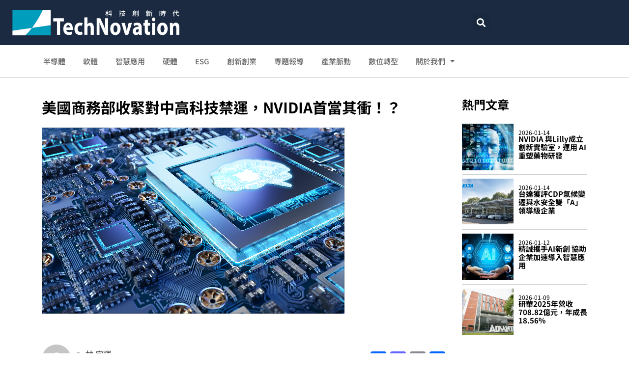

--- FILE ---
content_type: text/html; charset=UTF-8
request_url: https://technovationtimes.com.tw/%E7%BE%8E%E5%9C%8B%E5%95%86%E5%8B%99%E9%83%A8%E6%94%B6%E7%B7%8A%E5%B0%8D%E4%B8%AD%E9%AB%98%E7%A7%91%E6%8A%80%E7%A6%81%E9%81%8B%EF%BC%8Cnvidia%E9%A6%96%E7%95%B6%E5%85%B6%E8%A1%9D%EF%BC%81%EF%BC%9F/
body_size: 26027
content:
<!DOCTYPE html>
<html lang="zh-TW" prefix="og: https://ogp.me/ns#">
<head>
	<meta charset="UTF-8">
	<meta name="viewport" content="width=device-width, initial-scale=1.0, viewport-fit=cover" />		
<!-- Search Engine Optimization by Rank Math - https://rankmath.com/ -->
<title>美國商務部收緊對中高科技禁運，NVIDIA首當其衝！？ - 科技創新時代TechNovation</title>
<meta name="description" content="隨著美國對於人工智慧（AI）晶片的出口管制政策升級，不僅反映出國際地緣政治和商業策略的緊張交織，更凸顯晶片是全球科技競賽的重要一環。特別是這一政策針對輝達（NVIDIA）的限制，對輝達以及整個AI產業產生了深遠的影響，深度影響全球科技的發展趨勢與市場動向。"/>
<meta name="robots" content="follow, index, max-snippet:-1, max-video-preview:-1, max-image-preview:large"/>
<link rel="canonical" href="https://technovationtimes.com.tw/%e7%be%8e%e5%9c%8b%e5%95%86%e5%8b%99%e9%83%a8%e6%94%b6%e7%b7%8a%e5%b0%8d%e4%b8%ad%e9%ab%98%e7%a7%91%e6%8a%80%e7%a6%81%e9%81%8b%ef%bc%8cnvidia%e9%a6%96%e7%95%b6%e5%85%b6%e8%a1%9d%ef%bc%81%ef%bc%9f/" />
<meta property="og:locale" content="zh_TW" />
<meta property="og:type" content="article" />
<meta property="og:title" content="美國商務部收緊對中高科技禁運，NVIDIA首當其衝！？ - 科技創新時代TechNovation" />
<meta property="og:description" content="隨著美國對於人工智慧（AI）晶片的出口管制政策升級，不僅反映出國際地緣政治和商業策略的緊張交織，更凸顯晶片是全球科技競賽的重要一環。特別是這一政策針對輝達（NVIDIA）的限制，對輝達以及整個AI產業產生了深遠的影響，深度影響全球科技的發展趨勢與市場動向。" />
<meta property="og:url" content="https://technovationtimes.com.tw/%e7%be%8e%e5%9c%8b%e5%95%86%e5%8b%99%e9%83%a8%e6%94%b6%e7%b7%8a%e5%b0%8d%e4%b8%ad%e9%ab%98%e7%a7%91%e6%8a%80%e7%a6%81%e9%81%8b%ef%bc%8cnvidia%e9%a6%96%e7%95%b6%e5%85%b6%e8%a1%9d%ef%bc%81%ef%bc%9f/" />
<meta property="og:site_name" content="科創時代" />
<meta property="article:tag" content="AI" />
<meta property="article:tag" content="NVIDIA" />
<meta property="article:tag" content="半導體" />
<meta property="article:section" content="半導體" />
<meta property="og:updated_time" content="2023-12-14T16:52:37+08:00" />
<meta property="og:image" content="https://technovationtimes.com.tw/wp-content/uploads/2023/12/20231214165219_0.png" />
<meta property="og:image:secure_url" content="https://technovationtimes.com.tw/wp-content/uploads/2023/12/20231214165219_0.png" />
<meta property="og:image:width" content="622" />
<meta property="og:image:height" content="384" />
<meta property="og:image:alt" content="美國商務部收緊對中高科技禁運，NVIDIA首當其衝！？" />
<meta property="og:image:type" content="image/png" />
<meta property="article:published_time" content="2023-12-14T14:21:26+08:00" />
<meta property="article:modified_time" content="2023-12-14T16:52:37+08:00" />
<meta name="twitter:card" content="summary_large_image" />
<meta name="twitter:title" content="美國商務部收緊對中高科技禁運，NVIDIA首當其衝！？ - 科技創新時代TechNovation" />
<meta name="twitter:description" content="隨著美國對於人工智慧（AI）晶片的出口管制政策升級，不僅反映出國際地緣政治和商業策略的緊張交織，更凸顯晶片是全球科技競賽的重要一環。特別是這一政策針對輝達（NVIDIA）的限制，對輝達以及整個AI產業產生了深遠的影響，深度影響全球科技的發展趨勢與市場動向。" />
<meta name="twitter:image" content="https://technovationtimes.com.tw/wp-content/uploads/2023/12/20231214165219_0.png" />
<meta name="twitter:label1" content="Written by" />
<meta name="twitter:data1" content="林 宗輝" />
<meta name="twitter:label2" content="Time to read" />
<meta name="twitter:data2" content="Less than a minute" />
<script type="application/ld+json" class="rank-math-schema">{"@context":"https://schema.org","@graph":[{"@type":["Person","Organization"],"@id":"https://technovationtimes.com.tw/#person","name":"technova","logo":{"@type":"ImageObject","@id":"https://technovationtimes.com.tw/#logo","url":"http://technovationtimes.com.tw/wp-content/uploads/2023/04/20230420151850_78.png","contentUrl":"http://technovationtimes.com.tw/wp-content/uploads/2023/04/20230420151850_78.png","caption":"\u79d1\u5275\u6642\u4ee3","inLanguage":"zh-TW","width":"240","height":"240"},"image":{"@type":"ImageObject","@id":"https://technovationtimes.com.tw/#logo","url":"http://technovationtimes.com.tw/wp-content/uploads/2023/04/20230420151850_78.png","contentUrl":"http://technovationtimes.com.tw/wp-content/uploads/2023/04/20230420151850_78.png","caption":"\u79d1\u5275\u6642\u4ee3","inLanguage":"zh-TW","width":"240","height":"240"}},{"@type":"WebSite","@id":"https://technovationtimes.com.tw/#website","url":"https://technovationtimes.com.tw","name":"\u79d1\u5275\u6642\u4ee3","publisher":{"@id":"https://technovationtimes.com.tw/#person"},"inLanguage":"zh-TW"},{"@type":"ImageObject","@id":"https://technovationtimes.com.tw/wp-content/uploads/2023/12/20231214165219_0.png","url":"https://technovationtimes.com.tw/wp-content/uploads/2023/12/20231214165219_0.png","width":"622","height":"384","inLanguage":"zh-TW"},{"@type":"BreadcrumbList","@id":"https://technovationtimes.com.tw/%e7%be%8e%e5%9c%8b%e5%95%86%e5%8b%99%e9%83%a8%e6%94%b6%e7%b7%8a%e5%b0%8d%e4%b8%ad%e9%ab%98%e7%a7%91%e6%8a%80%e7%a6%81%e9%81%8b%ef%bc%8cnvidia%e9%a6%96%e7%95%b6%e5%85%b6%e8%a1%9d%ef%bc%81%ef%bc%9f/#breadcrumb","itemListElement":[{"@type":"ListItem","position":"1","item":{"@id":"https://technovationtimes.com.tw","name":"Home"}},{"@type":"ListItem","position":"2","item":{"@id":"https://technovationtimes.com.tw/category/semiconductor/","name":"\u534a\u5c0e\u9ad4"}},{"@type":"ListItem","position":"3","item":{"@id":"https://technovationtimes.com.tw/%e7%be%8e%e5%9c%8b%e5%95%86%e5%8b%99%e9%83%a8%e6%94%b6%e7%b7%8a%e5%b0%8d%e4%b8%ad%e9%ab%98%e7%a7%91%e6%8a%80%e7%a6%81%e9%81%8b%ef%bc%8cnvidia%e9%a6%96%e7%95%b6%e5%85%b6%e8%a1%9d%ef%bc%81%ef%bc%9f/","name":"\u7f8e\u570b\u5546\u52d9\u90e8\u6536\u7dca\u5c0d\u4e2d\u9ad8\u79d1\u6280\u7981\u904b\uff0cNVIDIA\u9996\u7576\u5176\u885d\uff01\uff1f"}}]},{"@type":"WebPage","@id":"https://technovationtimes.com.tw/%e7%be%8e%e5%9c%8b%e5%95%86%e5%8b%99%e9%83%a8%e6%94%b6%e7%b7%8a%e5%b0%8d%e4%b8%ad%e9%ab%98%e7%a7%91%e6%8a%80%e7%a6%81%e9%81%8b%ef%bc%8cnvidia%e9%a6%96%e7%95%b6%e5%85%b6%e8%a1%9d%ef%bc%81%ef%bc%9f/#webpage","url":"https://technovationtimes.com.tw/%e7%be%8e%e5%9c%8b%e5%95%86%e5%8b%99%e9%83%a8%e6%94%b6%e7%b7%8a%e5%b0%8d%e4%b8%ad%e9%ab%98%e7%a7%91%e6%8a%80%e7%a6%81%e9%81%8b%ef%bc%8cnvidia%e9%a6%96%e7%95%b6%e5%85%b6%e8%a1%9d%ef%bc%81%ef%bc%9f/","name":"\u7f8e\u570b\u5546\u52d9\u90e8\u6536\u7dca\u5c0d\u4e2d\u9ad8\u79d1\u6280\u7981\u904b\uff0cNVIDIA\u9996\u7576\u5176\u885d\uff01\uff1f - \u79d1\u6280\u5275\u65b0\u6642\u4ee3TechNovation","datePublished":"2023-12-14T14:21:26+08:00","dateModified":"2023-12-14T16:52:37+08:00","isPartOf":{"@id":"https://technovationtimes.com.tw/#website"},"primaryImageOfPage":{"@id":"https://technovationtimes.com.tw/wp-content/uploads/2023/12/20231214165219_0.png"},"inLanguage":"zh-TW","breadcrumb":{"@id":"https://technovationtimes.com.tw/%e7%be%8e%e5%9c%8b%e5%95%86%e5%8b%99%e9%83%a8%e6%94%b6%e7%b7%8a%e5%b0%8d%e4%b8%ad%e9%ab%98%e7%a7%91%e6%8a%80%e7%a6%81%e9%81%8b%ef%bc%8cnvidia%e9%a6%96%e7%95%b6%e5%85%b6%e8%a1%9d%ef%bc%81%ef%bc%9f/#breadcrumb"}},{"@type":"Person","@id":"https://technovationtimes.com.tw/author/linzonghui/","name":"\u6797 \u5b97\u8f1d","url":"https://technovationtimes.com.tw/author/linzonghui/","image":{"@type":"ImageObject","@id":"https://secure.gravatar.com/avatar/11bce192d8bab20afee6406e4f84146f9d22a38ba1495ba7fd89232826e78d44?s=96&amp;d=mm&amp;r=g","url":"https://secure.gravatar.com/avatar/11bce192d8bab20afee6406e4f84146f9d22a38ba1495ba7fd89232826e78d44?s=96&amp;d=mm&amp;r=g","caption":"\u6797 \u5b97\u8f1d","inLanguage":"zh-TW"}},{"@type":"BlogPosting","headline":"\u7f8e\u570b\u5546\u52d9\u90e8\u6536\u7dca\u5c0d\u4e2d\u9ad8\u79d1\u6280\u7981\u904b\uff0cNVIDIA\u9996\u7576\u5176\u885d\uff01\uff1f - \u79d1\u6280\u5275\u65b0\u6642\u4ee3TechNovation","datePublished":"2023-12-14T14:21:26+08:00","dateModified":"2023-12-14T16:52:37+08:00","articleSection":"CPU/GPU, \u534a\u5c0e\u9ad4, \u6676\u5713\u88fd\u9020","author":{"@id":"https://technovationtimes.com.tw/author/linzonghui/","name":"\u6797 \u5b97\u8f1d"},"publisher":{"@id":"https://technovationtimes.com.tw/#person"},"description":"\u96a8\u8457\u7f8e\u570b\u5c0d\u65bc\u4eba\u5de5\u667a\u6167\uff08AI\uff09\u6676\u7247\u7684\u51fa\u53e3\u7ba1\u5236\u653f\u7b56\u5347\u7d1a\uff0c\u4e0d\u50c5\u53cd\u6620\u51fa\u570b\u969b\u5730\u7de3\u653f\u6cbb\u548c\u5546\u696d\u7b56\u7565\u7684\u7dca\u5f35\u4ea4\u7e54\uff0c\u66f4\u51f8\u986f\u6676\u7247\u662f\u5168\u7403\u79d1\u6280\u7af6\u8cfd\u7684\u91cd\u8981\u4e00\u74b0\u3002\u7279\u5225\u662f\u9019\u4e00\u653f\u7b56\u91dd\u5c0d\u8f1d\u9054\uff08NVIDIA\uff09\u7684\u9650\u5236\uff0c\u5c0d\u8f1d\u9054\u4ee5\u53ca\u6574\u500bAI\u7522\u696d\u7522\u751f\u4e86\u6df1\u9060\u7684\u5f71\u97ff\uff0c\u6df1\u5ea6\u5f71\u97ff\u5168\u7403\u79d1\u6280\u7684\u767c\u5c55\u8da8\u52e2\u8207\u5e02\u5834\u52d5\u5411\u3002","name":"\u7f8e\u570b\u5546\u52d9\u90e8\u6536\u7dca\u5c0d\u4e2d\u9ad8\u79d1\u6280\u7981\u904b\uff0cNVIDIA\u9996\u7576\u5176\u885d\uff01\uff1f - \u79d1\u6280\u5275\u65b0\u6642\u4ee3TechNovation","@id":"https://technovationtimes.com.tw/%e7%be%8e%e5%9c%8b%e5%95%86%e5%8b%99%e9%83%a8%e6%94%b6%e7%b7%8a%e5%b0%8d%e4%b8%ad%e9%ab%98%e7%a7%91%e6%8a%80%e7%a6%81%e9%81%8b%ef%bc%8cnvidia%e9%a6%96%e7%95%b6%e5%85%b6%e8%a1%9d%ef%bc%81%ef%bc%9f/#richSnippet","isPartOf":{"@id":"https://technovationtimes.com.tw/%e7%be%8e%e5%9c%8b%e5%95%86%e5%8b%99%e9%83%a8%e6%94%b6%e7%b7%8a%e5%b0%8d%e4%b8%ad%e9%ab%98%e7%a7%91%e6%8a%80%e7%a6%81%e9%81%8b%ef%bc%8cnvidia%e9%a6%96%e7%95%b6%e5%85%b6%e8%a1%9d%ef%bc%81%ef%bc%9f/#webpage"},"image":{"@id":"https://technovationtimes.com.tw/wp-content/uploads/2023/12/20231214165219_0.png"},"inLanguage":"zh-TW","mainEntityOfPage":{"@id":"https://technovationtimes.com.tw/%e7%be%8e%e5%9c%8b%e5%95%86%e5%8b%99%e9%83%a8%e6%94%b6%e7%b7%8a%e5%b0%8d%e4%b8%ad%e9%ab%98%e7%a7%91%e6%8a%80%e7%a6%81%e9%81%8b%ef%bc%8cnvidia%e9%a6%96%e7%95%b6%e5%85%b6%e8%a1%9d%ef%bc%81%ef%bc%9f/#webpage"}}]}</script>
<!-- /Rank Math WordPress SEO plugin -->

<link rel='dns-prefetch' href='//static.addtoany.com' />
<link rel='dns-prefetch' href='//stats.wp.com' />
<link rel='dns-prefetch' href='//fonts.googleapis.com' />
<link rel='preconnect' href='//c0.wp.com' />
<link rel="alternate" title="oEmbed (JSON)" type="application/json+oembed" href="https://technovationtimes.com.tw/wp-json/oembed/1.0/embed?url=https%3A%2F%2Ftechnovationtimes.com.tw%2F%25e7%25be%258e%25e5%259c%258b%25e5%2595%2586%25e5%258b%2599%25e9%2583%25a8%25e6%2594%25b6%25e7%25b7%258a%25e5%25b0%258d%25e4%25b8%25ad%25e9%25ab%2598%25e7%25a7%2591%25e6%258a%2580%25e7%25a6%2581%25e9%2581%258b%25ef%25bc%258cnvidia%25e9%25a6%2596%25e7%2595%25b6%25e5%2585%25b6%25e8%25a1%259d%25ef%25bc%2581%25ef%25bc%259f%2F" />
<link rel="alternate" title="oEmbed (XML)" type="text/xml+oembed" href="https://technovationtimes.com.tw/wp-json/oembed/1.0/embed?url=https%3A%2F%2Ftechnovationtimes.com.tw%2F%25e7%25be%258e%25e5%259c%258b%25e5%2595%2586%25e5%258b%2599%25e9%2583%25a8%25e6%2594%25b6%25e7%25b7%258a%25e5%25b0%258d%25e4%25b8%25ad%25e9%25ab%2598%25e7%25a7%2591%25e6%258a%2580%25e7%25a6%2581%25e9%2581%258b%25ef%25bc%258cnvidia%25e9%25a6%2596%25e7%2595%25b6%25e5%2585%25b6%25e8%25a1%259d%25ef%25bc%2581%25ef%25bc%259f%2F&#038;format=xml" />
<style id='wp-img-auto-sizes-contain-inline-css' type='text/css'>
img:is([sizes=auto i],[sizes^="auto," i]){contain-intrinsic-size:3000px 1500px}
/*# sourceURL=wp-img-auto-sizes-contain-inline-css */
</style>

<style id='wp-emoji-styles-inline-css' type='text/css'>

	img.wp-smiley, img.emoji {
		display: inline !important;
		border: none !important;
		box-shadow: none !important;
		height: 1em !important;
		width: 1em !important;
		margin: 0 0.07em !important;
		vertical-align: -0.1em !important;
		background: none !important;
		padding: 0 !important;
	}
/*# sourceURL=wp-emoji-styles-inline-css */
</style>
<link rel='stylesheet' id='wp-block-library-css' href='https://c0.wp.com/c/6.9/wp-includes/css/dist/block-library/style.min.css' type='text/css' media='all' />
<style id='wp-block-library-theme-inline-css' type='text/css'>
.wp-block-audio :where(figcaption){color:#555;font-size:13px;text-align:center}.is-dark-theme .wp-block-audio :where(figcaption){color:#ffffffa6}.wp-block-audio{margin:0 0 1em}.wp-block-code{border:1px solid #ccc;border-radius:4px;font-family:Menlo,Consolas,monaco,monospace;padding:.8em 1em}.wp-block-embed :where(figcaption){color:#555;font-size:13px;text-align:center}.is-dark-theme .wp-block-embed :where(figcaption){color:#ffffffa6}.wp-block-embed{margin:0 0 1em}.blocks-gallery-caption{color:#555;font-size:13px;text-align:center}.is-dark-theme .blocks-gallery-caption{color:#ffffffa6}:root :where(.wp-block-image figcaption){color:#555;font-size:13px;text-align:center}.is-dark-theme :root :where(.wp-block-image figcaption){color:#ffffffa6}.wp-block-image{margin:0 0 1em}.wp-block-pullquote{border-bottom:4px solid;border-top:4px solid;color:currentColor;margin-bottom:1.75em}.wp-block-pullquote :where(cite),.wp-block-pullquote :where(footer),.wp-block-pullquote__citation{color:currentColor;font-size:.8125em;font-style:normal;text-transform:uppercase}.wp-block-quote{border-left:.25em solid;margin:0 0 1.75em;padding-left:1em}.wp-block-quote cite,.wp-block-quote footer{color:currentColor;font-size:.8125em;font-style:normal;position:relative}.wp-block-quote:where(.has-text-align-right){border-left:none;border-right:.25em solid;padding-left:0;padding-right:1em}.wp-block-quote:where(.has-text-align-center){border:none;padding-left:0}.wp-block-quote.is-large,.wp-block-quote.is-style-large,.wp-block-quote:where(.is-style-plain){border:none}.wp-block-search .wp-block-search__label{font-weight:700}.wp-block-search__button{border:1px solid #ccc;padding:.375em .625em}:where(.wp-block-group.has-background){padding:1.25em 2.375em}.wp-block-separator.has-css-opacity{opacity:.4}.wp-block-separator{border:none;border-bottom:2px solid;margin-left:auto;margin-right:auto}.wp-block-separator.has-alpha-channel-opacity{opacity:1}.wp-block-separator:not(.is-style-wide):not(.is-style-dots){width:100px}.wp-block-separator.has-background:not(.is-style-dots){border-bottom:none;height:1px}.wp-block-separator.has-background:not(.is-style-wide):not(.is-style-dots){height:2px}.wp-block-table{margin:0 0 1em}.wp-block-table td,.wp-block-table th{word-break:normal}.wp-block-table :where(figcaption){color:#555;font-size:13px;text-align:center}.is-dark-theme .wp-block-table :where(figcaption){color:#ffffffa6}.wp-block-video :where(figcaption){color:#555;font-size:13px;text-align:center}.is-dark-theme .wp-block-video :where(figcaption){color:#ffffffa6}.wp-block-video{margin:0 0 1em}:root :where(.wp-block-template-part.has-background){margin-bottom:0;margin-top:0;padding:1.25em 2.375em}
/*# sourceURL=/wp-includes/css/dist/block-library/theme.min.css */
</style>
<style id='classic-theme-styles-inline-css' type='text/css'>
/*! This file is auto-generated */
.wp-block-button__link{color:#fff;background-color:#32373c;border-radius:9999px;box-shadow:none;text-decoration:none;padding:calc(.667em + 2px) calc(1.333em + 2px);font-size:1.125em}.wp-block-file__button{background:#32373c;color:#fff;text-decoration:none}
/*# sourceURL=/wp-includes/css/classic-themes.min.css */
</style>
<style id='achang-pencil-box-style-box-style-inline-css' type='text/css'>
.apb-highlighter-highlight{background:linear-gradient(to top,var(--apb-highlighter-color,#fff59d) 60%,transparent 60%);padding:2px 4px}.apb-highlighter-highlight,.apb-highlighter-line{border-radius:2px;-webkit-box-decoration-break:clone;box-decoration-break:clone;display:inline}.apb-highlighter-line{background:linear-gradient(transparent 40%,hsla(0,0%,100%,0) 40%,var(--apb-highlighter-color,#ccff90) 50%,transparent 70%);padding:3px 6px}.apb-underline{background:transparent;-webkit-box-decoration-break:clone;box-decoration-break:clone;display:inline;padding-bottom:2px;text-decoration:none}.apb-underline-normal{border-bottom:2px solid var(--apb-underline-color,red);padding-bottom:3px}.apb-underline-wavy{text-decoration-color:var(--apb-underline-color,red);text-decoration-line:underline;-webkit-text-decoration-skip-ink:none;text-decoration-skip-ink:none;text-decoration-style:wavy;text-decoration-thickness:2px;text-underline-offset:3px}.apb-underline-dashed{border-bottom:2px dashed var(--apb-underline-color,red);padding-bottom:3px}.apb-underline-crayon{background:linear-gradient(transparent 40%,hsla(0,0%,100%,0) 40%,var(--apb-underline-color,red) 90%,transparent 95%);border-radius:3px;padding:3px 6px;position:relative}.apb-font-size{display:inline}.apb-style-box{margin:1em 0;position:relative}.apb-style-box .apb-box-title{align-items:center;color:var(--apb-title-color,inherit);display:flex;font-size:var(--apb-title-font-size,1.2em);font-weight:700}.apb-style-box .apb-box-title .apb-title-icon{font-size:1em;margin-right:10px}.apb-style-box .apb-box-title .apb-title-text{flex-grow:1}.apb-style-box .apb-box-content>:first-child{margin-top:0}.apb-style-box .apb-box-content>:last-child{margin-bottom:0}.apb-layout-info{border-color:var(--apb-box-color,#ddd);border-radius:4px;border-style:var(--apb-border-line-style,solid);border-width:var(--apb-border-width,2px)}.apb-layout-info .apb-box-title{background-color:var(--apb-box-color,#ddd);color:var(--apb-title-color,#333);padding:10px 15px}.apb-layout-info .apb-box-content{background-color:#fff;padding:15px}.apb-layout-alert{border:1px solid transparent;border-radius:.375rem;padding:1rem}.apb-layout-alert .apb-box-content,.apb-layout-alert .apb-box-title{background:transparent;padding:0}.apb-layout-alert .apb-box-title{margin-bottom:.5rem}.apb-layout-alert.apb-alert-type-custom{background-color:var(--apb-box-color,#cfe2ff);border-color:var(--apb-border-color,#9ec5fe);border-style:var(--apb-border-line-style,solid);border-width:var(--apb-border-width,1px);color:var(--apb-title-color,#333)}.apb-layout-alert.apb-alert-type-custom .apb-box-title{color:var(--apb-title-color,#333)}.apb-layout-alert.apb-alert-type-info{background-color:#cfe2ff;border-color:#9ec5fe;color:#0a58ca}.apb-layout-alert.apb-alert-type-info .apb-box-title{color:var(--apb-title-color,#0a58ca)}.apb-layout-alert.apb-alert-type-success{background-color:#d1e7dd;border-color:#a3cfbb;color:#146c43}.apb-layout-alert.apb-alert-type-success .apb-box-title{color:var(--apb-title-color,#146c43)}.apb-layout-alert.apb-alert-type-warning{background-color:#fff3cd;border-color:#ffecb5;color:#664d03}.apb-layout-alert.apb-alert-type-warning .apb-box-title{color:var(--apb-title-color,#664d03)}.apb-layout-alert.apb-alert-type-danger{background-color:#f8d7da;border-color:#f1aeb5;color:#842029}.apb-layout-alert.apb-alert-type-danger .apb-box-title{color:var(--apb-title-color,#842029)}.apb-layout-morandi-alert{background-color:var(--apb-box-color,#f7f4eb);border:1px solid var(--apb-box-color,#f7f4eb);border-left:var(--apb-border-width,4px) solid var(--apb-border-color,#d9d2c6);border-radius:.375rem;box-shadow:0 1px 2px 0 rgba(0,0,0,.05);padding:1rem}.apb-layout-morandi-alert .apb-box-title{background:transparent;color:var(--apb-title-color,#2d3748);font-size:var(--apb-title-font-size,1em);font-weight:700;margin-bottom:.25rem;padding:0}.apb-layout-morandi-alert .apb-box-content{background:transparent;color:#4a5568;padding:0}.apb-layout-centered-title{background-color:#fff;border-color:var(--apb-box-color,#ddd);border-radius:4px;border-style:var(--apb-border-line-style,solid);border-width:var(--apb-border-width,2px);margin-top:1.5em;padding:25px 15px 15px;position:relative}.apb-layout-centered-title .apb-box-title{background:var(--apb-title-bg-color,#fff);color:var(--apb-title-color,var(--apb-box-color,#333));left:20px;padding:0 10px;position:absolute;top:-.8em}.apb-layout-centered-title .apb-box-content{background:transparent;padding:0}.wp-block-achang-pencil-box-code-box{border-radius:8px;box-shadow:0 2px 8px rgba(0,0,0,.1);font-family:Consolas,Monaco,Courier New,monospace;margin:1.5em 0;overflow:hidden;position:relative}.wp-block-achang-pencil-box-code-box .apb-code-box-header{align-items:center;border-bottom:1px solid;display:flex;font-size:13px;font-weight:500;justify-content:space-between;padding:12px 16px;position:relative}.wp-block-achang-pencil-box-code-box .apb-code-box-header .apb-code-language{font-family:-apple-system,BlinkMacSystemFont,Segoe UI,Roboto,sans-serif}.wp-block-achang-pencil-box-code-box .apb-code-content-wrapper{background:transparent;display:flex;max-height:500px;overflow:hidden;position:relative}.wp-block-achang-pencil-box-code-box .apb-line-numbers{border-right:1px solid;flex-shrink:0;font-size:14px;line-height:1.5;min-width:50px;overflow-y:auto;padding:16px 8px;text-align:right;-webkit-user-select:none;-moz-user-select:none;user-select:none;-ms-overflow-style:none;position:relative;scrollbar-width:none;z-index:1}.wp-block-achang-pencil-box-code-box .apb-line-numbers::-webkit-scrollbar{display:none}.wp-block-achang-pencil-box-code-box .apb-line-numbers .apb-line-number{display:block;line-height:1.5;white-space:nowrap}.wp-block-achang-pencil-box-code-box .apb-code-box-content{background:transparent;flex:1;font-size:14px;line-height:1.5;margin:0;min-width:0;overflow:auto;padding:16px;position:relative;white-space:pre!important;z-index:0}.wp-block-achang-pencil-box-code-box .apb-code-box-content code{background:transparent;border:none;display:block;font-family:inherit;font-size:inherit;line-height:inherit;margin:0;overflow-wrap:normal!important;padding:0;white-space:pre!important;word-break:normal!important}.wp-block-achang-pencil-box-code-box .apb-code-box-content code .token{display:inline}.wp-block-achang-pencil-box-code-box .apb-copy-button{background:transparent;border:1px solid;border-radius:4px;cursor:pointer;font-family:-apple-system,BlinkMacSystemFont,Segoe UI,Roboto,sans-serif;font-size:12px;padding:6px 12px;transition:all .2s ease}.wp-block-achang-pencil-box-code-box .apb-copy-button:hover{opacity:.8}.wp-block-achang-pencil-box-code-box .apb-copy-button:active{transform:scale(.95)}.wp-block-achang-pencil-box-code-box .apb-copy-button.apb-copy-success{animation:copySuccess .6s ease;background-color:#d4edda!important;border-color:#28a745!important;color:#155724!important}.wp-block-achang-pencil-box-code-box .apb-copy-button.apb-copy-error{animation:copyError .6s ease;background-color:#f8d7da!important;border-color:#dc3545!important;color:#721c24!important}.wp-block-achang-pencil-box-code-box .apb-copy-button-standalone{position:absolute;right:12px;top:12px;z-index:1}.apb-code-style-style-1{background:#f8f9fa;border:1px solid #e9ecef}.apb-code-style-style-1 .apb-code-box-header{background:#fff;border-bottom-color:#dee2e6;color:#495057}.apb-code-style-style-1 .apb-line-numbers{background:#f1f3f4;border-right-color:#dee2e6;color:#6c757d}.apb-code-style-style-1 .apb-code-box-content{background:#fff;color:#212529;text-shadow:none}.apb-code-style-style-1 .apb-code-box-content code[class*=language-]{text-shadow:none}.apb-code-style-style-1 .apb-copy-button{background:hsla(0,0%,100%,.8);border-color:#6c757d;color:#495057}.apb-code-style-style-1 .apb-copy-button:hover{background:#f8f9fa;border-color:#495057}.apb-code-style-style-1 .apb-copy-button.apb-copy-success{background:#d4edda;border-color:#28a745;color:#155724}.apb-code-style-style-1 .apb-copy-button.apb-copy-error{background:#f8d7da;border-color:#dc3545;color:#721c24}.apb-code-style-style-1 code .token.cdata,.apb-code-style-style-1 code .token.comment,.apb-code-style-style-1 code .token.doctype,.apb-code-style-style-1 code .token.prolog{color:#5a6b73}.apb-code-style-style-1 code .token.punctuation{color:#666}.apb-code-style-style-1 code .token.boolean,.apb-code-style-style-1 code .token.constant,.apb-code-style-style-1 code .token.deleted,.apb-code-style-style-1 code .token.number,.apb-code-style-style-1 code .token.property,.apb-code-style-style-1 code .token.symbol,.apb-code-style-style-1 code .token.tag{color:#d73a49}.apb-code-style-style-1 code .token.attr-name,.apb-code-style-style-1 code .token.builtin,.apb-code-style-style-1 code .token.char,.apb-code-style-style-1 code .token.inserted,.apb-code-style-style-1 code .token.selector,.apb-code-style-style-1 code .token.string{color:#22863a}.apb-code-style-style-1 code .token.entity,.apb-code-style-style-1 code .token.operator,.apb-code-style-style-1 code .token.url{color:#6f42c1}.apb-code-style-style-1 code .token.atrule,.apb-code-style-style-1 code .token.attr-value,.apb-code-style-style-1 code .token.keyword{color:#005cc5}.apb-code-style-style-1 code .token.class-name,.apb-code-style-style-1 code .token.function{color:#6f42c1}.apb-code-style-style-1 code .token.important,.apb-code-style-style-1 code .token.regex,.apb-code-style-style-1 code .token.variable{color:#e36209}.apb-code-style-style-2{background:#1e1e1e;border:1px solid #333}.apb-code-style-style-2 .apb-code-box-header{background:#2d2d30;border-bottom-color:#3e3e42;color:#ccc}.apb-code-style-style-2 .apb-line-numbers{background:#252526;border-right-color:#3e3e42;color:#858585}.apb-code-style-style-2 .apb-code-box-content{background:#1e1e1e;color:#f0f0f0}.apb-code-style-style-2 .apb-copy-button{background:rgba(45,45,48,.8);border-color:#6c6c6c;color:#ccc}.apb-code-style-style-2 .apb-copy-button:hover{background:#3e3e42;border-color:#ccc}.apb-code-style-style-2 .apb-copy-button.apb-copy-success{background:#0e5132;border-color:#28a745;color:#d4edda}.apb-code-style-style-2 .apb-copy-button.apb-copy-error{background:#58151c;border-color:#dc3545;color:#f8d7da}.apb-code-style-style-2 code .token.cdata,.apb-code-style-style-2 code .token.comment,.apb-code-style-style-2 code .token.doctype,.apb-code-style-style-2 code .token.prolog{color:#6a9955}.apb-code-style-style-2 code .token.punctuation{color:#d4d4d4}.apb-code-style-style-2 code .token.boolean,.apb-code-style-style-2 code .token.constant,.apb-code-style-style-2 code .token.deleted,.apb-code-style-style-2 code .token.number,.apb-code-style-style-2 code .token.property,.apb-code-style-style-2 code .token.symbol,.apb-code-style-style-2 code .token.tag{color:#b5cea8}.apb-code-style-style-2 code .token.attr-name,.apb-code-style-style-2 code .token.builtin,.apb-code-style-style-2 code .token.char,.apb-code-style-style-2 code .token.inserted,.apb-code-style-style-2 code .token.selector,.apb-code-style-style-2 code .token.string{color:#ce9178}.apb-code-style-style-2 code .token.entity,.apb-code-style-style-2 code .token.operator,.apb-code-style-style-2 code .token.url{color:#d4d4d4}.apb-code-style-style-2 code .token.atrule,.apb-code-style-style-2 code .token.attr-value,.apb-code-style-style-2 code .token.keyword{color:#569cd6}.apb-code-style-style-2 code .token.class-name,.apb-code-style-style-2 code .token.function{color:#dcdcaa}.apb-code-style-style-2 code .token.important,.apb-code-style-style-2 code .token.regex,.apb-code-style-style-2 code .token.variable{color:#ff8c00}@keyframes copySuccess{0%{transform:scale(1)}50%{background-color:#28a745;color:#fff;transform:scale(1.1)}to{transform:scale(1)}}@keyframes copyError{0%{transform:translateX(0)}25%{transform:translateX(-5px)}75%{transform:translateX(5px)}to{transform:translateX(0)}}@media(max-width:768px){.wp-block-achang-pencil-box-code-box .apb-code-box-header{font-size:12px;padding:10px 12px}.wp-block-achang-pencil-box-code-box .apb-line-numbers{font-size:11px;min-width:35px;padding:12px 6px}.wp-block-achang-pencil-box-code-box .apb-code-box-content{font-size:13px;padding:12px}.wp-block-achang-pencil-box-code-box .apb-copy-button{font-size:11px;padding:4px 8px}}@media print{.wp-block-achang-pencil-box-code-box{border:1px solid #000;box-shadow:none}.wp-block-achang-pencil-box-code-box .apb-copy-button{display:none}.wp-block-achang-pencil-box-code-box .apb-code-content-wrapper{max-height:none;overflow:visible}}

/*# sourceURL=https://technovationtimes.com.tw/wp-content/plugins/achang-pencil-box/gutenberg/build/style-index.css */
</style>
<link rel='stylesheet' id='mediaelement-css' href='https://c0.wp.com/c/6.9/wp-includes/js/mediaelement/mediaelementplayer-legacy.min.css' type='text/css' media='all' />
<link rel='stylesheet' id='wp-mediaelement-css' href='https://c0.wp.com/c/6.9/wp-includes/js/mediaelement/wp-mediaelement.min.css' type='text/css' media='all' />
<style id='jetpack-sharing-buttons-style-inline-css' type='text/css'>
.jetpack-sharing-buttons__services-list{display:flex;flex-direction:row;flex-wrap:wrap;gap:0;list-style-type:none;margin:5px;padding:0}.jetpack-sharing-buttons__services-list.has-small-icon-size{font-size:12px}.jetpack-sharing-buttons__services-list.has-normal-icon-size{font-size:16px}.jetpack-sharing-buttons__services-list.has-large-icon-size{font-size:24px}.jetpack-sharing-buttons__services-list.has-huge-icon-size{font-size:36px}@media print{.jetpack-sharing-buttons__services-list{display:none!important}}.editor-styles-wrapper .wp-block-jetpack-sharing-buttons{gap:0;padding-inline-start:0}ul.jetpack-sharing-buttons__services-list.has-background{padding:1.25em 2.375em}
/*# sourceURL=https://technovationtimes.com.tw/wp-content/plugins/jetpack/_inc/blocks/sharing-buttons/view.css */
</style>
<style id='global-styles-inline-css' type='text/css'>
:root{--wp--preset--aspect-ratio--square: 1;--wp--preset--aspect-ratio--4-3: 4/3;--wp--preset--aspect-ratio--3-4: 3/4;--wp--preset--aspect-ratio--3-2: 3/2;--wp--preset--aspect-ratio--2-3: 2/3;--wp--preset--aspect-ratio--16-9: 16/9;--wp--preset--aspect-ratio--9-16: 9/16;--wp--preset--color--black: #000000;--wp--preset--color--cyan-bluish-gray: #abb8c3;--wp--preset--color--white: #ffffff;--wp--preset--color--pale-pink: #f78da7;--wp--preset--color--vivid-red: #cf2e2e;--wp--preset--color--luminous-vivid-orange: #ff6900;--wp--preset--color--luminous-vivid-amber: #fcb900;--wp--preset--color--light-green-cyan: #7bdcb5;--wp--preset--color--vivid-green-cyan: #00d084;--wp--preset--color--pale-cyan-blue: #8ed1fc;--wp--preset--color--vivid-cyan-blue: #0693e3;--wp--preset--color--vivid-purple: #9b51e0;--wp--preset--gradient--vivid-cyan-blue-to-vivid-purple: linear-gradient(135deg,rgb(6,147,227) 0%,rgb(155,81,224) 100%);--wp--preset--gradient--light-green-cyan-to-vivid-green-cyan: linear-gradient(135deg,rgb(122,220,180) 0%,rgb(0,208,130) 100%);--wp--preset--gradient--luminous-vivid-amber-to-luminous-vivid-orange: linear-gradient(135deg,rgb(252,185,0) 0%,rgb(255,105,0) 100%);--wp--preset--gradient--luminous-vivid-orange-to-vivid-red: linear-gradient(135deg,rgb(255,105,0) 0%,rgb(207,46,46) 100%);--wp--preset--gradient--very-light-gray-to-cyan-bluish-gray: linear-gradient(135deg,rgb(238,238,238) 0%,rgb(169,184,195) 100%);--wp--preset--gradient--cool-to-warm-spectrum: linear-gradient(135deg,rgb(74,234,220) 0%,rgb(151,120,209) 20%,rgb(207,42,186) 40%,rgb(238,44,130) 60%,rgb(251,105,98) 80%,rgb(254,248,76) 100%);--wp--preset--gradient--blush-light-purple: linear-gradient(135deg,rgb(255,206,236) 0%,rgb(152,150,240) 100%);--wp--preset--gradient--blush-bordeaux: linear-gradient(135deg,rgb(254,205,165) 0%,rgb(254,45,45) 50%,rgb(107,0,62) 100%);--wp--preset--gradient--luminous-dusk: linear-gradient(135deg,rgb(255,203,112) 0%,rgb(199,81,192) 50%,rgb(65,88,208) 100%);--wp--preset--gradient--pale-ocean: linear-gradient(135deg,rgb(255,245,203) 0%,rgb(182,227,212) 50%,rgb(51,167,181) 100%);--wp--preset--gradient--electric-grass: linear-gradient(135deg,rgb(202,248,128) 0%,rgb(113,206,126) 100%);--wp--preset--gradient--midnight: linear-gradient(135deg,rgb(2,3,129) 0%,rgb(40,116,252) 100%);--wp--preset--font-size--small: 13px;--wp--preset--font-size--medium: 20px;--wp--preset--font-size--large: 36px;--wp--preset--font-size--x-large: 42px;--wp--preset--spacing--20: 0.44rem;--wp--preset--spacing--30: 0.67rem;--wp--preset--spacing--40: 1rem;--wp--preset--spacing--50: 1.5rem;--wp--preset--spacing--60: 2.25rem;--wp--preset--spacing--70: 3.38rem;--wp--preset--spacing--80: 5.06rem;--wp--preset--shadow--natural: 6px 6px 9px rgba(0, 0, 0, 0.2);--wp--preset--shadow--deep: 12px 12px 50px rgba(0, 0, 0, 0.4);--wp--preset--shadow--sharp: 6px 6px 0px rgba(0, 0, 0, 0.2);--wp--preset--shadow--outlined: 6px 6px 0px -3px rgb(255, 255, 255), 6px 6px rgb(0, 0, 0);--wp--preset--shadow--crisp: 6px 6px 0px rgb(0, 0, 0);}:where(.is-layout-flex){gap: 0.5em;}:where(.is-layout-grid){gap: 0.5em;}body .is-layout-flex{display: flex;}.is-layout-flex{flex-wrap: wrap;align-items: center;}.is-layout-flex > :is(*, div){margin: 0;}body .is-layout-grid{display: grid;}.is-layout-grid > :is(*, div){margin: 0;}:where(.wp-block-columns.is-layout-flex){gap: 2em;}:where(.wp-block-columns.is-layout-grid){gap: 2em;}:where(.wp-block-post-template.is-layout-flex){gap: 1.25em;}:where(.wp-block-post-template.is-layout-grid){gap: 1.25em;}.has-black-color{color: var(--wp--preset--color--black) !important;}.has-cyan-bluish-gray-color{color: var(--wp--preset--color--cyan-bluish-gray) !important;}.has-white-color{color: var(--wp--preset--color--white) !important;}.has-pale-pink-color{color: var(--wp--preset--color--pale-pink) !important;}.has-vivid-red-color{color: var(--wp--preset--color--vivid-red) !important;}.has-luminous-vivid-orange-color{color: var(--wp--preset--color--luminous-vivid-orange) !important;}.has-luminous-vivid-amber-color{color: var(--wp--preset--color--luminous-vivid-amber) !important;}.has-light-green-cyan-color{color: var(--wp--preset--color--light-green-cyan) !important;}.has-vivid-green-cyan-color{color: var(--wp--preset--color--vivid-green-cyan) !important;}.has-pale-cyan-blue-color{color: var(--wp--preset--color--pale-cyan-blue) !important;}.has-vivid-cyan-blue-color{color: var(--wp--preset--color--vivid-cyan-blue) !important;}.has-vivid-purple-color{color: var(--wp--preset--color--vivid-purple) !important;}.has-black-background-color{background-color: var(--wp--preset--color--black) !important;}.has-cyan-bluish-gray-background-color{background-color: var(--wp--preset--color--cyan-bluish-gray) !important;}.has-white-background-color{background-color: var(--wp--preset--color--white) !important;}.has-pale-pink-background-color{background-color: var(--wp--preset--color--pale-pink) !important;}.has-vivid-red-background-color{background-color: var(--wp--preset--color--vivid-red) !important;}.has-luminous-vivid-orange-background-color{background-color: var(--wp--preset--color--luminous-vivid-orange) !important;}.has-luminous-vivid-amber-background-color{background-color: var(--wp--preset--color--luminous-vivid-amber) !important;}.has-light-green-cyan-background-color{background-color: var(--wp--preset--color--light-green-cyan) !important;}.has-vivid-green-cyan-background-color{background-color: var(--wp--preset--color--vivid-green-cyan) !important;}.has-pale-cyan-blue-background-color{background-color: var(--wp--preset--color--pale-cyan-blue) !important;}.has-vivid-cyan-blue-background-color{background-color: var(--wp--preset--color--vivid-cyan-blue) !important;}.has-vivid-purple-background-color{background-color: var(--wp--preset--color--vivid-purple) !important;}.has-black-border-color{border-color: var(--wp--preset--color--black) !important;}.has-cyan-bluish-gray-border-color{border-color: var(--wp--preset--color--cyan-bluish-gray) !important;}.has-white-border-color{border-color: var(--wp--preset--color--white) !important;}.has-pale-pink-border-color{border-color: var(--wp--preset--color--pale-pink) !important;}.has-vivid-red-border-color{border-color: var(--wp--preset--color--vivid-red) !important;}.has-luminous-vivid-orange-border-color{border-color: var(--wp--preset--color--luminous-vivid-orange) !important;}.has-luminous-vivid-amber-border-color{border-color: var(--wp--preset--color--luminous-vivid-amber) !important;}.has-light-green-cyan-border-color{border-color: var(--wp--preset--color--light-green-cyan) !important;}.has-vivid-green-cyan-border-color{border-color: var(--wp--preset--color--vivid-green-cyan) !important;}.has-pale-cyan-blue-border-color{border-color: var(--wp--preset--color--pale-cyan-blue) !important;}.has-vivid-cyan-blue-border-color{border-color: var(--wp--preset--color--vivid-cyan-blue) !important;}.has-vivid-purple-border-color{border-color: var(--wp--preset--color--vivid-purple) !important;}.has-vivid-cyan-blue-to-vivid-purple-gradient-background{background: var(--wp--preset--gradient--vivid-cyan-blue-to-vivid-purple) !important;}.has-light-green-cyan-to-vivid-green-cyan-gradient-background{background: var(--wp--preset--gradient--light-green-cyan-to-vivid-green-cyan) !important;}.has-luminous-vivid-amber-to-luminous-vivid-orange-gradient-background{background: var(--wp--preset--gradient--luminous-vivid-amber-to-luminous-vivid-orange) !important;}.has-luminous-vivid-orange-to-vivid-red-gradient-background{background: var(--wp--preset--gradient--luminous-vivid-orange-to-vivid-red) !important;}.has-very-light-gray-to-cyan-bluish-gray-gradient-background{background: var(--wp--preset--gradient--very-light-gray-to-cyan-bluish-gray) !important;}.has-cool-to-warm-spectrum-gradient-background{background: var(--wp--preset--gradient--cool-to-warm-spectrum) !important;}.has-blush-light-purple-gradient-background{background: var(--wp--preset--gradient--blush-light-purple) !important;}.has-blush-bordeaux-gradient-background{background: var(--wp--preset--gradient--blush-bordeaux) !important;}.has-luminous-dusk-gradient-background{background: var(--wp--preset--gradient--luminous-dusk) !important;}.has-pale-ocean-gradient-background{background: var(--wp--preset--gradient--pale-ocean) !important;}.has-electric-grass-gradient-background{background: var(--wp--preset--gradient--electric-grass) !important;}.has-midnight-gradient-background{background: var(--wp--preset--gradient--midnight) !important;}.has-small-font-size{font-size: var(--wp--preset--font-size--small) !important;}.has-medium-font-size{font-size: var(--wp--preset--font-size--medium) !important;}.has-large-font-size{font-size: var(--wp--preset--font-size--large) !important;}.has-x-large-font-size{font-size: var(--wp--preset--font-size--x-large) !important;}
:where(.wp-block-post-template.is-layout-flex){gap: 1.25em;}:where(.wp-block-post-template.is-layout-grid){gap: 1.25em;}
:where(.wp-block-term-template.is-layout-flex){gap: 1.25em;}:where(.wp-block-term-template.is-layout-grid){gap: 1.25em;}
:where(.wp-block-columns.is-layout-flex){gap: 2em;}:where(.wp-block-columns.is-layout-grid){gap: 2em;}
:root :where(.wp-block-pullquote){font-size: 1.5em;line-height: 1.6;}
/*# sourceURL=global-styles-inline-css */
</style>
<link rel='stylesheet' id='achang-pencil-box-css' href='https://technovationtimes.com.tw/wp-content/plugins/achang-pencil-box/public/css/achang-pencil-box-public.css?ver=1.9.3.1762424652.2.0' type='text/css' media='all' />
<link rel='stylesheet' id='font-awesome-lib-css' href='https://technovationtimes.com.tw/wp-content/themes/vibenews/assets/css/font-awesome.css?ver=6.9' type='text/css' media='all' />
<link rel='stylesheet' id='icon-font-css' href='https://technovationtimes.com.tw/wp-content/themes/vibenews/assets/css/icon-font.css?ver=6.9' type='text/css' media='all' />
<link rel='stylesheet' id='remix-icon-css' href='https://technovationtimes.com.tw/wp-content/themes/vibenews/assets/css/remixicon.css?ver=6.9' type='text/css' media='all' />
<link rel='stylesheet' id='animate-css' href='https://technovationtimes.com.tw/wp-content/themes/vibenews/assets/css/animate.css?ver=6.9' type='text/css' media='all' />
<link rel='stylesheet' id='magnific-popup-css' href='https://technovationtimes.com.tw/wp-content/themes/vibenews/assets/css/magnific-popup.css?ver=6.9' type='text/css' media='all' />
<link rel='stylesheet' id='owl-carousel-css' href='https://technovationtimes.com.tw/wp-content/themes/vibenews/assets/css/owl.carousel.min.css?ver=6.9' type='text/css' media='all' />
<link rel='stylesheet' id='owl-theme-css' href='https://technovationtimes.com.tw/wp-content/themes/vibenews/assets/css/owl.theme.min.css?ver=6.9' type='text/css' media='all' />
<link rel='stylesheet' id='slick-css' href='https://technovationtimes.com.tw/wp-content/themes/vibenews/assets/css/slick.css?ver=6.9' type='text/css' media='all' />
<link rel='stylesheet' id='slicknav-css' href='https://technovationtimes.com.tw/wp-content/themes/vibenews/assets/css/slicknav.css?ver=6.9' type='text/css' media='all' />
<link rel='stylesheet' id='swiper-css' href='https://technovationtimes.com.tw/wp-content/plugins/elementor/assets/lib/swiper/v8/css/swiper.min.css?ver=8.4.5' type='text/css' media='all' />
<link rel='stylesheet' id='flickity-css' href='https://technovationtimes.com.tw/wp-content/themes/vibenews/assets/css/flickity.min.css?ver=6.9' type='text/css' media='all' />
<link rel='stylesheet' id='bootstrap-css' href='https://technovationtimes.com.tw/wp-content/themes/vibenews/assets/css/bootstrap.min.css?ver=4.0' type='text/css' media='all' />
<link rel='stylesheet' id='theme-fonts-css' href='https://technovationtimes.com.tw/wp-content/themes/vibenews/assets/css/theme-fonts.css?ver=1.0' type='text/css' media='all' />
<link rel='stylesheet' id='vibenews-main-css' href='https://technovationtimes.com.tw/wp-content/themes/vibenews/assets/css/main.css?ver=6.9' type='text/css' media='all' />
<link rel='stylesheet' id='vibenews-responsive-css' href='https://technovationtimes.com.tw/wp-content/themes/vibenews/assets/css/responsive.css?ver=6.9' type='text/css' media='all' />
<link rel='stylesheet' id='vibenews-style-css' href='https://technovationtimes.com.tw/wp-content/themes/vibenews-child/style.css?ver=6.9' type='text/css' media='all' />
<link rel='stylesheet' id='vibenews-custom-style-css' href='https://technovationtimes.com.tw/wp-content/themes/vibenews/assets/css/custom-style.css?ver=6.9' type='text/css' media='all' />
<style id='vibenews-custom-style-inline-css' type='text/css'>

					.cat-item-43 span.post_count {background-color : #ffbc00 !important;} 
				
					.cat-item-59 span.post_count {background-color : #ffbc00 !important;} 
				
					.cat-item-42 span.post_count {background-color : #ffbc00 !important;} 
				
					.cat-item-57 span.post_count {background-color : #ffbc00 !important;} 
				
					.cat-item-44 span.post_count {background-color : #ffbc00 !important;} 
				
					.cat-item-68 span.post_count {background-color : #ffbc00 !important;} 
				
					.cat-item-46 span.post_count {background-color : #ffbc00 !important;} 
				
					.cat-item-39 span.post_count {background-color : #ffbc00 !important;} 
				
					.cat-item-40 span.post_count {background-color : #ffbc00 !important;} 
				
					.cat-item-109 span.post_count {background-color : #ffbc00 !important;} 
				
					.cat-item-58 span.post_count {background-color : #ffbc00 !important;} 
				
					.cat-item-118 span.post_count {background-color : #ffbc00 !important;} 
				
					.cat-item-41 span.post_count {background-color : #ffbc00 !important;} 
				
					.cat-item-294 span.post_count {background-color : #FFFFFF !important;} 
				
					.cat-item-51 span.post_count {background-color : #ffbc00 !important;} 
				
					.cat-item-49 span.post_count {background-color : #ffbc00 !important;} 
				
					.cat-item-76 span.post_count {background-color : #ffbc00 !important;} 
				
					.cat-item-1 span.post_count {background-color : #FFFFFF !important;} 
				
					.cat-item-61 span.post_count {background-color : #ffbc00 !important;} 
				
					.cat-item-60 span.post_count {background-color : #ffbc00 !important;} 
				
					.cat-item-112 span.post_count {background-color : #ffbc00 !important;} 
				
					.cat-item-55 span.post_count {background-color : #ffbc00 !important;} 
				
					.cat-item-62 span.post_count {background-color : #ffbc00 !important;} 
				
					.cat-item-111 span.post_count {background-color : #ffbc00 !important;} 
				
					.cat-item-54 span.post_count {background-color : #ffbc00 !important;} 
				
					.cat-item-69 span.post_count {background-color : #ffbc00 !important;} 
				
					.cat-item-117 span.post_count {background-color : #ffbc00 !important;} 
				
					.cat-item-45 span.post_count {background-color : #ffbc00 !important;} 
				
					.cat-item-47 span.post_count {background-color : #ffbc00 !important;} 
				
					.cat-item-301 span.post_count {background-color : #FFFFFF !important;} 
				
					.cat-item-56 span.post_count {background-color : #ffbc00 !important;} 
				
/*# sourceURL=vibenews-custom-style-inline-css */
</style>
<link rel='stylesheet' id='elementor-frontend-css' href='https://technovationtimes.com.tw/wp-content/plugins/elementor/assets/css/frontend.min.css?ver=3.34.1' type='text/css' media='all' />
<link rel='stylesheet' id='widget-image-css' href='https://technovationtimes.com.tw/wp-content/plugins/elementor/assets/css/widget-image.min.css?ver=3.34.1' type='text/css' media='all' />
<link rel='stylesheet' id='widget-search-form-css' href='https://technovationtimes.com.tw/wp-content/plugins/elementor-pro/assets/css/widget-search-form.min.css?ver=3.34.0' type='text/css' media='all' />
<link rel='stylesheet' id='elementor-icons-shared-0-css' href='https://technovationtimes.com.tw/wp-content/plugins/elementor/assets/lib/font-awesome/css/fontawesome.min.css?ver=5.15.3' type='text/css' media='all' />
<link rel='stylesheet' id='elementor-icons-fa-solid-css' href='https://technovationtimes.com.tw/wp-content/plugins/elementor/assets/lib/font-awesome/css/solid.min.css?ver=5.15.3' type='text/css' media='all' />
<link rel='stylesheet' id='widget-nav-menu-css' href='https://technovationtimes.com.tw/wp-content/plugins/elementor-pro/assets/css/widget-nav-menu.min.css?ver=3.34.0' type='text/css' media='all' />
<link rel='stylesheet' id='widget-social-icons-css' href='https://technovationtimes.com.tw/wp-content/plugins/elementor/assets/css/widget-social-icons.min.css?ver=3.34.1' type='text/css' media='all' />
<link rel='stylesheet' id='e-apple-webkit-css' href='https://technovationtimes.com.tw/wp-content/plugins/elementor/assets/css/conditionals/apple-webkit.min.css?ver=3.34.1' type='text/css' media='all' />
<link rel='stylesheet' id='widget-heading-css' href='https://technovationtimes.com.tw/wp-content/plugins/elementor/assets/css/widget-heading.min.css?ver=3.34.1' type='text/css' media='all' />
<link rel='stylesheet' id='elementor-icons-css' href='https://technovationtimes.com.tw/wp-content/plugins/elementor/assets/lib/eicons/css/elementor-icons.min.css?ver=5.45.0' type='text/css' media='all' />
<link rel='stylesheet' id='elementor-post-5-css' href='https://technovationtimes.com.tw/wp-content/uploads/elementor/css/post-5.css?ver=1768302833' type='text/css' media='all' />
<link rel='stylesheet' id='elementor-post-3048-css' href='https://technovationtimes.com.tw/wp-content/uploads/elementor/css/post-3048.css?ver=1768302833' type='text/css' media='all' />
<link rel='stylesheet' id='elementor-post-3076-css' href='https://technovationtimes.com.tw/wp-content/uploads/elementor/css/post-3076.css?ver=1768302833' type='text/css' media='all' />
<link rel='stylesheet' id='vibenews-child-style-css' href='https://technovationtimes.com.tw/wp-content/themes/vibenews-child/style.css' type='text/css' media='all' />
<link rel='stylesheet' id='addtoany-css' href='https://technovationtimes.com.tw/wp-content/plugins/add-to-any/addtoany.min.css?ver=1.16' type='text/css' media='all' />
<link rel='stylesheet' id='csf-google-web-fonts-css' href='//fonts.googleapis.com/css?family=Noto%20Sans%20TC:400&#038;display=swap' type='text/css' media='all' />
<link rel='stylesheet' id='elementor-gf-local-roboto-css' href="https://technovationtimes.com.tw/wp-content/uploads/elementor/google-fonts/css/roboto.css?ver=1742445945" type='text/css' media='all' />
<link rel='stylesheet' id='elementor-gf-local-robotoslab-css' href="https://technovationtimes.com.tw/wp-content/uploads/elementor/google-fonts/css/robotoslab.css?ver=1742445948" type='text/css' media='all' />
<link rel='stylesheet' id='elementor-gf-local-notosanstc-css' href="https://technovationtimes.com.tw/wp-content/uploads/elementor/google-fonts/css/notosanstc.css?ver=1742445998" type='text/css' media='all' />
<link rel='stylesheet' id='elementor-icons-fa-brands-css' href='https://technovationtimes.com.tw/wp-content/plugins/elementor/assets/lib/font-awesome/css/brands.min.css?ver=5.15.3' type='text/css' media='all' />
<script type="text/javascript" src="https://c0.wp.com/c/6.9/wp-includes/js/jquery/jquery.min.js" id="jquery-core-js"></script>
<script type="text/javascript" src="https://c0.wp.com/c/6.9/wp-includes/js/jquery/jquery-migrate.min.js" id="jquery-migrate-js"></script>
<script type="text/javascript" id="addtoany-core-js-before">
/* <![CDATA[ */
window.a2a_config=window.a2a_config||{};a2a_config.callbacks=[];a2a_config.overlays=[];a2a_config.templates={};a2a_localize = {
	Share: "分享",
	Save: "儲存",
	Subscribe: "訂閱",
	Email: "電子郵件",
	Bookmark: "書籤",
	ShowAll: "顯示全部",
	ShowLess: "顯示較少",
	FindServices: "尋找服務",
	FindAnyServiceToAddTo: "立即尋找想要新增的服務",
	PoweredBy: "開發團隊:",
	ShareViaEmail: "透過電子郵件分享",
	SubscribeViaEmail: "透過電子郵件訂閱",
	BookmarkInYourBrowser: "在瀏覽器中加入書籤",
	BookmarkInstructions: "按下 Ctrl+D 或 \u2318+D 將這個頁面加入書籤",
	AddToYourFavorites: "新增至 [我的最愛]",
	SendFromWebOrProgram: "透過任何電子郵件地址或電子郵件程式傳送",
	EmailProgram: "電子郵件程式",
	More: "進一步了解...",
	ThanksForSharing: "感謝分享！",
	ThanksForFollowing: "感謝追蹤！"
};


//# sourceURL=addtoany-core-js-before
/* ]]> */
</script>
<script type="text/javascript" defer src="https://static.addtoany.com/menu/page.js" id="addtoany-core-js"></script>
<script type="text/javascript" defer src="https://technovationtimes.com.tw/wp-content/plugins/add-to-any/addtoany.min.js?ver=1.1" id="addtoany-jquery-js"></script>
<script type="text/javascript" id="wk-tag-manager-script-js-after">
/* <![CDATA[ */
function shouldTrack(){
var trackLoggedIn = true;
var loggedIn = false;
if(!loggedIn){
return true;
} else if( trackLoggedIn ) {
return true;
}
return false;
}
function hasWKGoogleAnalyticsCookie() {
return (new RegExp('wp_wk_ga_untrack_' + document.location.hostname)).test(document.cookie);
}
if (!hasWKGoogleAnalyticsCookie() && shouldTrack()) {
//Google Tag Manager
(function (w, d, s, l, i) {
w[l] = w[l] || [];
w[l].push({
'gtm.start':
new Date().getTime(), event: 'gtm.js'
});
var f = d.getElementsByTagName(s)[0],
j = d.createElement(s), dl = l != 'dataLayer' ? '&l=' + l : '';
j.async = true;
j.src =
'https://www.googletagmanager.com/gtm.js?id=' + i + dl;
f.parentNode.insertBefore(j, f);
})(window, document, 'script', 'dataLayer', 'GTM-PJ79P25');
}

//# sourceURL=wk-tag-manager-script-js-after
/* ]]> */
</script>
<link rel="https://api.w.org/" href="https://technovationtimes.com.tw/wp-json/" /><link rel="alternate" title="JSON" type="application/json" href="https://technovationtimes.com.tw/wp-json/wp/v2/posts/3740" /><meta name="generator" content="WordPress 6.9" />
<link rel='shortlink' href='https://technovationtimes.com.tw/?p=3740' />
	<style>img#wpstats{display:none}</style>
		<meta name="generator" content="Elementor 3.34.1; features: additional_custom_breakpoints; settings: css_print_method-external, google_font-enabled, font_display-swap">
			<style>
				.e-con.e-parent:nth-of-type(n+4):not(.e-lazyloaded):not(.e-no-lazyload),
				.e-con.e-parent:nth-of-type(n+4):not(.e-lazyloaded):not(.e-no-lazyload) * {
					background-image: none !important;
				}
				@media screen and (max-height: 1024px) {
					.e-con.e-parent:nth-of-type(n+3):not(.e-lazyloaded):not(.e-no-lazyload),
					.e-con.e-parent:nth-of-type(n+3):not(.e-lazyloaded):not(.e-no-lazyload) * {
						background-image: none !important;
					}
				}
				@media screen and (max-height: 640px) {
					.e-con.e-parent:nth-of-type(n+2):not(.e-lazyloaded):not(.e-no-lazyload),
					.e-con.e-parent:nth-of-type(n+2):not(.e-lazyloaded):not(.e-no-lazyload) * {
						background-image: none !important;
					}
				}
			</style>
			<style type="text/css">body{font-family:"Noto Sans TC";color:#555555;font-weight:normal;font-size:16px;line-height:26px;}h1{font-family:"Noto Sans TC";color:#000000;font-weight:normal;font-size:42px;line-height:50px;}h2{font-family:"Noto Sans TC";color:#000000;font-weight:normal;font-size:28px;line-height:36px;}h3{font-family:"Noto Sans TC";color:#000000;font-weight:normal;font-size:24px;line-height:28px;}h4{font-family:"Noto Sans TC";color:#000000;font-weight:normal;font-size:18px;line-height:28px;}h5{font-family:"Noto Sans TC";color:#000000;font-weight:normal;font-size:14px;line-height:24px;}h6{font-family:"Noto Sans TC";color:#000000;font-weight:normal;font-size:14px;line-height:28px;}.main-container.blog-spacing{padding-top:80px;padding-right:0px;padding-bottom:80px;padding-left:0px;}.main-container.cat-page-spacing{padding-top:80px;padding-right:0px;padding-bottom:80px;padding-left:0px;}.single-one-bwrap{padding-top:40px;padding-right:0px;padding-bottom:80px;padding-left:0px;}body{background-color:#fff;}body{color:#555555;}body.page .main-container{padding-top:80px;padding-right:0px;padding-bottom:80px;padding-left:0px;}</style><link rel="icon" href="https://technovationtimes.com.tw/wp-content/uploads/2023/04/20230425160352_97-96x96.png" sizes="32x32" />
<link rel="icon" href="https://technovationtimes.com.tw/wp-content/uploads/2023/04/20230425160352_97.png" sizes="192x192" />
<link rel="apple-touch-icon" href="https://technovationtimes.com.tw/wp-content/uploads/2023/04/20230425160352_97.png" />
<meta name="msapplication-TileImage" content="https://technovationtimes.com.tw/wp-content/uploads/2023/04/20230425160352_97.png" />
		<style type="text/css" id="wp-custom-css">
			.single-one-bwrap h1.post-title.single_blog_inner__Title {
	max-width: 770px;
}

.theme-post-block-blog-wrapper .post-block-item-three .grid-content-top h3.post-title {
    font-size: 20px;
    line-height: 1.4em;
	letter-spacing:0.05em
}

.post-cat-box.post-block-meta-cat a {
    display: initial;
}

.theme-post-block-blog-wrapper .post-block-item-three .post-cat-box.post-block-meta-cat a {
    font-size: 15px;
}
.post-cat-box.post-block-meta-cat a:before {
    right: 0px !important;
}

.single-one-bwrap h1.post-title.single_blog_inner__Title {
    font-size: 30px;
	line-height: 1.3em;
}

@media (min-width: 992px) and (max-width: 1199px) {
    .single-one-bwrap h1.post-title.single_blog_inner__Title {
        font-size: 28px;
        line-height: 1.3em;
    }
}

@media (min-width: 768px) and (max-width: 991px) {
    .single-one-bwrap h1.post-title.single_blog_inner__Title {
        font-size: 26px;
    }
}

.blog-details-content p {
    line-height: 1.5em;
    letter-spacing: 0.07em;
    text-align: justify;
}
.theme_blog_nav_Title {
    font-size: 18px;
}

.theme_related_posts_Wrapper .theme-post-grid-design-one .grid-style-one-inner .grid-content-top h3.post-title {
    font-size: 18px;
}

.theme-breacrumb-title,
.archive a.news-cat_Name,
.single-post .blog-post-cat,
.single-post .post-cat-box.post-block-meta-cat,
.author_bio__Wrapper{
    display: none;
}

footer.theme-footer-wrapper {
    display: none;
}		</style>
		<link rel="preload" as="image" href="https://technovationtimes.com.tw/wp-content/uploads/2023/03/20230425155553_29.png" media="(max-resolution:1100wdpi)"><link rel="preload" as="image" href="https://technovationtimes.com.tw/wp-content/uploads/2023/03/20230425155553_29-768x117.png" media="(max-resolution:768wdpi)"></head>
<body class="wp-singular post-template-default single single-post postid-3740 single-format-standard wp-custom-logo wp-theme-vibenews wp-child-theme-vibenews-child sidebar-active elementor-default elementor-kit-5">

<noscript>
    <iframe src="https://www.googletagmanager.com/ns.html?id=GTM-PJ79P25" height="0" width="0"
        style="display:none;visibility:hidden"></iframe>
</noscript>

		<header data-elementor-type="header" data-elementor-id="3048" class="elementor elementor-3048 elementor-location-header" data-elementor-post-type="elementor_library">
			<div class="elementor-element elementor-element-17b8cb6 e-flex e-con-boxed e-con e-parent" data-id="17b8cb6" data-element_type="container" data-settings="{&quot;background_background&quot;:&quot;classic&quot;}">
					<div class="e-con-inner">
		<div class="elementor-element elementor-element-ea3dc2f e-con-full e-flex e-con e-child" data-id="ea3dc2f" data-element_type="container">
				<div class="elementor-element elementor-element-11cba70 elementor-widget elementor-widget-image" data-id="11cba70" data-element_type="widget" data-widget_type="image.default">
				<div class="elementor-widget-container">
																<a href="https://technovationtimes.com.tw">
							<img fetchpriority="high" width="1100" height="168" src="https://technovationtimes.com.tw/wp-content/uploads/2023/03/20230425155553_29.png" class="attachment-full size-full wp-image-3387" alt="" srcset="https://technovationtimes.com.tw/wp-content/uploads/2023/03/20230425155553_29.png 1100w, https://technovationtimes.com.tw/wp-content/uploads/2023/03/20230425155553_29-768x117.png 768w" sizes="(max-width: 1100px) 100vw, 1100px" />								</a>
															</div>
				</div>
				</div>
		<div class="elementor-element elementor-element-5021892 e-con-full e-flex e-con e-child" data-id="5021892" data-element_type="container">
				<div class="elementor-element elementor-element-51f5068 elementor-search-form--skin-full_screen elementor-widget elementor-widget-search-form" data-id="51f5068" data-element_type="widget" data-settings="{&quot;skin&quot;:&quot;full_screen&quot;}" data-widget_type="search-form.default">
				<div class="elementor-widget-container">
							<search role="search">
			<form class="elementor-search-form" action="https://technovationtimes.com.tw" method="get">
												<div class="elementor-search-form__toggle" role="button" tabindex="0" aria-label="搜尋">
					<i aria-hidden="true" class="fas fa-search"></i>				</div>
								<div class="elementor-search-form__container">
					<label class="elementor-screen-only" for="elementor-search-form-51f5068">搜尋</label>

					
					<input id="elementor-search-form-51f5068" placeholder="搜尋..." class="elementor-search-form__input" type="search" name="s" value="">
					
					
										<div class="dialog-lightbox-close-button dialog-close-button" role="button" tabindex="0" aria-label="Close this search box.">
						<i aria-hidden="true" class="eicon-close"></i>					</div>
									</div>
			</form>
		</search>
						</div>
				</div>
				<div class="elementor-element elementor-element-b09fef9 elementor-nav-menu--stretch elementor-widget__width-auto elementor-widget-tablet__width-auto elementor-hidden-desktop elementor-nav-menu__text-align-aside elementor-nav-menu--toggle elementor-nav-menu--burger elementor-widget elementor-widget-nav-menu" data-id="b09fef9" data-element_type="widget" data-settings="{&quot;layout&quot;:&quot;dropdown&quot;,&quot;full_width&quot;:&quot;stretch&quot;,&quot;submenu_icon&quot;:{&quot;value&quot;:&quot;&lt;i class=\&quot;fas fa-caret-down\&quot; aria-hidden=\&quot;true\&quot;&gt;&lt;\/i&gt;&quot;,&quot;library&quot;:&quot;fa-solid&quot;},&quot;toggle&quot;:&quot;burger&quot;}" data-widget_type="nav-menu.default">
				<div class="elementor-widget-container">
							<div class="elementor-menu-toggle" role="button" tabindex="0" aria-label="選單切換" aria-expanded="false">
			<i aria-hidden="true" role="presentation" class="elementor-menu-toggle__icon--open eicon-menu-bar"></i><i aria-hidden="true" role="presentation" class="elementor-menu-toggle__icon--close eicon-close"></i>		</div>
					<nav class="elementor-nav-menu--dropdown elementor-nav-menu__container" aria-hidden="true">
				<ul id="menu-2-b09fef9" class="elementor-nav-menu"><li class="menu-item menu-item-type-taxonomy menu-item-object-category current-post-ancestor current-menu-parent current-post-parent menu-item-2812"><a href="https://technovationtimes.com.tw/category/semiconductor/" class="elementor-item" tabindex="-1">半導體</a></li>
<li class="menu-item menu-item-type-taxonomy menu-item-object-category menu-item-2830"><a href="https://technovationtimes.com.tw/category/software/" class="elementor-item" tabindex="-1">軟體</a></li>
<li class="menu-item menu-item-type-taxonomy menu-item-object-category menu-item-2818"><a href="https://technovationtimes.com.tw/category/smart-application/" class="elementor-item" tabindex="-1">智慧應用</a></li>
<li class="menu-item menu-item-type-taxonomy menu-item-object-category menu-item-2827"><a href="https://technovationtimes.com.tw/category/hardware/" class="elementor-item" tabindex="-1">硬體</a></li>
<li class="menu-item menu-item-type-taxonomy menu-item-object-category menu-item-2805"><a href="https://technovationtimes.com.tw/category/esg/" class="elementor-item" tabindex="-1">ESG</a></li>
<li class="menu-item menu-item-type-taxonomy menu-item-object-category menu-item-2833"><a href="https://technovationtimes.com.tw/category/innovation-and-entrepreneurship/" class="elementor-item" tabindex="-1">創新創業</a></li>
<li class="menu-item menu-item-type-taxonomy menu-item-object-category menu-item-3080"><a href="https://technovationtimes.com.tw/category/%e5%b0%88%e9%a1%8c%e5%a0%b1%e5%b0%8e/" class="elementor-item" tabindex="-1">專題報導</a></li>
<li class="menu-item menu-item-type-taxonomy menu-item-object-category menu-item-3082"><a href="https://technovationtimes.com.tw/category/%e7%94%a2%e6%a5%ad%e8%84%88%e5%8b%95/" class="elementor-item" tabindex="-1">產業脈動</a></li>
<li class="menu-item menu-item-type-taxonomy menu-item-object-category menu-item-3119"><a href="https://technovationtimes.com.tw/category/%e6%95%b8%e4%bd%8d%e8%bd%89%e5%9e%8b/" class="elementor-item" tabindex="-1">數位轉型</a></li>
<li class="menu-item menu-item-type-custom menu-item-object-custom menu-item-has-children menu-item-2835"><a href="#" class="elementor-item elementor-item-anchor" tabindex="-1">關於我們</a>
<ul class="sub-menu elementor-nav-menu--dropdown">
	<li class="menu-item menu-item-type-post_type menu-item-object-page menu-item-2838"><a href="https://technovationtimes.com.tw/%e7%b6%b2%e7%ab%99%e6%88%90%e7%ab%8b%e5%ae%97%e6%97%a8/" class="elementor-sub-item" tabindex="-1">網站成立宗旨</a></li>
	<li class="menu-item menu-item-type-post_type menu-item-object-page menu-item-2837"><a href="https://technovationtimes.com.tw/%e4%b8%bb%e7%ad%86%e7%be%a4/" class="elementor-sub-item" tabindex="-1">關於內容</a></li>
	<li class="menu-item menu-item-type-post_type menu-item-object-page menu-item-2836"><a href="https://technovationtimes.com.tw/%e8%81%af%e7%b9%ab%e6%88%91%e5%80%91/" class="elementor-sub-item" tabindex="-1">聯絡我們</a></li>
</ul>
</li>
</ul>			</nav>
						</div>
				</div>
				</div>
					</div>
				</div>
		<div class="elementor-element elementor-element-b346e23 elementor-hidden-tablet elementor-hidden-mobile e-flex e-con-boxed e-con e-parent" data-id="b346e23" data-element_type="container">
					<div class="e-con-inner">
				<div class="elementor-element elementor-element-e518717 elementor-nav-menu--dropdown-tablet elementor-nav-menu__text-align-aside elementor-nav-menu--toggle elementor-nav-menu--burger elementor-widget elementor-widget-nav-menu" data-id="e518717" data-element_type="widget" data-settings="{&quot;layout&quot;:&quot;horizontal&quot;,&quot;submenu_icon&quot;:{&quot;value&quot;:&quot;&lt;i class=\&quot;fas fa-caret-down\&quot; aria-hidden=\&quot;true\&quot;&gt;&lt;\/i&gt;&quot;,&quot;library&quot;:&quot;fa-solid&quot;},&quot;toggle&quot;:&quot;burger&quot;}" data-widget_type="nav-menu.default">
				<div class="elementor-widget-container">
								<nav aria-label="選單" class="elementor-nav-menu--main elementor-nav-menu__container elementor-nav-menu--layout-horizontal e--pointer-underline e--animation-fade">
				<ul id="menu-1-e518717" class="elementor-nav-menu"><li class="menu-item menu-item-type-taxonomy menu-item-object-category current-post-ancestor current-menu-parent current-post-parent menu-item-2812"><a href="https://technovationtimes.com.tw/category/semiconductor/" class="elementor-item">半導體</a></li>
<li class="menu-item menu-item-type-taxonomy menu-item-object-category menu-item-2830"><a href="https://technovationtimes.com.tw/category/software/" class="elementor-item">軟體</a></li>
<li class="menu-item menu-item-type-taxonomy menu-item-object-category menu-item-2818"><a href="https://technovationtimes.com.tw/category/smart-application/" class="elementor-item">智慧應用</a></li>
<li class="menu-item menu-item-type-taxonomy menu-item-object-category menu-item-2827"><a href="https://technovationtimes.com.tw/category/hardware/" class="elementor-item">硬體</a></li>
<li class="menu-item menu-item-type-taxonomy menu-item-object-category menu-item-2805"><a href="https://technovationtimes.com.tw/category/esg/" class="elementor-item">ESG</a></li>
<li class="menu-item menu-item-type-taxonomy menu-item-object-category menu-item-2833"><a href="https://technovationtimes.com.tw/category/innovation-and-entrepreneurship/" class="elementor-item">創新創業</a></li>
<li class="menu-item menu-item-type-taxonomy menu-item-object-category menu-item-3080"><a href="https://technovationtimes.com.tw/category/%e5%b0%88%e9%a1%8c%e5%a0%b1%e5%b0%8e/" class="elementor-item">專題報導</a></li>
<li class="menu-item menu-item-type-taxonomy menu-item-object-category menu-item-3082"><a href="https://technovationtimes.com.tw/category/%e7%94%a2%e6%a5%ad%e8%84%88%e5%8b%95/" class="elementor-item">產業脈動</a></li>
<li class="menu-item menu-item-type-taxonomy menu-item-object-category menu-item-3119"><a href="https://technovationtimes.com.tw/category/%e6%95%b8%e4%bd%8d%e8%bd%89%e5%9e%8b/" class="elementor-item">數位轉型</a></li>
<li class="menu-item menu-item-type-custom menu-item-object-custom menu-item-has-children menu-item-2835"><a href="#" class="elementor-item elementor-item-anchor">關於我們</a>
<ul class="sub-menu elementor-nav-menu--dropdown">
	<li class="menu-item menu-item-type-post_type menu-item-object-page menu-item-2838"><a href="https://technovationtimes.com.tw/%e7%b6%b2%e7%ab%99%e6%88%90%e7%ab%8b%e5%ae%97%e6%97%a8/" class="elementor-sub-item">網站成立宗旨</a></li>
	<li class="menu-item menu-item-type-post_type menu-item-object-page menu-item-2837"><a href="https://technovationtimes.com.tw/%e4%b8%bb%e7%ad%86%e7%be%a4/" class="elementor-sub-item">關於內容</a></li>
	<li class="menu-item menu-item-type-post_type menu-item-object-page menu-item-2836"><a href="https://technovationtimes.com.tw/%e8%81%af%e7%b9%ab%e6%88%91%e5%80%91/" class="elementor-sub-item">聯絡我們</a></li>
</ul>
</li>
</ul>			</nav>
					<div class="elementor-menu-toggle" role="button" tabindex="0" aria-label="選單切換" aria-expanded="false">
			<i aria-hidden="true" role="presentation" class="elementor-menu-toggle__icon--open eicon-menu-bar"></i><i aria-hidden="true" role="presentation" class="elementor-menu-toggle__icon--close eicon-close"></i>		</div>
					<nav class="elementor-nav-menu--dropdown elementor-nav-menu__container" aria-hidden="true">
				<ul id="menu-2-e518717" class="elementor-nav-menu"><li class="menu-item menu-item-type-taxonomy menu-item-object-category current-post-ancestor current-menu-parent current-post-parent menu-item-2812"><a href="https://technovationtimes.com.tw/category/semiconductor/" class="elementor-item" tabindex="-1">半導體</a></li>
<li class="menu-item menu-item-type-taxonomy menu-item-object-category menu-item-2830"><a href="https://technovationtimes.com.tw/category/software/" class="elementor-item" tabindex="-1">軟體</a></li>
<li class="menu-item menu-item-type-taxonomy menu-item-object-category menu-item-2818"><a href="https://technovationtimes.com.tw/category/smart-application/" class="elementor-item" tabindex="-1">智慧應用</a></li>
<li class="menu-item menu-item-type-taxonomy menu-item-object-category menu-item-2827"><a href="https://technovationtimes.com.tw/category/hardware/" class="elementor-item" tabindex="-1">硬體</a></li>
<li class="menu-item menu-item-type-taxonomy menu-item-object-category menu-item-2805"><a href="https://technovationtimes.com.tw/category/esg/" class="elementor-item" tabindex="-1">ESG</a></li>
<li class="menu-item menu-item-type-taxonomy menu-item-object-category menu-item-2833"><a href="https://technovationtimes.com.tw/category/innovation-and-entrepreneurship/" class="elementor-item" tabindex="-1">創新創業</a></li>
<li class="menu-item menu-item-type-taxonomy menu-item-object-category menu-item-3080"><a href="https://technovationtimes.com.tw/category/%e5%b0%88%e9%a1%8c%e5%a0%b1%e5%b0%8e/" class="elementor-item" tabindex="-1">專題報導</a></li>
<li class="menu-item menu-item-type-taxonomy menu-item-object-category menu-item-3082"><a href="https://technovationtimes.com.tw/category/%e7%94%a2%e6%a5%ad%e8%84%88%e5%8b%95/" class="elementor-item" tabindex="-1">產業脈動</a></li>
<li class="menu-item menu-item-type-taxonomy menu-item-object-category menu-item-3119"><a href="https://technovationtimes.com.tw/category/%e6%95%b8%e4%bd%8d%e8%bd%89%e5%9e%8b/" class="elementor-item" tabindex="-1">數位轉型</a></li>
<li class="menu-item menu-item-type-custom menu-item-object-custom menu-item-has-children menu-item-2835"><a href="#" class="elementor-item elementor-item-anchor" tabindex="-1">關於我們</a>
<ul class="sub-menu elementor-nav-menu--dropdown">
	<li class="menu-item menu-item-type-post_type menu-item-object-page menu-item-2838"><a href="https://technovationtimes.com.tw/%e7%b6%b2%e7%ab%99%e6%88%90%e7%ab%8b%e5%ae%97%e6%97%a8/" class="elementor-sub-item" tabindex="-1">網站成立宗旨</a></li>
	<li class="menu-item menu-item-type-post_type menu-item-object-page menu-item-2837"><a href="https://technovationtimes.com.tw/%e4%b8%bb%e7%ad%86%e7%be%a4/" class="elementor-sub-item" tabindex="-1">關於內容</a></li>
	<li class="menu-item menu-item-type-post_type menu-item-object-page menu-item-2836"><a href="https://technovationtimes.com.tw/%e8%81%af%e7%b9%ab%e6%88%91%e5%80%91/" class="elementor-sub-item" tabindex="-1">聯絡我們</a></li>
</ul>
</li>
</ul>			</nav>
						</div>
				</div>
					</div>
				</div>
				</header>
		

	

<div id="main-content" class="bloglayout__One main-container blog-single post-layout-style2 single-one-bwrap"  role="main">
	<div class="container">
		<div class="row single-blog-content">

		<div class="col-lg-9 col-md-12">
		
			<article id="post-3740" class="post-content post-single post-3740 post type-post status-publish format-standard has-post-thumbnail hentry category-semiconductor category-cpu-gpu category-wafer-manufacturing tag-ai tag-nvidia tag-137">

				<div class="blog_layout_one_Top">
					<div class="post-header-style1">
						<header class="entry-header clearfix single-blog-header">
						
												<div class="blog-post-cat sblog_catt_design">
						 
   
	 

	
	<a class="news-cat_Name" href="https://technovationtimes.com.tw/category/semiconductor/">
		半導體	</a>
   
	
	<a class="news-cat_Name" href="https://technovationtimes.com.tw/category/semiconductor/cpu-gpu/">
		CPU/GPU	</a>
   
	
	<a class="news-cat_Name" href="https://technovationtimes.com.tw/category/semiconductor/wafer-manufacturing/">
		晶圓製造	</a>
   
							</div>
							
						
						<h1 class="post-title single_blog_inner__Title">
						美國商務部收緊對中高科技禁運，NVIDIA首當其衝！？						</h1>
						
							
						
												<div class="post-featured-image">
													<img class="img-fluid" src="https://technovationtimes.com.tw/wp-content/uploads/2023/12/20231214165219_0.png" alt="美國商務部收緊對中高科技禁運，NVIDIA首當其衝！？">
													</div>
						
						<div class="theme-blog-details-meta-wrap">
							<div class="slider-meta-left">

								<div class="slider-meta-left-author">
									<img alt='' src='https://secure.gravatar.com/avatar/11bce192d8bab20afee6406e4f84146f9d22a38ba1495ba7fd89232826e78d44?s=60&#038;d=mm&#038;r=g' srcset='https://secure.gravatar.com/avatar/11bce192d8bab20afee6406e4f84146f9d22a38ba1495ba7fd89232826e78d44?s=120&#038;d=mm&#038;r=g 2x' class='avatar avatar-60 photo' height='60' width='60' decoding='async'/>								</div>
								
								<div class="slider-meta-left-content">

									<div class="post-author-name-item">
										<span>By</span>林 宗輝									</div>

									<ul class="slider-bottom-meta-list">
										<li class="slider-meta-date"><span>Published</span>2023-12-14</li>
									</ul>
								</div>
							</div>
							
							<div class="slider-meta-right">
								<div class="share-now-box">
									<div class="addtoany_shortcode"><div class="a2a_kit a2a_kit_size_32 addtoany_list" data-a2a-url="https://technovationtimes.com.tw/%e7%be%8e%e5%9c%8b%e5%95%86%e5%8b%99%e9%83%a8%e6%94%b6%e7%b7%8a%e5%b0%8d%e4%b8%ad%e9%ab%98%e7%a7%91%e6%8a%80%e7%a6%81%e9%81%8b%ef%bc%8cnvidia%e9%a6%96%e7%95%b6%e5%85%b6%e8%a1%9d%ef%bc%81%ef%bc%9f/" data-a2a-title="美國商務部收緊對中高科技禁運，NVIDIA首當其衝！？"><a class="a2a_button_facebook" href="https://www.addtoany.com/add_to/facebook?linkurl=https%3A%2F%2Ftechnovationtimes.com.tw%2F%25e7%25be%258e%25e5%259c%258b%25e5%2595%2586%25e5%258b%2599%25e9%2583%25a8%25e6%2594%25b6%25e7%25b7%258a%25e5%25b0%258d%25e4%25b8%25ad%25e9%25ab%2598%25e7%25a7%2591%25e6%258a%2580%25e7%25a6%2581%25e9%2581%258b%25ef%25bc%258cnvidia%25e9%25a6%2596%25e7%2595%25b6%25e5%2585%25b6%25e8%25a1%259d%25ef%25bc%2581%25ef%25bc%259f%2F&amp;linkname=%E7%BE%8E%E5%9C%8B%E5%95%86%E5%8B%99%E9%83%A8%E6%94%B6%E7%B7%8A%E5%B0%8D%E4%B8%AD%E9%AB%98%E7%A7%91%E6%8A%80%E7%A6%81%E9%81%8B%EF%BC%8CNVIDIA%E9%A6%96%E7%95%B6%E5%85%B6%E8%A1%9D%EF%BC%81%EF%BC%9F" title="Facebook" rel="nofollow noopener" target="_blank"></a><a class="a2a_button_mastodon" href="https://www.addtoany.com/add_to/mastodon?linkurl=https%3A%2F%2Ftechnovationtimes.com.tw%2F%25e7%25be%258e%25e5%259c%258b%25e5%2595%2586%25e5%258b%2599%25e9%2583%25a8%25e6%2594%25b6%25e7%25b7%258a%25e5%25b0%258d%25e4%25b8%25ad%25e9%25ab%2598%25e7%25a7%2591%25e6%258a%2580%25e7%25a6%2581%25e9%2581%258b%25ef%25bc%258cnvidia%25e9%25a6%2596%25e7%2595%25b6%25e5%2585%25b6%25e8%25a1%259d%25ef%25bc%2581%25ef%25bc%259f%2F&amp;linkname=%E7%BE%8E%E5%9C%8B%E5%95%86%E5%8B%99%E9%83%A8%E6%94%B6%E7%B7%8A%E5%B0%8D%E4%B8%AD%E9%AB%98%E7%A7%91%E6%8A%80%E7%A6%81%E9%81%8B%EF%BC%8CNVIDIA%E9%A6%96%E7%95%B6%E5%85%B6%E8%A1%9D%EF%BC%81%EF%BC%9F" title="Mastodon" rel="nofollow noopener" target="_blank"></a><a class="a2a_button_email" href="https://www.addtoany.com/add_to/email?linkurl=https%3A%2F%2Ftechnovationtimes.com.tw%2F%25e7%25be%258e%25e5%259c%258b%25e5%2595%2586%25e5%258b%2599%25e9%2583%25a8%25e6%2594%25b6%25e7%25b7%258a%25e5%25b0%258d%25e4%25b8%25ad%25e9%25ab%2598%25e7%25a7%2591%25e6%258a%2580%25e7%25a6%2581%25e9%2581%258b%25ef%25bc%258cnvidia%25e9%25a6%2596%25e7%2595%25b6%25e5%2585%25b6%25e8%25a1%259d%25ef%25bc%2581%25ef%25bc%259f%2F&amp;linkname=%E7%BE%8E%E5%9C%8B%E5%95%86%E5%8B%99%E9%83%A8%E6%94%B6%E7%B7%8A%E5%B0%8D%E4%B8%AD%E9%AB%98%E7%A7%91%E6%8A%80%E7%A6%81%E9%81%8B%EF%BC%8CNVIDIA%E9%A6%96%E7%95%B6%E5%85%B6%E8%A1%9D%EF%BC%81%EF%BC%9F" title="Email" rel="nofollow noopener" target="_blank"></a><a class="a2a_dd addtoany_share_save addtoany_share" href="https://www.addtoany.com/share"></a></div></div>								</div>
							</div>
						</div>	

						
						</header>
					</div>  

				</div>
							
				<div class="theme-blog-details">
					<div class="post-body clearfix single-blog-header single-blog-inner blog-single-block blog-details-content">
						<!-- Article content -->
						<div class="entry-content clearfix">
							
							
<p>隨著美國對於人工智慧（AI）晶片的出口管制政策升級，不僅反映出國際地緣政治和商業策略的緊張交織，更凸顯晶片是全球科技競賽的重要一環。特別是這一政策針對輝達（NVIDIA）的限制，對輝達以及整個AI產業產生了深遠的影響，深度影響全球科技的發展趨勢與市場動向。</p>



<p><strong>輝達面臨的財務與市場挑戰</strong></p>



<p>輝達雖是AI晶片製造領域的巨頭，但面對美國對中國越趨嚴格的高科技出口限制，仍然面臨前所未有的挑戰，尤其該公司此前表示，其數據中心晶片業務中，高達25%營收來自中國市場。面對出口限制的壓力，輝達嘗試通過開發符合美國規範的新晶片，例如HGX H20、L20和特規RTX 4090D，維持在中國市場的獲利。這些努力顯示出輝達對於中國市場的重視，及其為了保持市場佔有率所作的努力。</p>



<p>但美國商務部長Gina Raimondo對輝達的作法表達不滿並明確表示，即使是重新設計的受限產品，也將繼續受到管制。美國對此政策的嚴格執行，這對輝達的策略構成直接挑戰及巨大的不確定性，促使輝達在策略上必須進行重大調整。舉例來說，輝達RTX 4090雖是一款遊戲卡，但強大的AI加速能力使其成為AI應用的理想選擇。但也由於RTX 4090擁有高達4800 TOPS的運算能力，因此在中國市場也遭到禁止。為因應此限制，輝達計劃推出RTX 4090D，透過削減硬體規格以期符合出口管制的要求，但目前具體規格仍不明確。</p>



<p>值得一提的是，輝達面臨的挑戰不僅局限於政策層面，該公司的財務表現也會受到影響。在最近一個季度中，輝達在中國的受限晶片銷售達到了4億美元。如果失去中國市場，那麼將近兩成的營收可能蒸發，對輝達營運產生巨大衝擊。</p>



<p>不過Gina Raimondo的態度近日有了轉圜，她表示可以能理解輝達在推動AI產業進步上的努力，並且會在不得銷售最先進AI方案的前提下，允許對中國銷售降規產品。Gina Raimondo的說法讓投資者和輝達鬆了一口氣，但長期來看，輝達在中國市場的的空間仍可能逐漸限縮，主要是中國為擺脫國外供應鏈的制約，積極發展自己的晶片設計與製造技術，雖然中國的技術不論在各種層次都落後一線國際大廠很多，但如果輝達只能銷售性能弱一代或兩代以上的舊規格產品給中國客戶，那麼其中國客戶可能傾向於選擇自產的AI方案。</p>



<p><strong>美國政策的持續牽動全球競爭</strong></p>



<p>美國政府對晶片一在祭出限制措施，目的是限制中國高階AI技術發展，確保美國在AI技術領域的優勢，但這些措施可能導致美國企業在中國市場的永久流失，進而牽動美國與中國在AI技術領域的競賽。</p>



<p>對美國而言，賣與不賣AI方案給中國都有所考量。「賣」可能幫助中國AI發展的腳步，進而對世界造成威脅；「不賣」又可能讓中國半導體設計技術獲得發展機會，傷害自家業者的利益。是以如何從中取得均衡，確實一直是個難題。</p>



<p>美國在AI和先進半導體設計等領域的領先地位，得益於其民營部門的創新和技術進步。然而，當這些技術成為國際地緣政治的棋子時，影響程度和博弈輸贏的後果遠超過商業層面。這也是美國這一政策不僅影響輝達，更對全球半導體供應鏈和AI產業的未來發展帶來莫大的牽動。</p>



<p>雖然輝達暫時從嚴格的禁運措施中解放，輝達的競爭對手包括超微（AMD）、英特爾（Intel）也同樣會得到好處，包含台積電等供應鏈也雨露均霑。不過長久來看，美中兩國不管產業、金融都正加速脫勾，中國市場本身的狀況也不斷加速轉壞，面對種種不確定性，AI供應鏈仍需要事先做好準備，才能應對持續劇烈變化的狀況。</p>
<div class="addtoany_share_save_container addtoany_content addtoany_content_bottom"><div class="a2a_kit a2a_kit_size_32 addtoany_list" data-a2a-url="https://technovationtimes.com.tw/%e7%be%8e%e5%9c%8b%e5%95%86%e5%8b%99%e9%83%a8%e6%94%b6%e7%b7%8a%e5%b0%8d%e4%b8%ad%e9%ab%98%e7%a7%91%e6%8a%80%e7%a6%81%e9%81%8b%ef%bc%8cnvidia%e9%a6%96%e7%95%b6%e5%85%b6%e8%a1%9d%ef%bc%81%ef%bc%9f/" data-a2a-title="美國商務部收緊對中高科技禁運，NVIDIA首當其衝！？"><a class="a2a_button_facebook" href="https://www.addtoany.com/add_to/facebook?linkurl=https%3A%2F%2Ftechnovationtimes.com.tw%2F%25e7%25be%258e%25e5%259c%258b%25e5%2595%2586%25e5%258b%2599%25e9%2583%25a8%25e6%2594%25b6%25e7%25b7%258a%25e5%25b0%258d%25e4%25b8%25ad%25e9%25ab%2598%25e7%25a7%2591%25e6%258a%2580%25e7%25a6%2581%25e9%2581%258b%25ef%25bc%258cnvidia%25e9%25a6%2596%25e7%2595%25b6%25e5%2585%25b6%25e8%25a1%259d%25ef%25bc%2581%25ef%25bc%259f%2F&amp;linkname=%E7%BE%8E%E5%9C%8B%E5%95%86%E5%8B%99%E9%83%A8%E6%94%B6%E7%B7%8A%E5%B0%8D%E4%B8%AD%E9%AB%98%E7%A7%91%E6%8A%80%E7%A6%81%E9%81%8B%EF%BC%8CNVIDIA%E9%A6%96%E7%95%B6%E5%85%B6%E8%A1%9D%EF%BC%81%EF%BC%9F" title="Facebook" rel="nofollow noopener" target="_blank"></a><a class="a2a_button_mastodon" href="https://www.addtoany.com/add_to/mastodon?linkurl=https%3A%2F%2Ftechnovationtimes.com.tw%2F%25e7%25be%258e%25e5%259c%258b%25e5%2595%2586%25e5%258b%2599%25e9%2583%25a8%25e6%2594%25b6%25e7%25b7%258a%25e5%25b0%258d%25e4%25b8%25ad%25e9%25ab%2598%25e7%25a7%2591%25e6%258a%2580%25e7%25a6%2581%25e9%2581%258b%25ef%25bc%258cnvidia%25e9%25a6%2596%25e7%2595%25b6%25e5%2585%25b6%25e8%25a1%259d%25ef%25bc%2581%25ef%25bc%259f%2F&amp;linkname=%E7%BE%8E%E5%9C%8B%E5%95%86%E5%8B%99%E9%83%A8%E6%94%B6%E7%B7%8A%E5%B0%8D%E4%B8%AD%E9%AB%98%E7%A7%91%E6%8A%80%E7%A6%81%E9%81%8B%EF%BC%8CNVIDIA%E9%A6%96%E7%95%B6%E5%85%B6%E8%A1%9D%EF%BC%81%EF%BC%9F" title="Mastodon" rel="nofollow noopener" target="_blank"></a><a class="a2a_button_email" href="https://www.addtoany.com/add_to/email?linkurl=https%3A%2F%2Ftechnovationtimes.com.tw%2F%25e7%25be%258e%25e5%259c%258b%25e5%2595%2586%25e5%258b%2599%25e9%2583%25a8%25e6%2594%25b6%25e7%25b7%258a%25e5%25b0%258d%25e4%25b8%25ad%25e9%25ab%2598%25e7%25a7%2591%25e6%258a%2580%25e7%25a6%2581%25e9%2581%258b%25ef%25bc%258cnvidia%25e9%25a6%2596%25e7%2595%25b6%25e5%2585%25b6%25e8%25a1%259d%25ef%25bc%2581%25ef%25bc%259f%2F&amp;linkname=%E7%BE%8E%E5%9C%8B%E5%95%86%E5%8B%99%E9%83%A8%E6%94%B6%E7%B7%8A%E5%B0%8D%E4%B8%AD%E9%AB%98%E7%A7%91%E6%8A%80%E7%A6%81%E9%81%8B%EF%BC%8CNVIDIA%E9%A6%96%E7%95%B6%E5%85%B6%E8%A1%9D%EF%BC%81%EF%BC%9F" title="Email" rel="nofollow noopener" target="_blank"></a><a class="a2a_dd addtoany_share_save addtoany_share" href="https://www.addtoany.com/share"></a></div></div>							
												<div class="post-footer clearfix theme-tag-list-wrapp">
							<div class="theme-tags__wrapper tag-lists"><h4>Tags:</h4><a href="https://technovationtimes.com.tw/tag/ai/" rel="tag">AI</a> <a href="https://technovationtimes.com.tw/tag/nvidia/" rel="tag">NVIDIA</a> <a href="https://technovationtimes.com.tw/tag/%e5%8d%8a%e5%b0%8e%e9%ab%94/" rel="tag">半導體</a></div>						</div>
						 
							

						</div>
					</div>
				</div>
							
			</article>
					   
							<div class="author_bio__Wrapper" ><div class="author-thumb"><img alt='' src='https://secure.gravatar.com/avatar/11bce192d8bab20afee6406e4f84146f9d22a38ba1495ba7fd89232826e78d44?s=115&#038;d=mm&#038;r=g' srcset='https://secure.gravatar.com/avatar/11bce192d8bab20afee6406e4f84146f9d22a38ba1495ba7fd89232826e78d44?s=230&#038;d=mm&#038;r=g 2x' class='avatar avatar-115 photo' height='115' width='115' decoding='async'/></div><div class="theme_author_Info"><div class="theme_author_Title">Written By</div><div class="theme_author__Name">林 宗輝</div><p class="theme_author__Description">媒體累積經驗超過15年。曾在Digitimes任職，擁有5年科技產業記者與技術編輯經驗、超過6年半導體產業分析工作經歷；曾在證券市場從事投資分析工作；曾麻省理工學院科技評論（深科技）擔任研究經理；曾為財訊雙週刊撰寫產業與財經分析文章，現為波士頓Arthur W. Wood Company Inc公司半導體分析師。專長於半導體產品技術分析，市場規模估計、產銷追蹤預測、物料成本估計、技術優勢分析與競爭優勢及戰略分析等，對半導體產品技術與行銷手法有深入的研究。</p><div class="theme_author_Socials"></div></div></div>					   
							    
	<div class="theme_blog_navigation__Wrap">
    <div class="row">

            <div class="col-sm-6">
        <div class="theme_blog_Nav post_nav_Left">
          <div class="theme_blog_nav_Inner">
            <div class="theme_blog_nav_Label">
			
								Prev Post			
			</div>
            <h3 class="theme_blog_nav_Title"><a href="https://technovationtimes.com.tw/fortinet-advisor-%e6%8e%a8%e5%87%ba%e7%94%9f%e6%88%90%e5%bc%8f%e4%ba%ba%e5%b7%a5%e6%99%ba%e6%85%a7%e8%b3%87%e5%ae%89%e5%8a%a9%e7%90%86/" rel="prev">Fortinet Advisor 推出生成式人工智慧資安助理</a></h3>
          </div>
        </div>

      </div>
	  
            	  
      <div class="col-sm-6">
	  
        <div class="theme_blog_Nav post_nav_Right">
          <div class="theme_blog_Inner">
            <div class="theme_blog_nav_Label">
			
						Next Post			
			</div>
            <h3 class="theme_blog_nav_Title"><a href="https://technovationtimes.com.tw/%e7%9e%84%e6%ba%96%e6%99%ba%e6%85%a7%e5%ba%a7%e8%89%99%e6%b5%aa%e6%bd%ae%ef%bc%8c%e5%a4%a7%e8%81%af%e5%a4%a7%e6%8f%90%e3%80%8c%e7%a1%ac%e9%ab%94%e4%bb%a3%e7%90%86%e3%80%81%e8%bb%9f%e9%ab%94%e5%8a%a0/" rel="next">瞄準智慧座艙浪潮，大聯大提「硬體代理、軟體加值、供應鏈整合」3大服務</a></h3>
          </div>
        </div>
      </div>
      

    </div>
    </div>

  						
			<div class="theme_comments_box_Wrapper">
				

<div id="comments" class="blog-post-comment">

	
		<div id="respond" class="comment-respond">
		<h3 id="reply-title" class="comment-reply-title">Leave a Reply <small><a rel="nofollow" id="cancel-comment-reply-link" href="/%E7%BE%8E%E5%9C%8B%E5%95%86%E5%8B%99%E9%83%A8%E6%94%B6%E7%B7%8A%E5%B0%8D%E4%B8%AD%E9%AB%98%E7%A7%91%E6%8A%80%E7%A6%81%E9%81%8B%EF%BC%8Cnvidia%E9%A6%96%E7%95%B6%E5%85%B6%E8%A1%9D%EF%BC%81%EF%BC%9F/#respond" style="display:none;">Cancel reply</a></small></h3><form action="https://technovationtimes.com.tw/wp-comments-post.php" method="post" id="commentform" class="comment-form"><p class="comment-notes"><span id="email-notes">發佈留言必須填寫的電子郵件地址不會公開。</span> <span class="required-field-message">必填欄位標示為 <span class="required">*</span></span></p><div class="comment-info row"><div class="col-md-6"><input placeholder="Enter Name" id="author" class="form-control" name="author" type="text" value="" size="30" aria-required='true' /></div><div class="col-md-6">
<input placeholder="Enter Email" id="email" name="email" class="form-control" type="email" value="" size="30" aria-required='true' /></div>
<div class="col-md-12"><input placeholder="Enter Website" id="url" name="url" class="form-control" type="url" value="" size="30" /></div></div>
<p class="comment-form-cookies-consent"><input id="wp-comment-cookies-consent" name="wp-comment-cookies-consent" type="checkbox" value="yes" /> <label for="wp-comment-cookies-consent">在<strong>瀏覽器</strong>中儲存顯示名稱、電子郵件地址及個人網站網址，以供下次發佈留言時使用。</label></p>

			<div class="row">
				<div class="col-md-12 ">
					<textarea class="form-control msg-box" placeholder="Enter Comments" id="comment" name="comment" cols="45" rows="8" aria-required="true"></textarea>
				</div>
				<div class="clearfix"></div>
			</div>
		<p class="form-submit"><input name="submit" type="submit" id="submit" class="btn-comments btn btn-primary" value="Post Comment" /> <input type='hidden' name='comment_post_ID' value='3740' id='comment_post_ID' />
<input type='hidden' name='comment_parent' id='comment_parent' value='0' />
</p>
		<div class="la-sentinelle-container" style="max-height:0;overflow:hidden;" hidden="true" aria-hidden="true">
		
		<input value="" type="text" name="la_sentinelle_0632848b729627d4330d581e7dfc3a9f" class="la_sentinelle_0632848b729627d4330d581e7dfc3a9f" id="la_sentinelle_0632848b729627d4330d581e7dfc3a9f-1" placeholder="" style="transform: translateY(10000px);" />
		
		<input value="60" type="text" name="la_sentinelle_84892615177417a0d65663175f370a2c" class="la_sentinelle_84892615177417a0d65663175f370a2c" id="la_sentinelle_84892615177417a0d65663175f370a2c-1" placeholder="" style="transform: translateY(10000px);" />
		<input value="" type="text" name="la_sentinelle_979562e4486ff6d2fdb5e994983069f6" class="la_sentinelle_979562e4486ff6d2fdb5e994983069f6" id="la_sentinelle_979562e4486ff6d2fdb5e994983069f6-1" placeholder="" style="transform: translateY(10000px);" />
		<input value="MTE0LjExOS4xNTYuMTI5" type="text" name="la_sentinelle_28224f5f6c6d645d379e57d0c452ab7a" class="la_sentinelle_28224f5f6c6d645d379e57d0c452ab7a" id="la_sentinelle_28224f5f6c6d645d379e57d0c452ab7a-1" placeholder="" style="transform: translateY(10000px);" />
	
		<input value="60" type="text" name="la_sentinelle_094ee7d9d9c989da873343980e24f562" class="la_sentinelle_094ee7d9d9c989da873343980e24f562" id="la_sentinelle_094ee7d9d9c989da873343980e24f562-1" placeholder="" style="transform: translateY(10000px);" />
		
		<input value="60" type="text" name="la_sentinelle_edfa4cd40e94b8f708d7e6b6ebdb4fc1" class="la_sentinelle_edfa4cd40e94b8f708d7e6b6ebdb4fc1" id="la_sentinelle_edfa4cd40e94b8f708d7e6b6ebdb4fc1-1" placeholder="" style="transform: translateY(10000px);" />
		<input value="MTE0LjExOS4xNTYuMTI5" type="text" name="la_sentinelle_afce01a1b3605ca355e835588634e8c6" class="la_sentinelle_afce01a1b3605ca355e835588634e8c6" id="la_sentinelle_afce01a1b3605ca355e835588634e8c6-1" placeholder="" style="transform: translateY(10000px);" />
	<input type="text" class="la_sentinelle_3fb5684cb3e88ee6fe6cb45c8dd25a99" id="la_sentinelle_3fb5684cb3e88ee6fe6cb45c8dd25a99-1" name="la_sentinelle_3fb5684cb3e88ee6fe6cb45c8dd25a99" value="0558365cc4" style="transform: translateY(10000px);" />
		
		</div>
		<div class="la-sentinelle-container-nojs-message">
			<noscript><div class="no-js">Warning: This form can only be used if JavaScript is enabled in your browser.</div></noscript>
		</div>
		</form>	</div><!-- #respond -->
	
</div><!-- #comments -->
			</div>

						
			</div>
					
						   <div class="col-lg-3 col-md-12">
				  <div id="sidebar" class="sidebar blog-sidebar">
					 <div id="vibenews_recent_post-1" class="widget widget_vibenews_recent_post"><h3 class="widget-title">熱門文章</h3>				
				<article class="post-small-list-wrap post-5332 post type-post status-publish format-standard has-post-thumbnail hentry category-smart-healthcare category-smart-application">
			
				<div class="small-post-list-item-block">
					
					<div class="news-post-grid-thumbnail">
						<a href="https://technovationtimes.com.tw/nvidia-%e8%88%87lilly%e6%88%90%e7%ab%8b%e5%89%b5%e6%96%b0%e5%af%a6%e9%a9%97%e5%ae%a4%ef%bc%8c%e9%81%8b%e7%94%a8-ai-%e9%87%8d%e5%a1%91%e8%97%a5%e7%89%a9%e7%a0%94%e7%99%bc/" class="news-post-grid-thumbnail-wrap">
							<img src="https://technovationtimes.com.tw/wp-content/uploads/2023/03/20230331153027_93.jpg" alt="NVIDIA 與Lilly成立創新實驗室，運用 AI 重塑藥物研發">
						</a>
					</div>
					
					<div class="news-post-grid-content grid-content-top small-post-list-inner">
					
						<div class="blog-post-meta-items post-block-meta-top">
							<div class="post-cat-box post-block-meta-cat">
							 
   
	 

	
	<a class="news-cat_Name" href="https://technovationtimes.com.tw/category/smart-application/smart-healthcare/">
		智慧醫療	</a>
   
	
	<a class="news-cat_Name" href="https://technovationtimes.com.tw/category/smart-application/">
		智慧應用	</a>
   
								</div>
							
							<div class="post-date-box post-block-meta-date">
							2026-01-14							</div>

						</div>
						
						<h3 class="post-title">
							<a href="https://technovationtimes.com.tw/nvidia-%e8%88%87lilly%e6%88%90%e7%ab%8b%e5%89%b5%e6%96%b0%e5%af%a6%e9%a9%97%e5%ae%a4%ef%bc%8c%e9%81%8b%e7%94%a8-ai-%e9%87%8d%e5%a1%91%e8%97%a5%e7%89%a9%e7%a0%94%e7%99%bc/">NVIDIA 與Lilly成立創新實驗室，運用 AI 重塑藥物研發</a>
						</h3>
					
						
					</div>
					
				</div>
			
			</article>
			
			

                				
				<article class="post-small-list-wrap post-5327 post type-post status-publish format-standard has-post-thumbnail hentry category-111">
			
				<div class="small-post-list-item-block">
					
					<div class="news-post-grid-thumbnail">
						<a href="https://technovationtimes.com.tw/%e5%8f%b0%e9%81%94%e4%ba%94%e5%ba%a6%e7%8d%b2%e8%a9%95cdp%e6%b0%a3%e5%80%99%e8%ae%8a%e9%81%b7%e8%88%87%e6%b0%b4%e5%ae%89%e5%85%a8%e9%9b%99%e3%80%8ca%e3%80%8d%e9%a0%98%e5%b0%8e%e7%b4%9a%e4%bc%81/" class="news-post-grid-thumbnail-wrap">
							<img src="https://technovationtimes.com.tw/wp-content/uploads/2026/01/20260114163333_0_f5e4f8-e1768379964126.jpg" alt="台達獲評CDP氣候變遷與水安全雙「A」領導級企業">
						</a>
					</div>
					
					<div class="news-post-grid-content grid-content-top small-post-list-inner">
					
						<div class="blog-post-meta-items post-block-meta-top">
							<div class="post-cat-box post-block-meta-cat">
							 
   
	 

	
	<a class="news-cat_Name" href="https://technovationtimes.com.tw/category/%e7%94%a2%e6%a5%ad%e8%84%88%e5%8b%95/">
		產業脈動	</a>
   
								</div>
							
							<div class="post-date-box post-block-meta-date">
							2026-01-14							</div>

						</div>
						
						<h3 class="post-title">
							<a href="https://technovationtimes.com.tw/%e5%8f%b0%e9%81%94%e4%ba%94%e5%ba%a6%e7%8d%b2%e8%a9%95cdp%e6%b0%a3%e5%80%99%e8%ae%8a%e9%81%b7%e8%88%87%e6%b0%b4%e5%ae%89%e5%85%a8%e9%9b%99%e3%80%8ca%e3%80%8d%e9%a0%98%e5%b0%8e%e7%b4%9a%e4%bc%81/">台達獲評CDP氣候變遷與水安全雙「A」領導級企業</a>
						</h3>
					
						
					</div>
					
				</div>
			
			</article>
			
			

                				
				<article class="post-small-list-wrap post-5324 post type-post status-publish format-standard has-post-thumbnail hentry category-technology-innovation tag-ai">
			
				<div class="small-post-list-item-block">
					
					<div class="news-post-grid-thumbnail">
						<a href="https://technovationtimes.com.tw/%e7%b2%be%e8%aa%a0%e6%94%9c%e6%89%8bai%e6%96%b0%e5%89%b5-%e5%8d%94%e5%8a%a9%e4%bc%81%e6%a5%ad%e5%8a%a0%e9%80%9f%e5%b0%8e%e5%85%a5%e6%99%ba%e6%85%a7%e6%87%89%e7%94%a8/" class="news-post-grid-thumbnail-wrap">
							<img src="https://technovationtimes.com.tw/wp-content/uploads/2023/11/20231114212242_15.jpg" alt="精誠攜手AI新創 協助企業加速導入智慧應用">
						</a>
					</div>
					
					<div class="news-post-grid-content grid-content-top small-post-list-inner">
					
						<div class="blog-post-meta-items post-block-meta-top">
							<div class="post-cat-box post-block-meta-cat">
							 
   
	 

	
	<a class="news-cat_Name" href="https://technovationtimes.com.tw/category/innovation-and-entrepreneurship/technology-innovation/">
		科技創新	</a>
   
								</div>
							
							<div class="post-date-box post-block-meta-date">
							2026-01-12							</div>

						</div>
						
						<h3 class="post-title">
							<a href="https://technovationtimes.com.tw/%e7%b2%be%e8%aa%a0%e6%94%9c%e6%89%8bai%e6%96%b0%e5%89%b5-%e5%8d%94%e5%8a%a9%e4%bc%81%e6%a5%ad%e5%8a%a0%e9%80%9f%e5%b0%8e%e5%85%a5%e6%99%ba%e6%85%a7%e6%87%89%e7%94%a8/">精誠攜手AI新創 協助企業加速導入智慧應用</a>
						</h3>
					
						
					</div>
					
				</div>
			
			</article>
			
			

                				
				<article class="post-small-list-wrap post-5318 post type-post status-publish format-standard has-post-thumbnail hentry category-111">
			
				<div class="small-post-list-item-block">
					
					<div class="news-post-grid-thumbnail">
						<a href="https://technovationtimes.com.tw/2025%e5%b9%b4%e7%a0%94%e8%8f%af%e7%87%9f%e6%94%b6708-82%e5%84%84%e5%85%83%ef%bc%8c%e5%b9%b4%e6%88%90%e9%95%b718-56/" class="news-post-grid-thumbnail-wrap">
							<img src="https://technovationtimes.com.tw/wp-content/uploads/2024/03/20240306210745_0.png" alt="研華2025年營收708.82億元，年成長18.56%">
						</a>
					</div>
					
					<div class="news-post-grid-content grid-content-top small-post-list-inner">
					
						<div class="blog-post-meta-items post-block-meta-top">
							<div class="post-cat-box post-block-meta-cat">
							 
   
	 

	
	<a class="news-cat_Name" href="https://technovationtimes.com.tw/category/%e7%94%a2%e6%a5%ad%e8%84%88%e5%8b%95/">
		產業脈動	</a>
   
								</div>
							
							<div class="post-date-box post-block-meta-date">
							2026-01-09							</div>

						</div>
						
						<h3 class="post-title">
							<a href="https://technovationtimes.com.tw/2025%e5%b9%b4%e7%a0%94%e8%8f%af%e7%87%9f%e6%94%b6708-82%e5%84%84%e5%85%83%ef%bc%8c%e5%b9%b4%e6%88%90%e9%95%b718-56/">研華2025年營收708.82億元，年成長18.56%</a>
						</h3>
					
						
					</div>
					
				</div>
			
			</article>
			
			

                				
			
				
            </div>			
			
            
            				  </div> 
			   </div>
			
		</div>
		
		<div class="row">
			<div class="col-lg-9">
								<div class="theme_related_posts_Wrapper">
				<div class="theme_related_post_Grid"><div class="theme_related_post_title"><h2><span>相關文章</span></h2></div><div class="theme_post_grid__Slider_Wrapperr theme-news-post-block-wrapper theme-post-grid-style theme-post-grid-design-one"><div class="theme_post_grid__Slider related-posts-slider row">    
	
	<div class="col-lg-4">
	
		<div class="post-block-item-one post-block-item-two grid-style-one-inner">
			
			<div class="news-post-grid-thumbnail">
				<a href="https://technovationtimes.com.tw/%e6%b1%bd%e8%bb%8a%e8%a3%bd%e9%80%a0%e5%95%86%e8%88%87%e7%a7%91%e6%8a%80%e5%a4%a7%e5%bb%a0%e5%90%88%e4%bd%9c%e9%96%8b%e7%99%bcsae-4%e7%b4%9a%e8%87%aa%e5%8b%95%e9%a7%95%e9%a7%9b%e6%b1%bd%e8%bb%8a/" class="news-post-grid-thumbnail-wrap">
					<img src="https://technovationtimes.com.tw/wp-content/uploads/2023/03/20230330150813_70.jpg" alt="汽車製造商與科技大廠合作開發SAE 4級自動駕駛汽車">
				</a>
			</div>
			
			<div class="news-post-grid-content grid-content-top grid-content-inner">
			
				<div class="blog-post-meta-items post-block-meta-top">
					<div class="post-cat-box post-block-meta-cat">
					 
   
	 

	
	<a class="news-cat_Name" href="https://technovationtimes.com.tw/category/semiconductor/">
		半導體	</a>
   
	
	<a class="news-cat_Name" href="https://technovationtimes.com.tw/category/smart-application/">
		智慧應用	</a>
   
	
	<a class="news-cat_Name" href="https://technovationtimes.com.tw/category/software/">
		軟體	</a>
   
						</div>
					
					<div class="post-date-box post-block-meta-date">
					2023-03-29					</div>

				</div>
				
				<h3 class="post-title">
					<a href="https://technovationtimes.com.tw/%e6%b1%bd%e8%bb%8a%e8%a3%bd%e9%80%a0%e5%95%86%e8%88%87%e7%a7%91%e6%8a%80%e5%a4%a7%e5%bb%a0%e5%90%88%e4%bd%9c%e9%96%8b%e7%99%bcsae-4%e7%b4%9a%e8%87%aa%e5%8b%95%e9%a7%95%e9%a7%9b%e6%b1%bd%e8%bb%8a/">汽車製造商與科技大廠合作開發SAE 4級</a>
				</h3>
			
			</div>
			
		</div>

	</div>
	
        
	
	<div class="col-lg-4">
	
		<div class="post-block-item-one post-block-item-two grid-style-one-inner">
			
			<div class="news-post-grid-thumbnail">
				<a href="https://technovationtimes.com.tw/amd%e6%8e%a8%e5%87%ba%e9%a6%96%e6%ac%be5nm%e5%9f%ba%e6%96%bcasic%e6%9e%b6%e6%a7%8b%e7%9a%84%e5%aa%92%e9%ab%94%e5%8a%a0%e9%80%9f%e5%99%a8%e5%8d%a1-%e9%96%8b%e5%95%9f%e5%a4%a7%e8%a6%8f%e6%a8%a1/" class="news-post-grid-thumbnail-wrap">
					<img src="https://technovationtimes.com.tw/wp-content/uploads/2023/04/20230411142940_48.jpg" alt="AMD推出首款5nm基於ASIC架構的媒體加速器卡">
				</a>
			</div>
			
			<div class="news-post-grid-content grid-content-top grid-content-inner">
			
				<div class="blog-post-meta-items post-block-meta-top">
					<div class="post-cat-box post-block-meta-cat">
					 
   
	 

	
	<a class="news-cat_Name" href="https://technovationtimes.com.tw/category/semiconductor/">
		半導體	</a>
   
	
	<a class="news-cat_Name" href="https://technovationtimes.com.tw/category/%e7%94%a2%e6%a5%ad%e8%84%88%e5%8b%95/">
		產業脈動	</a>
   
						</div>
					
					<div class="post-date-box post-block-meta-date">
					2023-04-11					</div>

				</div>
				
				<h3 class="post-title">
					<a href="https://technovationtimes.com.tw/amd%e6%8e%a8%e5%87%ba%e9%a6%96%e6%ac%be5nm%e5%9f%ba%e6%96%bcasic%e6%9e%b6%e6%a7%8b%e7%9a%84%e5%aa%92%e9%ab%94%e5%8a%a0%e9%80%9f%e5%99%a8%e5%8d%a1-%e9%96%8b%e5%95%9f%e5%a4%a7%e8%a6%8f%e6%a8%a1/">AMD推出首款5nm基於ASIC架構的媒</a>
				</h3>
			
			</div>
			
		</div>

	</div>
	
        
	
	<div class="col-lg-4">
	
		<div class="post-block-item-one post-block-item-two grid-style-one-inner">
			
			<div class="news-post-grid-thumbnail">
				<a href="https://technovationtimes.com.tw/%e5%85%a8%e7%90%83%e7%b3%bb%e7%b5%b1%e5%bb%ba%e7%bd%ae%e5%95%86%e5%b0%87nvidia-rtx-ada-gpu%e5%92%8csmartnic%e7%9a%84%e7%b5%95%e4%bd%b3%e6%95%88%e8%83%bd%e7%94%a8%e6%96%bc%e4%b8%8b%e4%b8%80%e4%bb%a3/" class="news-post-grid-thumbnail-wrap">
					<img src="https://technovationtimes.com.tw/wp-content/uploads/2023/04/20230413101243_98.jpeg" alt="NVIDIA推全新架構GPU，滿足AI、元宇宙應用需求">
				</a>
			</div>
			
			<div class="news-post-grid-content grid-content-top grid-content-inner">
			
				<div class="blog-post-meta-items post-block-meta-top">
					<div class="post-cat-box post-block-meta-cat">
					 
   
	 

	
	<a class="news-cat_Name" href="https://technovationtimes.com.tw/category/semiconductor/">
		半導體	</a>
   
	
	<a class="news-cat_Name" href="https://technovationtimes.com.tw/category/%e7%94%a2%e6%a5%ad%e8%84%88%e5%8b%95/">
		產業脈動	</a>
   
						</div>
					
					<div class="post-date-box post-block-meta-date">
					2023-04-13					</div>

				</div>
				
				<h3 class="post-title">
					<a href="https://technovationtimes.com.tw/%e5%85%a8%e7%90%83%e7%b3%bb%e7%b5%b1%e5%bb%ba%e7%bd%ae%e5%95%86%e5%b0%87nvidia-rtx-ada-gpu%e5%92%8csmartnic%e7%9a%84%e7%b5%95%e4%bd%b3%e6%95%88%e8%83%bd%e7%94%a8%e6%96%bc%e4%b8%8b%e4%b8%80%e4%bb%a3/">NVIDIA推全新架構GPU，滿足AI、</a>
				</h3>
			
			</div>
			
		</div>

	</div>
	
    </div></div></div>				</div>
							</div>
			<div class="col-lg-3">
			</div>
		</div>

	</div> 
	
</div>










		<footer data-elementor-type="footer" data-elementor-id="3076" class="elementor elementor-3076 elementor-location-footer" data-elementor-post-type="elementor_library">
			<div class="elementor-element elementor-element-ec5b757 e-flex e-con-boxed e-con e-parent" data-id="ec5b757" data-element_type="container" data-settings="{&quot;background_background&quot;:&quot;classic&quot;}">
					<div class="e-con-inner">
		<div class="elementor-element elementor-element-31134a8 e-con-full e-flex e-con e-child" data-id="31134a8" data-element_type="container">
				<div class="elementor-element elementor-element-3fcd702 elementor-widget elementor-widget-image" data-id="3fcd702" data-element_type="widget" data-widget_type="image.default">
				<div class="elementor-widget-container">
															<img width="1100" height="168" src="https://technovationtimes.com.tw/wp-content/uploads/2023/03/20230425155553_29.png" class="attachment-full size-full wp-image-3387" alt="" srcset="https://technovationtimes.com.tw/wp-content/uploads/2023/03/20230425155553_29.png 1100w, https://technovationtimes.com.tw/wp-content/uploads/2023/03/20230425155553_29-768x117.png 768w" sizes="(max-width: 1100px) 100vw, 1100px" />															</div>
				</div>
				</div>
		<div class="elementor-element elementor-element-2c3a060 e-flex e-con-boxed e-con e-child" data-id="2c3a060" data-element_type="container">
					<div class="e-con-inner">
				<div class="elementor-element elementor-element-8b0efe0 e-grid-align-right elementor-shape-rounded elementor-grid-0 elementor-widget elementor-widget-social-icons" data-id="8b0efe0" data-element_type="widget" data-widget_type="social-icons.default">
				<div class="elementor-widget-container">
							<div class="elementor-social-icons-wrapper elementor-grid">
							<span class="elementor-grid-item">
					<a class="elementor-icon elementor-social-icon elementor-social-icon-facebook elementor-repeater-item-9daed5a" href="https://www.facebook.com/profile.php?id=100092260690002" target="_blank">
						<span class="elementor-screen-only">Facebook</span>
						<i aria-hidden="true" class="fab fa-facebook"></i>					</a>
				</span>
					</div>
						</div>
				</div>
				<div class="elementor-element elementor-element-d5225ae elementor-widget elementor-widget-heading" data-id="d5225ae" data-element_type="widget" data-widget_type="heading.default">
				<div class="elementor-widget-container">
					<div class="elementor-heading-title elementor-size-default">© 2025 Herdo Integrated Marketing Co., Ltd. All Rights Reserved. 本網站內容未經允許，不得轉載</div>				</div>
				</div>
					</div>
				</div>
					</div>
				</div>
				</footer>
		
<script type="speculationrules">
{"prefetch":[{"source":"document","where":{"and":[{"href_matches":"/*"},{"not":{"href_matches":["/wp-*.php","/wp-admin/*","/wp-content/uploads/*","/wp-content/*","/wp-content/plugins/*","/wp-content/themes/vibenews-child/*","/wp-content/themes/vibenews/*","/*\\?(.+)"]}},{"not":{"selector_matches":"a[rel~=\"nofollow\"]"}},{"not":{"selector_matches":".no-prefetch, .no-prefetch a"}}]},"eagerness":"conservative"}]}
</script>
			<script>
				const lazyloadRunObserver = () => {
					const lazyloadBackgrounds = document.querySelectorAll( `.e-con.e-parent:not(.e-lazyloaded)` );
					const lazyloadBackgroundObserver = new IntersectionObserver( ( entries ) => {
						entries.forEach( ( entry ) => {
							if ( entry.isIntersecting ) {
								let lazyloadBackground = entry.target;
								if( lazyloadBackground ) {
									lazyloadBackground.classList.add( 'e-lazyloaded' );
								}
								lazyloadBackgroundObserver.unobserve( entry.target );
							}
						});
					}, { rootMargin: '200px 0px 200px 0px' } );
					lazyloadBackgrounds.forEach( ( lazyloadBackground ) => {
						lazyloadBackgroundObserver.observe( lazyloadBackground );
					} );
				};
				const events = [
					'DOMContentLoaded',
					'elementor/lazyload/observe',
				];
				events.forEach( ( event ) => {
					document.addEventListener( event, lazyloadRunObserver );
				} );
			</script>
			<script type="text/javascript" src="https://technovationtimes.com.tw/wp-content/plugins/achang-pencil-box/public/js/achang-pencil-box-public.js?ver=1.9.3.1762424652.2.0" id="achang-pencil-box-js"></script>
<script type="text/javascript" id="la_sentinelle_frontend_js-js-extra">
/* <![CDATA[ */
var la_sentinelle_frontend_script = {"ajaxurl":"https://technovationtimes.com.tw/wp-admin/admin-ajax.php","ajax2":"la_sentinelle_edfa4cd40e94b8f708d7e6b6ebdb4fc1","ajax3":"la_sentinelle_afce01a1b3605ca355e835588634e8c6","honeypot":"la_sentinelle_094ee7d9d9c989da873343980e24f562","honeypot2":"la_sentinelle_0632848b729627d4330d581e7dfc3a9f","timeout":"la_sentinelle_6e007f64ea8f896a66f9e5c6fa915d5c","timeout2":"la_sentinelle_a3f3ddf8c13db7850a3ad94626d657b4","webgl":"la_sentinelle_84892615177417a0d65663175f370a2c","webgl2":"la_sentinelle_979562e4486ff6d2fdb5e994983069f6","webgl3":"la_sentinelle_28224f5f6c6d645d379e57d0c452ab7a","ajax_enabled":"false","webgl_enabled":"false"};
//# sourceURL=la_sentinelle_frontend_js-js-extra
/* ]]> */
</script>
<script type="text/javascript" src="https://technovationtimes.com.tw/wp-content/plugins/la-sentinelle-antispam/spamfilters/js/la-sentinelle-frontend.js?ver=4.0.4" id="la_sentinelle_frontend_js-js"></script>
<script type="text/javascript" src="https://technovationtimes.com.tw/wp-content/plugins/vibenews-extra/assets/js/elementor.js?ver=20190829" id="vibenews-elementor-js"></script>
<script type="text/javascript" src="https://technovationtimes.com.tw/wp-content/themes/vibenews/assets/js/bootstrap.min.js?ver=4.0" id="bootstrap-js"></script>
<script type="text/javascript" src="https://technovationtimes.com.tw/wp-content/themes/vibenews/assets/js/popper.min.js?ver=1.0" id="popper-js"></script>
<script type="text/javascript" src="https://technovationtimes.com.tw/wp-content/themes/vibenews/assets/js/jquery.magnific-popup.min.js?ver=1.0" id="jquery-magnific-popup-js"></script>
<script type="text/javascript" src="https://technovationtimes.com.tw/wp-content/themes/vibenews/assets/js/jquery.appear.min.js?ver=1.0" id="jquery-appear-js"></script>
<script type="text/javascript" src="https://technovationtimes.com.tw/wp-content/themes/vibenews/assets/js/owl.carousel.min.js?ver=1.0" id="owl-carousel-js"></script>
<script type="text/javascript" src="https://technovationtimes.com.tw/wp-content/themes/vibenews/assets/js/jquery.easypiechart.min.js?ver=1.0" id="jquery-easypiechart-js"></script>
<script type="text/javascript" src="https://technovationtimes.com.tw/wp-content/themes/vibenews/assets/js/slick.js?ver=1.0" id="slick-js"></script>
<script type="text/javascript" src="https://technovationtimes.com.tw/wp-content/plugins/elementor/assets/lib/swiper/v8/swiper.min.js?ver=8.4.5" id="swiper-js"></script>
<script type="text/javascript" src="https://technovationtimes.com.tw/wp-content/themes/vibenews/assets/js/jquery.slicknav.min.js?ver=1.0" id="jquery-slicknav-js"></script>
<script type="text/javascript" src="https://technovationtimes.com.tw/wp-content/themes/vibenews/assets/js/flickity.min.js?ver=1.0" id="jquery-flickity-js"></script>
<script type="text/javascript" id="vibenews-scripts-js-extra">
/* <![CDATA[ */
var vibenews_ajax = {"ajax_url":"https://technovationtimes.com.tw/wp-admin/admin-ajax.php"};
//# sourceURL=vibenews-scripts-js-extra
/* ]]> */
</script>
<script type="text/javascript" src="https://technovationtimes.com.tw/wp-content/themes/vibenews/assets/js/scripts.js?ver=1.0" id="vibenews-scripts-js"></script>
<script type="text/javascript" src="https://c0.wp.com/c/6.9/wp-includes/js/comment-reply.min.js" id="comment-reply-js" async="async" data-wp-strategy="async" fetchpriority="low"></script>
<script type="text/javascript" src="https://technovationtimes.com.tw/wp-content/plugins/elementor/assets/js/webpack.runtime.min.js?ver=3.34.1" id="elementor-webpack-runtime-js"></script>
<script type="text/javascript" src="https://technovationtimes.com.tw/wp-content/plugins/elementor/assets/js/frontend-modules.min.js?ver=3.34.1" id="elementor-frontend-modules-js"></script>
<script type="text/javascript" src="https://c0.wp.com/c/6.9/wp-includes/js/jquery/ui/core.min.js" id="jquery-ui-core-js"></script>
<script type="text/javascript" id="elementor-frontend-js-before">
/* <![CDATA[ */
var elementorFrontendConfig = {"environmentMode":{"edit":false,"wpPreview":false,"isScriptDebug":false},"i18n":{"shareOnFacebook":"\u5206\u4eab\u5230 Facebook","shareOnTwitter":"\u5206\u4eab\u5230 Twitter","pinIt":"\u91d8\u4e0a","download":"Download","downloadImage":"\u4e0b\u8f09\u5716\u7247","fullscreen":"\u5168\u87a2\u5e55","zoom":"\u653e\u5927","share":"\u5206\u4eab","playVideo":"\u64ad\u653e\u5f71\u97f3","previous":"\u4e0a\u4e00\u5f35","next":"\u4e0b\u4e00\u5f35","close":"\u95dc\u9589","a11yCarouselPrevSlideMessage":"Previous slide","a11yCarouselNextSlideMessage":"Next slide","a11yCarouselFirstSlideMessage":"This is the first slide","a11yCarouselLastSlideMessage":"This is the last slide","a11yCarouselPaginationBulletMessage":"Go to slide"},"is_rtl":false,"breakpoints":{"xs":0,"sm":480,"md":768,"lg":1025,"xl":1440,"xxl":1600},"responsive":{"breakpoints":{"mobile":{"label":"\u884c\u52d5\u88dd\u7f6e","value":767,"default_value":767,"direction":"max","is_enabled":true},"mobile_extra":{"label":"Mobile Landscape","value":880,"default_value":880,"direction":"max","is_enabled":false},"tablet":{"label":"Tablet Portrait","value":1024,"default_value":1024,"direction":"max","is_enabled":true},"tablet_extra":{"label":"Tablet Landscape","value":1200,"default_value":1200,"direction":"max","is_enabled":false},"laptop":{"label":"Laptop","value":1366,"default_value":1366,"direction":"max","is_enabled":false},"widescreen":{"label":"Widescreen","value":2400,"default_value":2400,"direction":"min","is_enabled":false}},"hasCustomBreakpoints":false},"version":"3.34.1","is_static":false,"experimentalFeatures":{"additional_custom_breakpoints":true,"container":true,"theme_builder_v2":true,"nested-elements":true,"home_screen":true,"global_classes_should_enforce_capabilities":true,"e_variables":true,"cloud-library":true,"e_opt_in_v4_page":true,"e_interactions":true,"import-export-customization":true,"e_pro_variables":true},"urls":{"assets":"https:\/\/technovationtimes.com.tw\/wp-content\/plugins\/elementor\/assets\/","ajaxurl":"https:\/\/technovationtimes.com.tw\/wp-admin\/admin-ajax.php","uploadUrl":"http:\/\/technovationtimes.com.tw\/wp-content\/uploads"},"nonces":{"floatingButtonsClickTracking":"05fc1bb1f4"},"swiperClass":"swiper","settings":{"page":[],"editorPreferences":[]},"kit":{"active_breakpoints":["viewport_mobile","viewport_tablet"],"global_image_lightbox":"yes","lightbox_enable_counter":"yes","lightbox_enable_fullscreen":"yes","lightbox_enable_zoom":"yes","lightbox_enable_share":"yes","lightbox_title_src":"title","lightbox_description_src":"description"},"post":{"id":3740,"title":"%E7%BE%8E%E5%9C%8B%E5%95%86%E5%8B%99%E9%83%A8%E6%94%B6%E7%B7%8A%E5%B0%8D%E4%B8%AD%E9%AB%98%E7%A7%91%E6%8A%80%E7%A6%81%E9%81%8B%EF%BC%8CNVIDIA%E9%A6%96%E7%95%B6%E5%85%B6%E8%A1%9D%EF%BC%81%EF%BC%9F%20-%20%E7%A7%91%E6%8A%80%E5%89%B5%E6%96%B0%E6%99%82%E4%BB%A3TechNovation","excerpt":"","featuredImage":"https:\/\/technovationtimes.com.tw\/wp-content\/uploads\/2023\/12\/20231214165219_0.png"}};
//# sourceURL=elementor-frontend-js-before
/* ]]> */
</script>
<script type="text/javascript" src="https://technovationtimes.com.tw/wp-content/plugins/elementor/assets/js/frontend.min.js?ver=3.34.1" id="elementor-frontend-js"></script>
<script type="text/javascript" src="https://technovationtimes.com.tw/wp-content/plugins/elementor-pro/assets/lib/smartmenus/jquery.smartmenus.min.js?ver=1.2.1" id="smartmenus-js"></script>
<script type="text/javascript" id="jetpack-stats-js-before">
/* <![CDATA[ */
_stq = window._stq || [];
_stq.push([ "view", {"v":"ext","blog":"216941816","post":"3740","tz":"8","srv":"technovationtimes.com.tw","j":"1:15.4"} ]);
_stq.push([ "clickTrackerInit", "216941816", "3740" ]);
//# sourceURL=jetpack-stats-js-before
/* ]]> */
</script>
<script type="text/javascript" src="https://stats.wp.com/e-202603.js" id="jetpack-stats-js" defer="defer" data-wp-strategy="defer"></script>
<script type="text/javascript" src="https://technovationtimes.com.tw/wp-content/plugins/elementor-pro/assets/js/webpack-pro.runtime.min.js?ver=3.34.0" id="elementor-pro-webpack-runtime-js"></script>
<script type="text/javascript" src="https://c0.wp.com/c/6.9/wp-includes/js/dist/hooks.min.js" id="wp-hooks-js"></script>
<script type="text/javascript" src="https://c0.wp.com/c/6.9/wp-includes/js/dist/i18n.min.js" id="wp-i18n-js"></script>
<script type="text/javascript" id="wp-i18n-js-after">
/* <![CDATA[ */
wp.i18n.setLocaleData( { 'text direction\u0004ltr': [ 'ltr' ] } );
//# sourceURL=wp-i18n-js-after
/* ]]> */
</script>
<script type="text/javascript" id="elementor-pro-frontend-js-before">
/* <![CDATA[ */
var ElementorProFrontendConfig = {"ajaxurl":"https:\/\/technovationtimes.com.tw\/wp-admin\/admin-ajax.php","nonce":"7083119bb3","urls":{"assets":"https:\/\/technovationtimes.com.tw\/wp-content\/plugins\/elementor-pro\/assets\/","rest":"https:\/\/technovationtimes.com.tw\/wp-json\/"},"settings":{"lazy_load_background_images":true},"popup":{"hasPopUps":false},"shareButtonsNetworks":{"facebook":{"title":"Facebook","has_counter":true},"twitter":{"title":"Twitter"},"linkedin":{"title":"LinkedIn","has_counter":true},"pinterest":{"title":"Pinterest","has_counter":true},"reddit":{"title":"Reddit","has_counter":true},"vk":{"title":"VK","has_counter":true},"odnoklassniki":{"title":"OK","has_counter":true},"tumblr":{"title":"Tumblr"},"digg":{"title":"Digg"},"skype":{"title":"Skype"},"stumbleupon":{"title":"StumbleUpon","has_counter":true},"mix":{"title":"Mix"},"telegram":{"title":"Telegram"},"pocket":{"title":"Pocket","has_counter":true},"xing":{"title":"XING","has_counter":true},"whatsapp":{"title":"WhatsApp"},"email":{"title":"Email"},"print":{"title":"Print"},"x-twitter":{"title":"X"},"threads":{"title":"Threads"}},"facebook_sdk":{"lang":"zh_TW","app_id":""},"lottie":{"defaultAnimationUrl":"https:\/\/technovationtimes.com.tw\/wp-content\/plugins\/elementor-pro\/modules\/lottie\/assets\/animations\/default.json"}};
//# sourceURL=elementor-pro-frontend-js-before
/* ]]> */
</script>
<script type="text/javascript" src="https://technovationtimes.com.tw/wp-content/plugins/elementor-pro/assets/js/frontend.min.js?ver=3.34.0" id="elementor-pro-frontend-js"></script>
<script type="text/javascript" src="https://technovationtimes.com.tw/wp-content/plugins/elementor-pro/assets/js/elements-handlers.min.js?ver=3.34.0" id="pro-elements-handlers-js"></script>
<script id="wp-emoji-settings" type="application/json">
{"baseUrl":"https://s.w.org/images/core/emoji/17.0.2/72x72/","ext":".png","svgUrl":"https://s.w.org/images/core/emoji/17.0.2/svg/","svgExt":".svg","source":{"concatemoji":"https://technovationtimes.com.tw/wp-includes/js/wp-emoji-release.min.js?ver=6.9"}}
</script>
<script type="module">
/* <![CDATA[ */
/*! This file is auto-generated */
const a=JSON.parse(document.getElementById("wp-emoji-settings").textContent),o=(window._wpemojiSettings=a,"wpEmojiSettingsSupports"),s=["flag","emoji"];function i(e){try{var t={supportTests:e,timestamp:(new Date).valueOf()};sessionStorage.setItem(o,JSON.stringify(t))}catch(e){}}function c(e,t,n){e.clearRect(0,0,e.canvas.width,e.canvas.height),e.fillText(t,0,0);t=new Uint32Array(e.getImageData(0,0,e.canvas.width,e.canvas.height).data);e.clearRect(0,0,e.canvas.width,e.canvas.height),e.fillText(n,0,0);const a=new Uint32Array(e.getImageData(0,0,e.canvas.width,e.canvas.height).data);return t.every((e,t)=>e===a[t])}function p(e,t){e.clearRect(0,0,e.canvas.width,e.canvas.height),e.fillText(t,0,0);var n=e.getImageData(16,16,1,1);for(let e=0;e<n.data.length;e++)if(0!==n.data[e])return!1;return!0}function u(e,t,n,a){switch(t){case"flag":return n(e,"\ud83c\udff3\ufe0f\u200d\u26a7\ufe0f","\ud83c\udff3\ufe0f\u200b\u26a7\ufe0f")?!1:!n(e,"\ud83c\udde8\ud83c\uddf6","\ud83c\udde8\u200b\ud83c\uddf6")&&!n(e,"\ud83c\udff4\udb40\udc67\udb40\udc62\udb40\udc65\udb40\udc6e\udb40\udc67\udb40\udc7f","\ud83c\udff4\u200b\udb40\udc67\u200b\udb40\udc62\u200b\udb40\udc65\u200b\udb40\udc6e\u200b\udb40\udc67\u200b\udb40\udc7f");case"emoji":return!a(e,"\ud83e\u1fac8")}return!1}function f(e,t,n,a){let r;const o=(r="undefined"!=typeof WorkerGlobalScope&&self instanceof WorkerGlobalScope?new OffscreenCanvas(300,150):document.createElement("canvas")).getContext("2d",{willReadFrequently:!0}),s=(o.textBaseline="top",o.font="600 32px Arial",{});return e.forEach(e=>{s[e]=t(o,e,n,a)}),s}function r(e){var t=document.createElement("script");t.src=e,t.defer=!0,document.head.appendChild(t)}a.supports={everything:!0,everythingExceptFlag:!0},new Promise(t=>{let n=function(){try{var e=JSON.parse(sessionStorage.getItem(o));if("object"==typeof e&&"number"==typeof e.timestamp&&(new Date).valueOf()<e.timestamp+604800&&"object"==typeof e.supportTests)return e.supportTests}catch(e){}return null}();if(!n){if("undefined"!=typeof Worker&&"undefined"!=typeof OffscreenCanvas&&"undefined"!=typeof URL&&URL.createObjectURL&&"undefined"!=typeof Blob)try{var e="postMessage("+f.toString()+"("+[JSON.stringify(s),u.toString(),c.toString(),p.toString()].join(",")+"));",a=new Blob([e],{type:"text/javascript"});const r=new Worker(URL.createObjectURL(a),{name:"wpTestEmojiSupports"});return void(r.onmessage=e=>{i(n=e.data),r.terminate(),t(n)})}catch(e){}i(n=f(s,u,c,p))}t(n)}).then(e=>{for(const n in e)a.supports[n]=e[n],a.supports.everything=a.supports.everything&&a.supports[n],"flag"!==n&&(a.supports.everythingExceptFlag=a.supports.everythingExceptFlag&&a.supports[n]);var t;a.supports.everythingExceptFlag=a.supports.everythingExceptFlag&&!a.supports.flag,a.supports.everything||((t=a.source||{}).concatemoji?r(t.concatemoji):t.wpemoji&&t.twemoji&&(r(t.twemoji),r(t.wpemoji)))});
//# sourceURL=https://technovationtimes.com.tw/wp-includes/js/wp-emoji-loader.min.js
/* ]]> */
</script>


<script defer src="https://static.cloudflareinsights.com/beacon.min.js/vcd15cbe7772f49c399c6a5babf22c1241717689176015" integrity="sha512-ZpsOmlRQV6y907TI0dKBHq9Md29nnaEIPlkf84rnaERnq6zvWvPUqr2ft8M1aS28oN72PdrCzSjY4U6VaAw1EQ==" data-cf-beacon='{"version":"2024.11.0","token":"ee817201b5ac4617ac1f680fd2664aad","r":1,"server_timing":{"name":{"cfCacheStatus":true,"cfEdge":true,"cfExtPri":true,"cfL4":true,"cfOrigin":true,"cfSpeedBrain":true},"location_startswith":null}}' crossorigin="anonymous"></script>
</body>
</html>

	<!-- footer area start -->
    <footer class="theme-footer-wrapper theme_footer_Widegts hav-footer-topp">
	
		
		<div class="footer-top">
            <div class="container">
                <div class="row">
				
					<div class="col-lg-6 col-md-6">
						<div class="footer-top-wrapper">
						
							<div class="footer-top-logo">
								<a href="https://technovationtimes.com.tw/" class="custom-logo-link" rel="home"><img width="1100" height="168" src="https://technovationtimes.com.tw/wp-content/uploads/2023/03/20230425155553_29.png" class="custom-logo" alt="科技創新時代TechNovation" decoding="async" srcset="https://technovationtimes.com.tw/wp-content/uploads/2023/03/20230425155553_29.png 1100w, https://technovationtimes.com.tw/wp-content/uploads/2023/03/20230425155553_29-768x117.png 768w" sizes="(max-width: 1100px) 100vw, 1100px" /></a>							</div>
							
													
						
						</div>
					</div>
						
	                <div class="col-lg-6 col-md-6">
					</div>
                    
                </div>
            </div>
        </div>
		
		<div class="footer-border"></div>
		
		        <div class="footer-main">
            <div class="container">
                <div class="row custom-gutter">
				
					                    <div class="col-lg-2 col-md-6 col-sm-6 footer_one_Widget">
                                            </div>
					 
					
					                    <div class="col-lg-2 col-md-6 col-sm-6 footer_two_Widget">
						<div id="text-2" class="footer-widget widget widget_text"><h4 class="widget-title">SECTIONS</h4>			<div class="textwidget"></div>
		</div>                    </div>
					 
					
					                    <div class="col-lg-2 col-md-6 col-sm-6 footer_three_Widget">
						<div id="text-3" class="footer-widget widget widget_text"><h4 class="widget-title">WORLD</h4>			<div class="textwidget"></div>
		</div>                    </div>
					 
					
					                    <div class="col-lg-2 col-md-6 col-sm-6 footer_four_Widget">
						<div id="text-6" class="footer-widget widget widget_text"><h4 class="widget-title">POLITICS</h4>			<div class="textwidget"></div>
		</div>                    </div>
										
					                    <div class="col-lg-2 col-md-6 col-sm-6 footer_five_Widget">
						<div id="text-5" class="footer-widget widget widget_text"><h4 class="widget-title">TV</h4>			<div class="textwidget"></div>
		</div>                    </div>
										
					                    <div class="col-lg-2 col-md-6 col-sm-6 footer_six_Widget">
						<div id="text-4" class="footer-widget widget widget_text"><h4 class="widget-title">OTHERS</h4>			<div class="textwidget"></div>
		</div>                    </div>
										
					
					
                </div>
            </div>
        </div>
				<div class="footer-bottom">
            <div class="container">
                <div class="row">
				
					<div class="col-lg-12 col-md-12 text-center">
                        <p class="copyright-text">
							© 2025 All rights reserved. Design By <a href="https://achang.tw" title="阿腸網頁設計">Achang.tw.</a>						</p>
                    </div>
					
					                    
                </div>
            </div>
        </div>
	</footer>
    <!-- footer area end -->
	
	</div>

		<div class="backto"> 
		<a href="#" class="icofont-long-arrow-up" aria-hidden="true"></a>
	</div>
		
   <script type="speculationrules">
{"prefetch":[{"source":"document","where":{"and":[{"href_matches":"/*"},{"not":{"href_matches":["/wp-*.php","/wp-admin/*","/wp-content/uploads/*","/wp-content/*","/wp-content/plugins/*","/wp-content/themes/vibenews-child/*","/wp-content/themes/vibenews/*","/*\\?(.+)"]}},{"not":{"selector_matches":"a[rel~=\"nofollow\"]"}},{"not":{"selector_matches":".no-prefetch, .no-prefetch a"}}]},"eagerness":"conservative"}]}
</script>
			<script>
				const lazyloadRunObserver = () => {
					const lazyloadBackgrounds = document.querySelectorAll( `.e-con.e-parent:not(.e-lazyloaded)` );
					const lazyloadBackgroundObserver = new IntersectionObserver( ( entries ) => {
						entries.forEach( ( entry ) => {
							if ( entry.isIntersecting ) {
								let lazyloadBackground = entry.target;
								if( lazyloadBackground ) {
									lazyloadBackground.classList.add( 'e-lazyloaded' );
								}
								lazyloadBackgroundObserver.unobserve( entry.target );
							}
						});
					}, { rootMargin: '200px 0px 200px 0px' } );
					lazyloadBackgrounds.forEach( ( lazyloadBackground ) => {
						lazyloadBackgroundObserver.observe( lazyloadBackground );
					} );
				};
				const events = [
					'DOMContentLoaded',
					'elementor/lazyload/observe',
				];
				events.forEach( ( event ) => {
					document.addEventListener( event, lazyloadRunObserver );
				} );
			</script>
			<script id="wp-emoji-settings" type="application/json">
{"baseUrl":"https://s.w.org/images/core/emoji/17.0.2/72x72/","ext":".png","svgUrl":"https://s.w.org/images/core/emoji/17.0.2/svg/","svgExt":".svg","source":{"concatemoji":"https://technovationtimes.com.tw/wp-includes/js/wp-emoji-release.min.js?ver=6.9"}}
</script>
<script type="module">
/* <![CDATA[ */
/*! This file is auto-generated */
const a=JSON.parse(document.getElementById("wp-emoji-settings").textContent),o=(window._wpemojiSettings=a,"wpEmojiSettingsSupports"),s=["flag","emoji"];function i(e){try{var t={supportTests:e,timestamp:(new Date).valueOf()};sessionStorage.setItem(o,JSON.stringify(t))}catch(e){}}function c(e,t,n){e.clearRect(0,0,e.canvas.width,e.canvas.height),e.fillText(t,0,0);t=new Uint32Array(e.getImageData(0,0,e.canvas.width,e.canvas.height).data);e.clearRect(0,0,e.canvas.width,e.canvas.height),e.fillText(n,0,0);const a=new Uint32Array(e.getImageData(0,0,e.canvas.width,e.canvas.height).data);return t.every((e,t)=>e===a[t])}function p(e,t){e.clearRect(0,0,e.canvas.width,e.canvas.height),e.fillText(t,0,0);var n=e.getImageData(16,16,1,1);for(let e=0;e<n.data.length;e++)if(0!==n.data[e])return!1;return!0}function u(e,t,n,a){switch(t){case"flag":return n(e,"\ud83c\udff3\ufe0f\u200d\u26a7\ufe0f","\ud83c\udff3\ufe0f\u200b\u26a7\ufe0f")?!1:!n(e,"\ud83c\udde8\ud83c\uddf6","\ud83c\udde8\u200b\ud83c\uddf6")&&!n(e,"\ud83c\udff4\udb40\udc67\udb40\udc62\udb40\udc65\udb40\udc6e\udb40\udc67\udb40\udc7f","\ud83c\udff4\u200b\udb40\udc67\u200b\udb40\udc62\u200b\udb40\udc65\u200b\udb40\udc6e\u200b\udb40\udc67\u200b\udb40\udc7f");case"emoji":return!a(e,"\ud83e\u1fac8")}return!1}function f(e,t,n,a){let r;const o=(r="undefined"!=typeof WorkerGlobalScope&&self instanceof WorkerGlobalScope?new OffscreenCanvas(300,150):document.createElement("canvas")).getContext("2d",{willReadFrequently:!0}),s=(o.textBaseline="top",o.font="600 32px Arial",{});return e.forEach(e=>{s[e]=t(o,e,n,a)}),s}function r(e){var t=document.createElement("script");t.src=e,t.defer=!0,document.head.appendChild(t)}a.supports={everything:!0,everythingExceptFlag:!0},new Promise(t=>{let n=function(){try{var e=JSON.parse(sessionStorage.getItem(o));if("object"==typeof e&&"number"==typeof e.timestamp&&(new Date).valueOf()<e.timestamp+604800&&"object"==typeof e.supportTests)return e.supportTests}catch(e){}return null}();if(!n){if("undefined"!=typeof Worker&&"undefined"!=typeof OffscreenCanvas&&"undefined"!=typeof URL&&URL.createObjectURL&&"undefined"!=typeof Blob)try{var e="postMessage("+f.toString()+"("+[JSON.stringify(s),u.toString(),c.toString(),p.toString()].join(",")+"));",a=new Blob([e],{type:"text/javascript"});const r=new Worker(URL.createObjectURL(a),{name:"wpTestEmojiSupports"});return void(r.onmessage=e=>{i(n=e.data),r.terminate(),t(n)})}catch(e){}i(n=f(s,u,c,p))}t(n)}).then(e=>{for(const n in e)a.supports[n]=e[n],a.supports.everything=a.supports.everything&&a.supports[n],"flag"!==n&&(a.supports.everythingExceptFlag=a.supports.everythingExceptFlag&&a.supports[n]);var t;a.supports.everythingExceptFlag=a.supports.everythingExceptFlag&&!a.supports.flag,a.supports.everything||((t=a.source||{}).concatemoji?r(t.concatemoji):t.wpemoji&&t.twemoji&&(r(t.twemoji),r(t.wpemoji)))});
//# sourceURL=https://technovationtimes.com.tw/wp-includes/js/wp-emoji-loader.min.js
/* ]]> */
</script>


<!-- Page cached by LiteSpeed Cache 7.7 on 2026-01-18 15:59:46 -->

--- FILE ---
content_type: text/css
request_url: https://technovationtimes.com.tw/wp-content/themes/vibenews/assets/css/main.css?ver=6.9
body_size: 22212
content:
/*
Theme Name: Vibenews
Theme URI: http://bondthemes.com/vibenews
Author: Bond Themes
Author URI: http://bondthemes.com
Description: Modern Magazine WordPress Theme
Version: 1.0
License: GNU General Public License v2 or later
License URI: LICENSE
Text Domain: vibenews
Tags: two-columns, three-columns, four-columns, right-sidebar, custom-menu, featured-images, full-width-template
*/

/**** 
CSS Indexing

1. Default CSS
2. Header CSS
3. Navigation CSS
4. Footer CSS
5. Breadcrumb CSS
6. Blog CSS
7. Comments CSS
8. Widgets CSS
9. Contact & Quote Form CSS
10.Preloader CSS
11.Responsive CSS

****/


/******------------------------------
-----------Default CSS------------
------------------------------******/

body {
    font-family: 'Roboto', sans-serif;
    line-height: 1.2;
    font-size: 17px;
    background: #fff;
    color: #454545;
    font-weight: 400;
    border: 0;
    margin: 0;
    padding: 0;
    -webkit-font-smoothing: antialiased;
    -moz-osx-font-smoothing: grayscale;
}

h1,
h2,
h3,
h4,
h5,
h6 {
    font-family: 'Oswald', sans-serif;
    color: #000000;
    font-weight: 700;
}

h1 {
    font-size: 36px;
    line-height: 48px;
}

h2 {
    font-size: 28px;
    line-height: 36px;
}

h3 {
    font-size: 24px;
    margin-bottom: 20px;
}

h4 {
    font-size: 18px;
    line-height: 28px;
}

h5 {
    font-size: 14px;
    line-height: 24px;
}

h6 {
    font-size: 14px;
    line-height: 28px;
}

p {
    font-size: 17px;
    margin-bottom: 15px;
    line-height: 1.8;
    color: #555555;
}

p:last-child {
    margin-bottom: 0;
}


/* Global styles
================================================== */

img {
    max-width: 100%;
    height: auto;
}

* {
    margin: 0;
    padding: 0;
}


/* ==================================================
// Global styles
================================================== */

iframe {
    border: none;
}

a:link,
a:visited {
    text-decoration: none;
}

a {
    display: block;
    color: #2660FF;
    -o-transition: all 0.4s ease;
    transition: all 0.4s ease;
    -webkit-transition: all 0.4s ease;
    -moz-transition: all 0.4s ease;
    -ms-transition: all 0.4s ease;
}

a:hover {
    text-decoration: none;
    color: #000;
}

.media>.pull-left {
    margin-right: 20px;
}

a:focus {
    outline: 0;
}

img.pull-left {
    margin-right: 20px;
    margin-bottom: 20px;
}

img.pull-right {
    margin-left: 20px;
    margin-bottom: 20px;
}

.unstyled {
    list-style: none;
    margin: 0;
    padding: 0;
}


/* Dropcap */

.dropcap {
    font-size: 48px;
    line-height: 60px;
    padding: 0 7px;
    display: inline-block;
    float: left;
    font-weight: 700;
    margin: 5px 15px 5px 0;
    position: relative;
    text-transform: uppercase;
}

.clearfix:after {
    display: block;
    width: 100%;
    content: '';
}

body {
    border: 0;
    margin: 0;
    padding: 0;
}

@media (min-width: 1400px) {
    .container {
        max-width: 1250px;
    }
}


/**** POST BLOCKS DESIGN *****/


/*** Pagination ***/

ul.page-pagination.theme-widget-pagination-wrapp {
    margin: 0;
    padding: 0;
    list-style: none;
}

ul.page-pagination.theme-widget-pagination-wrapp li {
    margin: 0;
    padding: 0;
    list-style: none;
    display: inline-block;
    min-width: 42px;
}

ul.page-pagination.theme-widget-pagination-wrapp li a,
ul.page-pagination.theme-widget-pagination-wrapp li span {
    color: #fff;
    font-size: 15px;
    background: #0518c5;
    text-align: center;
    height: auto;
    text-align: center;
    display: block;
    padding-top: 3px;
    padding-bottom: 3px;
}


/*** Header ***/


/*** THEME UNIT TEST ***/


/* Global */

.admin-bar .navbar-sticky.sticky {
    margin-top: 30px;
}

.theme-page-content {
    background: #FFFFFF;
}

.wp-caption img[class*="wp-image-"] {
    display: block;
}

.wp-caption .wp-caption-text {
    font-size: 15px;
    line-height: 20px;
    margin: 0;
    text-align: center;
    padding: 12px 0 0;
}

.aligncenter {
    clear: both;
    display: block;
    margin: 0 auto;
}

.alignleft {
    display: inline;
    float: left;
    margin-right: 1.5em;
}

.alignright {
    display: inline;
    float: right;
    margin-left: 1.5em;
}


/* Gallery item */

.gallery {
    margin: 30px -1.1666667% 0;
}

.gallery-item {
    display: inline-block;
    max-width: 33.33%;
    padding: 0 1.1400652% 2.2801304%;
    text-align: center;
    vertical-align: top;
    width: 100%;
}

.gallery-columns-1 .gallery-item {
    max-width: 100%;
}

.gallery-columns-2 .gallery-item {
    max-width: 50%;
}

.gallery-columns-4 .gallery-item {
    max-width: 25%;
}

.gallery-columns-5 .gallery-item {
    max-width: 20%;
}

.gallery-columns-6 .gallery-item {
    max-width: 16.66%;
}

.gallery-columns-7 .gallery-item {
    max-width: 14.28%;
}

.gallery-columns-8 .gallery-item {
    max-width: 12.5%;
}

.gallery-columns-9 .gallery-item {
    max-width: 11.11%;
}

.gallery-icon img {
    margin: 0 auto;
}

.gallery-caption {
    display: block;
    font-size: 14px;
    font-style: italic;
    line-height: 1.6153846154;
    padding-top: 0.5384615385em;
    font-weight: 600;
}

.gallery-columns-6 .gallery-caption,
.gallery-columns-7 .gallery-caption,
.gallery-columns-8 .gallery-caption,
.gallery-columns-9 .gallery-caption {
    display: none;
}


/* WP core style */

.alignnone {
    display: block;
    margin-bottom: 15px;
}

.aligncenter,
div.aligncenter {
    display: block;
    margin: 15px auto 15px auto;
}

.alignright {
    float: right;
    margin: 5px 0 20px 20px;
}

.alignleft {
    float: left;
    margin: 5px 20px 20px 0;
}

a img.alignright {
    float: right;
    margin: 5px 0 20px 20px;
}

a img.alignnone {
    margin: 5px 20px 20px 0;
}

a img.alignleft {
    float: left;
    margin: 5px 20px 20px 0;
}

a img.aligncenter {
    display: block;
    margin-left: auto;
    margin-right: auto;
}

.wp-caption {
    max-width: 100%;
}

.wp-caption.alignnone {
    margin: 15px auto 10px;
}

.wp-caption.alignleft {
    margin: 5px 20px 20px 0;
}

.wp-caption.alignright {
    margin: 5px 0 20px 20px;
}

.wp-caption img {
    border: 0 none;
    height: auto;
    margin: 0;
    max-width: 100%;
    padding: 0;
    width: auto;
}

.wp-caption p.wp-caption-text {
    font-size: 14px;
    line-height: 17px;
    margin: 0;
    padding: 0 4px 5px;
}

.wp-caption .wp-caption-text a {
    text-decoration: underline;
    display: inline-block;
}

.wp-caption .wp-caption-text a {
    color: #2660FF;
}

.screen-reader-text {
    border: 0;
    clip: rect(1px, 1px, 1px, 1px);
    -webkit-clip-path: inset(50%);
    clip-path: inset(50%);
    height: 1px;
    margin: -1px;
    overflow: hidden;
    padding: 0;
    position: absolute !important;
    width: 1px;
    word-wrap: normal !important;
}

.screen-reader-text:focus {
    background-color: #eee;
    clip: auto !important;
    -webkit-clip-path: none;
    clip-path: none;
    color: #444;
    display: block;
    font-size: 1em;
    height: auto;
    left: 5px;
    line-height: normal;
    padding: 15px 23px 14px;
    text-decoration: none;
    top: 5px;
    width: auto;
    z-index: 100000;
}

.screen-reader-text {
    display: none;
}

.gallery-caption {
    z-index: 100000;
}

.bypostauthor {
    z-index: 100000;
}

@media screen and (min-width: 30em) {

    /* Gallery Columns */
    .gallery-item {
        max-width: 25%;
    }

    .gallery-columns-1 .gallery-item {
        max-width: 100%;
    }

    .gallery-columns-2 .gallery-item {
        max-width: 50%;
    }

    .gallery-columns-3 .gallery-item {
        max-width: 33.33%;
    }

    .gallery-columns-4 .gallery-item {
        max-width: 25%;
    }

    .gallery-columns-5 .gallery-item {
        max-width: 25%;
    }

    .gallery-columns-5 .gallery-item {
        max-width: 20%;
    }

    .gallery-columns-6 .gallery-item {
        max-width: 16.66%;
    }

    .gallery-columns-7 .gallery-item {
        max-width: 14.28%;
    }

    .gallery-columns-8 .gallery-item {
        max-width: 12.5%;
    }

    .gallery-columns-9 .gallery-item {
        max-width: 11.11%;
    }
}


/* Theme check */

code {
    overflow: auto;
    max-width: 100%;
    padding: 0 1em;
    border: 1px solid #ddd;
    background-color: #f9f9f9;
    display: inline-block;
    vertical-align: middle;
    word-wrap: break-word;
    color: #2660FF;
}

a code {
    color: #2660FF;
}

p {
    margin: 0 0 25px;
}

p img.alignleft {
    clear: both;
    margin-bottom: 30px;
}

select {
    max-width: 100%;
}

.post-password-form input[type="password"] {
    padding: 5px 15px;
    margin: 0 10px;
    height: 45px;
    padding: 5px 15px;
}

.post-password-form input[type='submit'] {
    background-color: #2660FF;
    border: none;
    padding: 5px 20px;
    color: #fff;
    cursor: pointer;
    height: 45px;
    font-weight: 600;
}

.post-password-form input[type='submit']:hover {
    background-color: rgb(255 53 36 / 10%);
    color: #2660FF;
}

.sidebar .widget.widget_media_image img {
    margin-top: 0;
}

.sidebar .widget.widget-tags ul li {
    display: inline-block;
    margin-bottom: 8px;
    margin-right: 4px;
}

.sidebar .widget.widget-tags ul li a {
    display: block;
    padding: 5px 20px;
    border: 1px solid #eee;
    color: #666;
    -webkit-transition: all 0.3s;
    -o-transition: all 0.3s;
    transition: all 0.3s;
}

.sidebar .widget.widget-tags ul li a:hover {
    background: #2660FF;
    color: #fff;
    -webkit-transition: all ease 500ms;
    -o-transition: all ease 500ms;
    transition: all ease 500ms;
}

.sidebar .widget.widget-tags ul li:last-child {
    margin-bottom: 0;
}

.tagcloud a,
.wp-block-tag-cloud a {
    border-color: #8392A5;
    color: #8392A5;
    border: 1px solid;
    display: inline-block;
    font-size: 17px !important;
    padding: 6px 18px !important;
    margin-bottom: 10px;
    border-radius: 4px;
    -webkit-border-radius: 4px;
    -ms-border-radius: 36px;
    transition: all ease 500ms;
    line-height: 29px;
    margin-right: 0px;
}

.tagcloud a:last-child,
.wp-block-tag-cloud a:last-child {
    margin-right: 0px;
}

.sidebar ul {
    border: 0;
    padding: 0;
    list-style: none;
}

.page-links .page-link {
    display: inline-block;
    color: #2660FF;
    margin-right: 5px;
}


/*=======================================
 Post  Comments section
 ========================================*/

.blog-post-comment .comment-title {
    font-size: 24px;
}

.blog-post-comment .comment-info [class*=col-md-] {
    margin-bottom: 15px;
    position: inherit;
}

.blog-post-comment .comment-content>h3 {
    margin-bottom: .5rem;
}

.blog-post-comment .comment-respond .comment-reply-title {
    font-size: 24px;
}

.comment-respond .comment-reply-title {
    line-height: 1;
    font-weight: bold;
    border-bottom: 1px solid #E4E4E4;
    padding-bottom: 10px;
    margin-bottom: 20px;
    position: relative;
}

.blog-post-comment .comment-respond .comment-form .form-control {
    border-radius: 0;
    height: 45px;
    margin-bottom: 15px;
}

.blog-post-comment .comment-respond .comment-form .form-control.msg-box {
    height: 245px;
}

.blog-post-comment .comment-respond .comment-form .form-control:focus {
    -webkit-box-shadow: none;
    box-shadow: none;
    border-color: #2660FF;
}

.blog-post-comment .comment-respond .comment-form .comment-form-cookies-consent {
    display: none;
}

.blog-post-comment .comment-respond .comment-form .comment-notes {
    font-style: italic;
}

.blog-post-comment .comment-respond .comment-form .btn.btn-primary {
    margin-top: 40px;
}

.blog-post-comment .comments-list .trackback .comment-body {
    margin-left: 0;
}

.loginformuser .form-control {
    height: 100%;
    resize: none;
}

.loginformuser .form-control:focus {
    -webkit-box-shadow: none;
    box-shadow: none;
    border-color: #2660FF;
}

.blog-post-comment .comments-list .trackback .comment-body {
    margin-left: 0;
}

.blog-post-comment .comment-respond .comment-form .btn-comments {
    display: inline-block;
    background: transparent;
    color: #2660FF;
    font-size: 16px;
    font-weight: 700;
    text-align: center;
    padding: 14px 72px 12px;
    border-radius: 0;
    width: auto;
    border: 1px solid #2660FF;
    transition: all .4s ease;
    text-transform: uppercase;
}

.blog-post-comment .comment-respond .comment-form .btn-comments:hover {
    background: #2660FF;
    color: #fff;
}

.blog-post-comment .comment-respond .comment-form .btn.btn-primary:focus {
    border: 1px solid #2660FF;
    box-shadow: none;
    outline: none;
}

.blog-post-comment .comment-respond .comment-form .form-control:focus {
    -webkit-box-shadow: none;
    box-shadow: none;
    border-color: #F9F9F9;
    background: #F9F9F9;
}

#comments {
    clear: both;
    padding: 0;
    list-style: none;
    background: #fff;
    overflow: hidden;
    border-radius: 0;
}

.comment-num {
    margin-bottom: 25px !important;
    font-size: 20px !important;
    line-height: 1.5;
    font-weight: 700;
    border-bottom: 1px solid #E4E4E4;
    padding-bottom: 10px;
    position: relative;
}

#comments .comment-list {
    margin: 0;
    padding: 0;
    list-style-type: none;
}

.comment-content a {
    display: inline-block;
}

.comments-area .comment-content p {
    margin-bottom: 20px;
    line-height: 1.8;
    font-size: 14px;
}

p.logged-in-as a {
    display: inline-block;
}

#comments .comment-author .says {
    display: none;
}

.blog-post-comment .comment-respond .comment-form .comment-notes {
    display: none;
}


/* Common */

.pingback p,
.pingback .says {
    display: none;
}

.comments-list {
    list-style: none;
    margin: 0;
}

.comments-list .comment-author {
    margin-bottom: 0;
    margin-top: 0;
    font-weight: 700;
    font-size: 15px;
    color: #1c1c24;
    font-style: normal;
    display: block;
    margin-bottom: 5px;
}

.comments-list .comment-author a {
    color: #1c1c24;
}

.comments-list .comment-author a:hover {
    color: #2660FF;
}

.comments-list .comment-date {
    font-size: 11px;
    font-weight: 600;
    letter-spacing: 0.1818em;
    text-transform: uppercase;
}

.comments-list .comment-body {
    border-bottom: 1px solid #E4E4E4;
    margin-left: 65px;
    font-size: 14px;
    margin-bottom: 20px;
    padding-bottom: 20px;
    position: relative;
}

.comments-list img.comment-avatar {
    width: 50px;
    height: 50px;
    border-radius: 100%;
}

.comments-list .comment-reply-link {
    color: #252a37;
    background: #fff;
    display: inline-flex;
    padding: 10px 30px;
    line-height: 1;
    border-radius: 30px;
    text-transform: uppercase;
    font-size: 11px;
    font-weight: 700;
    text-decoration: none;
    border: 1px solid #ded9d9
}

.comments-list .comment-reply-link i {
    display: none;
}

.comments-list .comment-reply-link:hover {
    background: #2660FF;
    color: #fff;
}

.comments-counter {
    font-size: 18px;
}

.comments-counter a {
    color: #666;
}

.comments-reply {
    list-style: none;
    margin: 0 0 0 70px;
}

#cancel-comment-reply-link {
    float: none;
    color: #2660FF;
    display: inline-block;
    font-size: 17px;
    font-weight: 600;
    margin-left: 8px;
}

#cancel-comment-reply-link:hover {
    color: #000;
}

#comments .comment-list {
    margin: 0;
    padding: 0;
    list-style: none;
}

#comments .meta-data {
    margin-bottom: 1em;
}

a.comment-edit-link {
    display: none;
}


/* main page: Comments */

.blog-post-comment .comment-content h1,
.blog-post-comment .comment-content h2,
.blog-post-comment .comment-content h3,
.blog-post-comment .comment-content h4,
.blog-post-comment .comment-content h5,
.blog-post-comment .comment-content h6 {
    line-height: 1.2;
    font-weight: 600;
}

.blog-post-comment .comment-content h1 {
    font-size: 30px;
    margin-bottom: 15px;
}

.blog-post-comment .comment-content h2 {
    font-size: 25px;
    margin-bottom: 15px;
}

.blog-post-comment .comment-content h3 {
    font-size: 20px;
    margin-bottom: 15px;
}

.blog-post-comment .comment-content h4 {
    font-size: 18px;
    margin-bottom: 15px;
}

.blog-post-comment .comment-content h5 {
    font-size: 16px;
    margin-bottom: 15px;
}

.blog-post-comment .comment-content h6 {
    font-size: 14px;
    margin-bottom: 15px;
}

.blog-post-comment .comment-content p {
    margin-bottom: 20px;
    line-height: 1.8;
    font-size: 14px;
}

.blog-post-comment .comment-content p:last-child {
    margin-bottom: 0;
}

.blog-post-comment .comment-content .entry-content a {
    text-decoration: underline;
}

.blog-post-comment .comment-content .entry-content a:hover {
    text-decoration: none;
}

.blog-post-comment .comment-content dl,
.comments-area .comment-content ol,
.comments-area .comment-content ul {
    margin-top: 20px;
    margin-bottom: 20px;
}

.blog-post-comment .comment-content dt {
    margin-bottom: 5px;
}

.blog-post-comment .comment-content dd {
    margin: 0 1rem 1rem;
    font-size: 15px;
    line-height: 26px;
}

.blog-post-comment .comment-content ul {
    list-style: disc;
    padding-left: 20px;
}

.blog-post-comment .comment-content ul li {
    list-style: disc;
    line-height: 1.8;
    margin-bottom: 10px;
}

.blog-post-comment .comment-content ul li ul {
    margin: 10px 0 0;
    list-style-type: circle;
}

.blog-post-comment .comment-content ul li ul li {
    list-style-type: circle;
}

.blog-post-comment .comment-content ol {
    padding-left: 20px;
}

.blog-post-comment .comment-content ol li {
    line-height: 1.8;
    margin-bottom: 10px;
    list-style-type: decimal;
}

.blog-post-comment .comment-content ol li ol {
    margin: 10px 0 0;
}

.blog-post-comment .comment-content b,
.blog-post-comment .comment-content strong {
    font-weight: 600;
    color: #212529;
}

.blog-post-comment .comment-content dfn,
.blog-post-comment .comment-content cite,
.blog-post-comment .comment-content em,
.blog-post-comment .comment-content i {
    font-style: italic;
}

.blog-post-comment .comment-content code,
.blog-post-comment .comment-content kbd,
.blog-post-comment .comment-content tt,
.blog-post-comment .comment-content var {
    font-size: .88889em;
    font-family: Menlo, monaco, Consolas, Lucida Console, monospace;
}

.blog-post-comment .comment-content kbd {
    background-color: #fafafa;
}

.blog-post-comment .comment-content mark,
.blog-post-comment .comment-content ins {
    background: #fff9c0;
    text-decoration: none;
    color: #000;
    padding: 0 6px;
}

.blog-post-comment .comment-content pre {
    font-size: .88889em;
    font-family: "Courier 10 Pitch", Courier, monospace;
    line-height: 1.8;
    overflow: auto;
    background: #fafafa;
    color: #333333;
}

.blog-post-comment .comment-content abbr,
.blog-post-comment .comment-content acronym {
    border-bottom: 1px dotted #484848;
    cursor: help;
}

.blog-post-comment .comment-content code {
    color: #2660FF;
    border: 0px solid;
    background-color: transparent;
    padding: 0;
}

.blog-post-comment .comment-content mark,
.blog-post-comment .comment-content ins {
    background: #fff9c0;
    text-decoration: none;
    color: #000;
    padding: 0 5px;
}

.blog-post-comment .comment-content kbd {
    background-color: #eee;
    color: #2660FF;
}

#comments .pull-right.reply {
    position: absolute;
    float: right;
    right: 0;
    top: 0;
}

#comments .comment-content a {
    color: #2660FF;
}

#comments .comment-content {
    color: #555555;
}

.comments-list .comment-author cite {
    font-style: normal;
}

#comments.blog-post-comment .children {
    margin: 0;
    padding: 0;
    list-style-type: none;
}

#comments.blog-post-comment .children {
    padding-left: 10px !important;
}

#comments.blog-post-comment .comment-content img {
    margin: 5px 0;
}

.not-found h1 {
    margin-bottom: 20px;
}

.not-found .input-group-btn {
    background: #2660FF;
    color: #fff;
    padding: 0 20px;
    border: none;
    cursor: pointer;
}

.not-found .input-group-btn i {
    line-height: 48px;
}

.not-found .form-control:focus {
    -webkit-box-shadow: none;
    box-shadow: none;
    border-color: #2660FF;
}

.not-found p {
    line-height: 1.1;
    margin-bottom: 25px;
}

.not-found p small {
    display: block;
}

.blog-sidebar .widget:first-child {
    margin-top: 0;
}

.blog-sidebar .widget {
    border: 0px solid;
    padding: 0px;
    background-color: #fff;
    border-radius: 0px;
}

.site-navigation.theme_header_design__One .navbar-light {
    padding: 0;
    background: none;
    border-radius: 0px;
}

.blog-sidebar .widget {
    margin-top: 30px;
}

.blog-sidebar .widget .widget-title {
    padding-bottom: 10px;
    position: relative;
    font-weight: 700;
    font-size: 24px;
    color: #000000;
    padding-left: 0;
    letter-spacing: 0;
    border-bottom: 1px solid #E4E4E4;
    margin-bottom: 20px;
}

.blog-sidebar .widget ul {
    line-height: 1.5;
    margin-bottom: 0;
}

.blog-sidebar .widget ul li {
    position: relative;
    margin-bottom: 12px;
    padding-left: 14px;
    font-size: 15px;
    color: #555555;
    font-weight: 500;
}

.blog-sidebar .widget ul li:last-child {
    margin-bottom: 0;
}

.blog-sidebar .widget ul li::before {
    height: 7px;
    width: 7px;
    content: '';
    left: 0;
    top: 7px;
    position: absolute;
    background-color: #2660FF;
    border-radius: 50%;
}

.blog-sidebar .widget ul li a {
    color: #555555;
    display: inline-block;
}

.blog-sidebar .widget ul li a:hover {
    color: #2660FF;
}

.blog-sidebar .widget ul li span {
    display: inline-block;
}

.blog-sidebar span.post-count {
    float: right;
    font-size: 15px;
}

.nice-select {
    height: 45px;
    border: 1px solid #eee;
    width: 100%;
    color: #555;
    font-size: 13.5px;
    float: none;
    white-space: normal;
}

.nice-select span.current {
    display: block;
    margin-top: 3px;
    font-size: 15px;
}

.nice-select ul.list {
    padding: 0 !important;
    margin: 0 !important;
    list-style-type: none !important;
    border-radius: 0;
    width: 100%;
    overflow-y: auto;
}

.nice-select ul.list li {
    list-style-type: none !important;
    font-size: 14px;
    padding: 8px 15px !important;
    line-height: 1 !important;
    margin: 0 !important;
    min-height: auto;
    text-transform: capitalize;
}

.nice-select ul.list li::before {
    display: none;
}

.blog-sidebar .calendar_wrap caption {
    padding-top: 0;
    caption-side: top;
    font-weight: 500;
    color: #565656;
    font-size: 17px;
}

table {
    margin: 0 0 2rem;
    border-collapse: collapse;
    width: 100%;
    background: #ffffff;
}

table td,
table th {
    padding: 10px 13px;
    border: 1px solid #d3dbe2;
}

.blog-sidebar .calendar_wrap table {
    text-align: center;
    margin-bottom: 0;
}

.blog-sidebar .calendar_wrap table #prev a,
.blog-sidebar .calendar_wrap table #next a {
    text-decoration: underline;
}

.blog-sidebar .calendar_wrap table #prev a:hover,
.blog-sidebar .calendar_wrap table #next a:hover {
    text-decoration: none;
}

.blog-sidebar .calendar_wrap table td,
.blog-sidebar .calendar_wrap table th {
    padding: 8px 5px;
}

.blog-sidebar .widget_categories ul li .children {
    margin-top: 10px;
}

.blog-sidebar .widget_pages ul li.page_item_has_children>a {
    margin-bottom: 10px;
    display: inline-block;
}

.blog-sidebar .widget_recent_comments .recentcomments {
    color: #484848;
}

.blog-sidebar .widget_recent_comments .recentcomments .comment-author-link {
    font-weight: bold;
    font-size: 14px;
}

.blog-sidebar .widget_rss .widget-title .rsswidget {
    display: inline-block;
}

.blog-sidebar .widget_rss ul li {
    margin-bottom: 20px;
}

.blog-sidebar .widget_rss ul li:last-child {
    margin-bottom: 0;
}

.blog-sidebar .widget_rss ul li .rsswidget {
    display: block;
    color: #222222;
    font-weight: bold;
    font-size: 15px;
}

.blog-sidebar .widget_rss ul li .rss-date {
    font-size: 13px;
    margin: 3px 0 10px;
    display: block;
}

.blog-sidebar .widget_rss ul li .rssSummary {
    color: #555;
    line-height: 25px;
    font-size: 14px;
}

.blog-sidebar .widget_rss ul li cite {
    font-weight: bold;
    display: block;
    margin-top: 10px;
    font-style: normal;
    color: #222;
    font-size: 13.5px;
}

.blog-sidebar .widget_search form {
    position: relative;
}

.blog-sidebar .widget_search form .form-control {
    background-color: #ffffff;
    height: 50px;
    padding: 6px 15px;
    border: 1px solid #E4E4E4;
    width: 100%;
    display: block;
    outline: 0;
    -webkit-transition: 0.5s;
    transition: 0.5s;
    font-size: inherit;
    line-height: inherit;
    color: inherit;
    border-radius: 0;
    font-size: 15px;
}

.blog-sidebar .widget_search form .form-control:focus {
    border-color: #2660FF;
    box-shadow: none;
    z-index: 1;
}

.blog-sidebar .widget_search form button {
    position: absolute;
    right: 0;
    outline: 0;
    bottom: 0;
    height: 50px;
    width: 50px;
    z-index: 1;
    border: none;
    color: #ffffff;
    -webkit-transition: 0.5s;
    transition: 0.5s;
    background-color: #2660FF;
    text-transform: capitalize;
    font-weight: 600;
    font-size: 15px;
    padding: 0 20px;
    top: 0;
    cursor: pointer;
}

.blog-sidebar .widget_search form button:hover {
    background: #000;
}

.blog-sidebar .widget_search form button:before {
    position: absolute;
    right: 50%;
    top: 50%;
    font-family: fontAwesome;
    color: #fff;
    content: "\f002 ";
    margin-top: -12px;
    margin-right: -6.5px;
}

.blog-sidebar p {
    font-size: 15px;
    margin-bottom: 15px;
    color: #565656;
    line-height: 1.8;
}

.blog-sidebar .widget_text p img {
    margin: 10px 0;
}

.blog-sidebar .widget_text .wp-caption-text {
    border: none;
    text-align: center;
    font-size: 14px;
}

.post-meta.blog_meta_content_Box a {
    display: inline-block;
}

.blog-sidebar .widget.widget_tag_cloud .widget-title {
    margin-bottom: 12px;
}

.blog-sidebar .tagcloud a {
    font-size: 15px !important;
    font-weight: 500 !important;
    color: #595959 !important;
    border-color: #D6D6D6 !important;
    border-radius: 8px !important;
    margin-right: 5px;
    padding: 8px 14px !important;
    line-height: inherit;
    display: inline-block;
    transition: all ease 500ms;
}

.blog-sidebar .tagcloud a:hover {
    background-color: #2660FF;
    border-color: #2660FF !important;
    color: #fff !important;
}

.blog-sidebar .widget_nav_menu .sub-menu {
    margin-top: 8px;
}

table th a {
    text-decoration: underline !important;
}

table th a:hover {
    text-decoration: none !important;
}

address {
    margin: 20px 0;
    font-style: italic;
    line-height: 30px;
}

.post-layout-style2 .single-blog-content .entry-content ul {
    margin-top: 20px;
    margin-bottom: 20px;
    list-style: disc;
    padding-left: 20px;
}

.post-layout-style2 .single-blog-content .entry-content ol {
    margin-top: 20px;
    margin-bottom: 20px;
    padding-left: 20px;
}

.post-layout-style2 .single-blog-content .entry-content ul li ul {
    margin: 10px 0 0;
    list-style-type: circle;
}

.post-layout-style2 .single-blog-content .entry-content ul li ul li {
    list-style-type: circle;
}

.post-layout-style2 .single-blog-content .entry-content ol li ol {
    margin: 10px 0 0;
}

.post-layout-style2 .single-blog-content .entry-content ul.post-meta {
    padding-left: 0;
    margin: 0 0 20px;
    padding: 0;
    border-bottom: 1px solid #E4E4E4;
}

.post-layout-style2 .single-blog-content .entry-content h1 {
    margin-bottom: 15px;
    line-height: 1.2;
    font-size: 30px;
}

.post-layout-style2 .single-blog-content .entry-content h2 {
    font-size: 25px;
    margin-bottom: 15px;
    line-height: 1.2;
}

.post-layout-style2 .single-blog-content .entry-content h3 {
    font-size: 20px;
    margin-bottom: 15px;
    line-height: 1.2;
    color: #000000;
}

.post-layout-style2 .single-blog-content .entry-content h4 {
    font-size: 18px;
    margin-bottom: 15px;
    line-height: 1.2;
    color: #000000;
}

.post-layout-style2 .single-blog-content .entry-content h5 {
    font-size: 16px;
    margin-bottom: 15px;
    line-height: 1.2;
}

.post-layout-style2 .single-blog-content .entry-content h6 {
    font-size: 14px;
    line-height: 1.2;
    margin-bottom: 15px;
}

.blog-details-content ul li::marker {
    color: #2660FF;
}

blockquote,
.blockquote {
    overflow: hidden;
    background-color: #ffffff;
    padding: 50px !important;
    position: relative;
    text-align: center;
    z-index: 1;
    margin-bottom: 20px !important;
    margin-top: 20px !important;
    border-left: 0px !important;
    border-right: 0px !important;
}

blockquote::before,
.blockquote::before {
    color: #efefef;
    content: "\f10d";
    position: absolute;
    left: 50px;
    top: -40px;
    z-index: -1;
    font-family: fontAwesome;
    font-size: 100px;
    font-weight: 900;
}

blockquote p,
.single-blog-content .single-blog-inner .entry-content blockquote p,
.blockquote p {
    color: #333333;
    line-height: 1.6;
    margin-bottom: 0;
    font-style: italic;
    font-weight: 600;
    font-size: 20px;
}

.single-blog-content .single-blog-inner .entry-content p a {
    text-decoration: underline;
    display: inline-block;
    color: #2660FF;
}

.single-blog-content .single-blog-inner .entry-content .wp-block-tag-cloud a {
    text-decoration: none;
    display: inline-block;
    color: #fff;
    background: #2660FF;
}

table th a {
    text-decoration: underline !important;
}

table th a:hover {
    text-decoration: none !important;
}

.post-layout-style2 .single-blog-content .entry-content dl {
    margin-top: 20px;
    margin-bottom: 20px;
}

.post-layout-style2 .single-blog-content .entry-content dt {
    margin-bottom: 5px;
    color: #333333;
}

.post-layout-style2 .single-blog-content .entry-content dd {
    margin: 0 1rem 1rem;
    font-size: 15px;
    line-height: 26px;
}

.post-layout-style2 .single-blog-content .entry-content dd a {
    text-decoration: underline;
    display: inline-block;
}

.post-layout-style2 .single-blog-content .entry-content b,
.post-layout-style2 .single-blog-content .entry-content strong {
    font-weight: 600;
    color: #212529;
}

address {
    margin: 20px 0;
    font-style: italic;
    line-height: 30px;
}

.post-layout-style2 .single-blog-content .entry-content dfn,
.post-layout-style2 .single-blog-content .entry-content cite,
.post-layout-style2 .single-blog-content .entry-content em,
.post-layout-style2 .single-blog-content .entry-content i {
    font-style: italic;
}

.post-layout-style2 .single-blog-content .entry-content code,
.post-layout-style2 .single-blog-content .entry-content kbd,
.post-layout-style2 .single-blog-content .entry-content tt,
.post-layout-style2 .single-blog-content .entry-content var {
    font-size: .88889em;
    font-family: Menlo, monaco, Consolas, Lucida Console, monospace;
}

.post-layout-style2 .single-blog-content .entry-content code {
    color: #2660FF;
    border: 0px solid;
    background-color: transparent;
    padding: 0;
}

.post-layout-style2 .single-blog-content .entry-content mark,
.post-layout-style2 .single-blog-content .entry-content ins {
    background: #fff9c0;
    text-decoration: none;
    color: #000;
    padding: 0 5px;
}

.post-layout-style2 .single-blog-content .entry-content kbd {
    background-color: #eee;
    color: #2660FF;
}

.post-layout-style2 .single-blog-content .entry-content .post-footer {
    margin-top: 20px;
    clear: both;
    border-top: 1px solid #eee;
    list-style: none;
    padding-top: 30px;
}

.wp-block-columns {
    margin-top: 20px;
    margin-bottom: 20px;
}

.wp-block-image {
    margin-bottom: 20px;
}

.wp-block-image figcaption {
    font-size: 14px;
    margin-top: 12px;
}

.wp-block-image figcaption a {
    text-decoration: underline;
    display: inline-block;
    color: #2660FF;
}

.wp-block-image figcaption {
    text-align: left;
}

.wp-block-button .wp-block-button__link {
    background-color: #2660FF;
    font-size: 16px;
    border-radius: 5px;
}

.wp-block-button {
    margin-bottom: 1.5em;
}

.wp-block-button .wp-block-button__link:hover {
    background-color: #000;
    color: #fff;
}

.wp-block-cover .wp-block-cover-text {
    color: #fff !important;
}

.is-style-outline .wp-block-button__link {
    background-color: transparent !important;
    font-size: 16px;
    border-radius: 5px;
}

.is-style-outline .wp-block-button__link:hover {
    background-color: transparent;
    color: #000 !important;
    border-color: #000;
}

.is-style-squared .wp-block-button__link {
    border-radius: 0 !important;
}

.wp-block-cover {
    margin-top: 30px;
    margin-bottom: 30px;
}

.wp-block-cover p.wp-block-cover-text {
    font-weight: bold;
    margin-bottom: 20px !important;
    font-size: 31px !important;
    line-height: 1.5 !important;
}

.wp-block-cover p.wp-block-cover-text strong {
    color: #fff;
}

.wp-block-cover.has-background-dim.alignleft {
    margin-top: 0;
}

.wp-block-cover.has-background-dim-60.has-background-dim .wp-block-cover-text a {
    color: #fff;
}

.wp-block-file a {
    text-decoration: underline;
    font-size: 15px;
    color: #2660FF;
}

.wp-block-file a:hover {
    text-decoration: none;
}

.wp-block-file .wp-block-file__button {
    border-radius: 4px !important;
    font-size: 14px !important;
    font-weight: 500;
    display: table;
    margin: 10px 0 0;
    background-color: #2660FF !important;
}

.wp-block-file .wp-block-file__button:hover {
    background-color: #000 !important;
    color: #fff;
}

blockquote cite,
.blockquote cite {
    display: none;
}

.wp-block-media-text {
    margin-top: 30px !important;
    margin-bottom: 30px !important;
}

.wp-block-media-text .has-large-font-size {
    font-size: 25px !important;
    margin-top: 0 !important;
}

.wp-block-pullquote {
    border-top: 4px solid #555d66;
    border-bottom: 4px solid #555d66;
    color: #40464d;
    border-color: transparent;
    border-width: 2px;
    padding: 0;
    margin: 0 0 1rem;
}

.wp-block-pullquote blockquote {
    color: #111;
    border: none;
    margin-right: 0;
    padding-left: 0;
}

.wp-block-pullquote blockquote p {
    font-size: 2.25em !important;
    font-style: italic !important;
}

.wp-block-pullquote blockquote cite {
    display: inline-block;
    font-family: -apple-system, BlinkMacSystemFont, "Segoe UI", "Roboto", "Oxygen", "Ubuntu", "Cantarell", "Fira Sans", "Droid Sans", "Helvetica Neue", sans-serif;
    line-height: 1.6;
    text-transform: none;
    color: #767676;
    font-size: 15px;
    font-style: normal;
}

.has-cyan-bluish-gray-background-color.has-cyan-bluish-gray-background-color {
    background-color: #2660FF;
}

.has-cyan-bluish-gray-background-color.has-cyan-bluish-gray-background-color p {
    color: #000000;
}

.has-cyan-bluish-gray-background-color.has-cyan-bluish-gray-background-color cite {
    display: none;
}

.has-cyan-bluish-gray-background-color.has-cyan-bluish-gray-background-color blockquote {
    max-width: 80%;
    background: transparent;
}

.has-medium-font-size {
    font-size: 20px !important;
}

.has-very-light-gray-color.has-very-light-gray-color {
    color: #fff !important;
}

.post-layout-style2 .single-blog-content .entry-content dl a,
.post-layout-style2 .single-blog-content .entry-content ol a,
.post-layout-style2 .single-blog-content .entry-content ul a {
    text-decoration: underline;
    display: inline-block;
}

.post-layout-style2 .single-blog-content .entry-content ul.post-meta a {
    text-decoration: none;
    color: inherit;
}

.post-layout-style2 .single-blog-content .entry-content ol a,
.post-layout-style2 .single-blog-content .entry-content ul a {
    color: #2660FF;
}

.post-layout-style2 .single-blog-content .entry-content ul a .wp-block-cover__inner-container .has-large-font-size {
    color: #f8f9f9 !important;
    font-size: 36px !important;
}

.wp-block-video figcaption,
.blocks-gallery-caption,
.wp-block-embed figcaption,
.wp-block-image figcaption {
    font-size: 14px;
    text-align: left;
}

table td a,
table td a:hover {
    color: #2660FF;
}

.wp-block-table.is-style-stripes td {
    border-color: #767676;
}

.wp-block-verse {
    font-family: "Poppins", sans-serif !important;
    font-size: 16px !important;
}

.post-layout-style2 .single-blog-content .entry-content em {
    font-weight: 700;
}

.loginformuser {
    margin-top: 20px;
}

.parent .comment-respond p.form-submit,
.depth-1 .comment-respond p.form-submit {
    margin-bottom: 30px;
}

#comments {
    margin-top: 60px;
}

.pingback p,
.pingback .says {
    display: block;
}

.blog-sidebar select {
    height: 45px;
    font-size: 15px;
    padding: 8px 15px;
    width: 100%;
    border: 1px solid #eee;
    color: #000000;
    font-weight: 500;
    cursor: pointer;
}

.blocks-gallery-grid {
    margin-top: 0px !important;
}

.wp-block-gallery .blocks-gallery-caption {
    text-align: center;
    margin: auto;
    margin-bottom: 30px;
}

.blog-sidebar .widget_theme_recent_posts .recent_post_Content li {
    font-weight: 500;
    color: #565656;
    font-size: 14px;
    padding: 0;
}

.blog-sidebar .widget_theme_recent_posts .recent_post_Content li:before {
    display: none;
}

.blog-sidebar .widget_theme_recent_posts .recent_post_Content .recent-post-meta {
    display: none;
}

.blog-sidebar .widget_media_image {
    background: #fff;
    border: 0;
    padding: 0;
}

.blog-sidebar .widget_media_image img {
    border-radius: 10px;
}

.home-tag-widgett {
    background: #FAFAFA;
    padding: 30px;
    border-radius: 15px;
}

.home-tag-widgett h5 {
    font-size: 28px;
    line-height: 1;
    color: #000000;
    font-weight: 700;
    margin-bottom: 20px;
}

.home-tag-widgett .tagcloud a {
    font-size: 16px !important;
    font-weight: 500 !important;
    color: #595959 !important;
    border-color: #D6D6D6 !important;
    border-radius: 8px !important;
    margin-right: 5px;
    padding: 8px 14px !important;
}


/*** Author Box ***/

.author_bio__Wrapper {
    clear: both;
    overflow: hidden;
    margin-top: 60px;
    padding: 0;
    border-top: 0px solid #eaeaea;
    border-bottom: 0px solid #eaeaea;
    background: #fff;
    border-radius: 0;
}

.author-thumb {
    float: left;
    margin-right: 15px;
    margin-bottom: 0px;
}

.author-thumb img {
    width: 115px;
    height: 115px;
    border-radius: 50%;
}

.theme_author_Info {
    padding-right: 20px;
}

.theme_author_Title {
    color: #424242;
    font-weight: 500;
    font-size: 13px;
    margin-bottom: 0px;
    line-height: 28px;
    text-transform: uppercase;
}

.theme_author__Name {
    color: #424242;
    margin-top: 0px;
    margin-bottom: 8px;
    font-size: 20px;
    line-height: 26px;
    font-weight: 700;
}

p.theme_author__Description {
    font-size: 17px;
    line-height: 22px;
    color: #555555;
    margin-bottom: 0;
    font-weight: 400;
    max-width: 90%;
}

.theme_author_Socials a {
    display: inline-block;
    background: #2660FF;
    color: #fff;
    width: 32px;
    height: 32px;
    font-size: 18px;
    text-align: center;
    line-height: 32px;
    border-radius: 50%;
    margin-right: 3px;
}

.theme_author_Socials {
    margin-top: 15px;
}

.theme_author_Socials a:hover {
    background: rgb(255 53 36 / 10%);
    color: #2660FF;
}


/*** navigation ***/

.theme_blog_Nav.post_nav_Left,
.theme_blog_Nav.post_nav_Right {
    display: -webkit-box;
    display: -ms-flexbox;
    display: flex;
    -webkit-box-align: center;
    -ms-flex-align: center;
    align-items: center;
    position: relative;
}

.theme_blog_Nav.post_nav_Right {
    padding-right: 33px;
    position: relative;
}

.theme_blog_Nav.post_nav_Left {
    padding-left: 33px;
    position: relative;
}


.prev_nav_left_Img,
.prev_nav_Right_Img {
    height: 100px;
    width: 85px;
    -webkit-box-flex: 0;
    -ms-flex: none;
    flex: none;
    border-radius: 10px;
}

.prev_nav_left_Img {
    margin-right: 15px;
}

.prev_nav_Right_Img {
    margin-left: 15px;
}

.theme_blog_Nav.post_nav_Left:not(.no-thumb) {
    padding-right: 15px;
}

.theme_blog_Nav.post_nav_Right:not(.no-thumb) {
    text-align: right;
    padding-left: 15px;
    -webkit-box-orient: horizontal;
    -webkit-box-direction: reverse;
    -ms-flex-direction: row-reverse;
    flex-direction: row-reverse;
}

.prev_nav_left_Img img,
.prev_nav_Right_Img img {
    height: 100%;
    width: 100%;
    -o-object-fit: cover;
    object-fit: cover;
    border-radius: 50%;
    border-radius: 10px;
}

.theme_blog_nav_Title {
    font-size: 24px;
    font-weight: 700;
    line-height: 26px;
    margin-bottom: 0;
    color: #000;
    word-wrap: break-word;
    text-transform: capitalize;
}

.theme_blog_nav_Title a {
    margin-bottom: 0;
    color: #000;
    word-break: break-word;
}

.theme_blog_nav_Label {
    font-size: 14px;
    margin-bottom: 0px;
    font-weight: 500;
    line-height: 1.072;
    letter-spacing: 0;
    text-transform: uppercase;
    margin-bottom: 2px;
    color: #2660FF;
}

.theme_blog_navigation__Wrap {
    margin-bottom: 68px;
    background: #fff;
    margin-top: 37px;
    border-radius: 0;
    padding: 15px 0;
    border-bottom: 0.7px solid #BFBFBF;
}

.theme_blog_nav_Title a:hover {
    color: #2660FF;
}


.theme-breacrumb-title {
    font-size: 45px;
    font-weight: 700;
    color: #000000;
    margin: 0;
    line-height: 1;
}

.main-container .pagination {
    margin-bottom: 0px;
    margin-top: 40px;
}

.main-container .theme-pagination-style .nav-links {
    display: block;
    width: 100%;
    text-align: left;
}

.main-container .theme-pagination-style ul.page-numbers {
    margin-bottom: 0px;
    display: -webkit-box;
    display: -ms-flexbox;
    display: flex;
    padding-left: 0;
    list-style: none;
    justify-content: left !important;
}

.main-container .theme-pagination-style ul.page-numbers li a.page-numbers,
.main-container .theme-pagination-style ul.page-numbers li span.page-numbers {
    width: 40px;
    height: 40px;
    line-height: 38px;
    margin-right: 6px;
    padding: 0;
    text-align: center;
    display: inline-block;
    border: 1px solid #E4E4E4;
    margin-left: auto;
    color: #000000;
    font-size: 16px;
    font-weight: 500;
    background-color: transparent;
    border-radius: 0px;
}

.main-container .theme-pagination-style ul.page-numbers li span.current {
    background: #2660FF;
    color: #fff;
    border-color: #2660FF;
}

.main-container .theme-pagination-style ul.page-numbers li i {
    line-height: 38px;
    color: #2660FF;
}

.main-container .theme-pagination-style ul.page-numbers li a.page-numbers:hover {
    border: 1px solid #2660FF;
    background-color: #2660FF;
    color: #fff;
}

.main-container .theme-pagination-style ul.page-numbers li a.page-numbers:hover i {
    color: #fff;
}


.theme-tags__wrapper h4 {
    font-size: 20px !important;
    margin-bottom: 15px !important;
    line-height: 1.2 !important;
    color: #000000 !important;
    margin-right: 10px;
    display: inline-block;
}

.theme-tags__wrapper a {
    border-color: #e4e4e4;
    color: #A0A0A0;
    border: 1px solid;
    display: inline-block !important;
    font-size: 15px !important;
    padding: 5px 18px;
    margin-bottom: 10px;
    border-radius: 4px;
    -webkit-border-radius: 4px;
    -ms-border-radius: 36px;
    transition: all ease 500ms;
    line-height: 29px;
}

.blog-single .tag-lists a:not(:first-child) {
    margin-left: 6px;
}

.theme-tags__wrapper a:hover {
    border-color: #2660FF !important;
    background: #2660FF !important;
    color: #fff;
}

.theme_related_post_Grid h2 {
    margin-bottom: 22px;
}

.theme_related_post_Grid .blog-post-grid-wrapper .post-excerpt-box p {
    font-size: 14px;
    line-height: 18px;
    color: #565656;
}

.theme_related_post_Grid .blog-post-grid-wrapper .news-post-grid-thumbnail img {
    border-radius: 15px;
}

.theme_related_post_Grid .blog-post-grid-wrapper-four .post-excerpt-box {
    padding-bottom: 0px;
    margin-bottom: 5px;
}


/*==================================================
      404
 ================================================== */

.error-page .error-code {
    display: block;
    font-size: 150px;
    line-height: 1;
    color: #000000;
    margin-bottom: 25px;
}

.error-page .error-body .btn {
    margin-top: 30px;
    display: inline-block;
    background: #2660FF;
    color: #fff;
    font-size: 15px;
    font-weight: 600;
    text-align: center;
    letter-spacing: 0.01em;
    padding: 16px 30px;
    border-radius: 4px;
    width: auto;
    border: 0px solid;
}

.error-page .error-body .btn:hover,
.error-page .error-body .btn:focus,
.error-page .error-body .btn:active {
    border: none;
    outline: none;
    box-shadow: none !important;
    background: none;
}

.error-page .error-body .btn:hover {
    background: #000;
}

body.error404 .main-container {
    padding-top: 30px;
    margin-top: 0;
    padding-bottom: 80px;
}

.header-two-right .header-search-box {
    position: relative;
    right: 30px;
    top: 0px;
}

.header-bookmark-btn {
    display: inline-block;
    position: absolute;
    right: 15px;
    margin-left: 0;
    top: 10px;
}


/*** Theme New Unit CSS ***/

body.admin-bar .body-inner-content {
    margin-top: 0px;
}

.widget_calendar,
table,
.wp-block-calendar {
    font-size: 16px;
    line-height: 28px;
    font-weight: 500;
}

.calendar_wrap nav.wp-calendar-nav {
    position: relative;
    top: 10px;
}

.blog-sidebar .widget_categories .cat-item span.post_count {
    width: 30px;
    height: 22px;
    text-align: center;
    color: #fff;
    border-radius: 6px;
    font-size: 12px;
    line-height: 22px;
    position: relative;
    left: 2px;
}

.main-container.blog-spacing {
    padding-top: 42px;
    padding-bottom: 80px;
}

.widget_rss h3.widget-title a {
    color: #000000;
}

.sticky .post-list-medium-content {
    background: #f8f8f8;
    border-top: 4px solid #2660FF !important;
}

.blog-new-layout.theme-layout-mainn .post-wrapper.cat-layout-main-list .category-box a {
    color: #4F4F4F;
    font-weight: 500;
    font-size: 14px;
    display: inline-block;
    margin-right: 10px;
    margin-bottom: 10px;
    position: relative;
    transition: all .3s ease-in;
}

.blog-new-layout.theme-layout-mainn .post-wrapper.cat-layout-main-list .category-box a:hover {
    color: #2660FF;
}

.blog-new-layout.theme-layout-mainn .post-wrapper.cat-layout-main-list .category-box a:after {
    position: absolute;
    right: -5px;
    bottom: 0;
    content: ",";
    font-size: 15px;
}

.blog-new-layout.theme-layout-mainn .post-wrapper.cat-layout-main-list .category-box a:last-child:after {
    display: none;
}

.cat-layout-main-list .post-list-medium-content .post-meta-items div.author-name {
    text-transform: capitalize;
}

.blog-post-comment .comment-respond p.logged-in-as {
    line-height: 26px;
    font-size: 15px;
    margin-top: 5px;
}

.blog-post-comment .comment-respond .comment-reply-title {
    border: 0px solid;
    text-transform: uppercase;
    font-size: 20px;
    line-height: 22px;
    padding-bottom: 0;
    margin-bottom: 15px;
    font-weight: 600;
    color: #000;
}

.comment-respond p {
    margin-bottom: 0;
}

.blog-post-comment .comment-respond .comment-form .btn.btn-primary {
    margin-top: 20px;
}

.blog-details-content p {
    font-size: 17px;
    line-height: 1.8;
    color: #555555;
    margin: 0 0 15px 0;
}

.single-meta-content h4.post-author-name a {
    text-transform: capitalize;
}

.blog-details-content ul li {
    font-size: 17px;
    line-height: 1.8;
    color: #555555;
}

.post-layout-style2 .single-blog-content .entry-content p:last-child {
    margin: 0;
}

.post-body p:last-child {
    clear: both;
    float: none;
}

.wp-block-button .wp-block-button__link {
    color: #fff !important;
}

.is-style-outline .wp-block-button__link {
    background-color: transparent !important;
    font-size: 16px;
    border-radius: 5px;
    color: #2660FF !important;
    border-color: #2660FF;
}

.wp-block-button .wp-block-button__link:hover {
    background-color: #000;
}

.theme-blog-details .post-featured-image {
    margin-bottom: 50px;
}

.sidebar-active .alignfull {
    left: auto;
    right: auto;
    margin-left: 0;
    margin-right: 0;
    width: auto;
}

figure.wp-block-gallery ul.blocks-gallery-grid {
    padding-left: 0 !important;
}

.blog-details-content .wp-block-columns {
    margin-top: 23px;
    margin-bottom: 23px;
}

blockquote,
.blockquote {
    margin-bottom: 23px !important;
    margin-top: 23px !important;
}

.single-blog-content blockquote {
    padding-bottom: 45px !important;
}

.single-blog-content blockquote,
.single-blog-content .blockquote {
    background: #f8f8f8;
    border-radius: 10px;
}

blockquote::before,
.blockquote::before {
    color: rgb(10 248 197 / 25%);
	content: "\efcd";
    top: 5px;
    font-family: 'IcoFont' !important;
    font-size: 48px;
    line-height: 1;
}

blockquote.has-text-color.has-light-gray-color p {
    font-size: 28px !important;
    line-height: 1.2 !important;
}

blockquote.has-text-color.has-very-dark-gray-color:before {
    color: rgb(255 255 255 / 50%);
}

blockquote p,
.single-blog-content .single-blog-inner .entry-content blockquote p,
.blockquote p {
    color: #000;
    line-height: 1.3;
    font-style: normal;
    font-weight: 700;
    font-size: 20px;
}

.post-layout-style2 .single-blog-content .entry-content ol {
    font-size: 17px;
}

.post-layout-style2 .single-blog-content .entry-content ol li {
    line-height: 1.8;
    margin-bottom: 10px;
    font-weight: 500;
}

.post-layout-style2 .single-blog-content .entry-content ol li ol {
    margin: 10px 0 0;
}

.post-layout-style2 .single-blog-content .entry-content ul li ul {
    margin: 10px 0 0;
    list-style-type: circle;
}

.post-layout-style2 .single-blog-content .entry-content ul li ul li {
    list-style-type: circle;
}

.wp-block-archives-dropdown,
.wp-block-categories-dropdown {
    margin-bottom: 28px;
}

.wp-block-archives-dropdown select,
.wp-block-categories-dropdown select {
    width: 100%;
    cursor: pointer;
    height: 45px;
    font-size: 15px;
    padding: 8px 15px;
    width: 100%;
    border: 1px solid #eee;
    color: #000000;
    font-weight: 500;
}

.wp-block-search .wp-block-search__button {
    background: #2660FF !important;
    border: 1px solid #2660FF !important;
    color: #fff !important;
    cursor: pointer;
}

.wp-block-calendar span.pad {
    display: none;
}

.wp-block-calendar nav.wp-calendar-nav {
    margin-bottom: 35px;
}

.page-links {
    margin-top: 20px;
    margin-bottom: 20px;
    clear: both;
}

.page-links .post-page-numbers {
    width: 35px;
    height: 35px;
    border-radius: 25px;
    background-color: #ffffff;
    border: 1px solid #eee;
    font-size: 15px;
    line-height: 35px;
    color: #0a0c19;
    text-align: center;
    display: inline-block;
    margin-left: 5px;
    text-decoration: none !important;
}

.page-links .page-link {
    display: inline-block;
    background-color: #2660FF;
    color: #fff;
    margin-right: 0px;
}

.blog-details-content table th a {
    color: #000000;
}

.blog-post-comment blockquote,
.blog-post-comment .blockquote {
    background: #eee;
}

.blog-post-comment table td {
    font-size: 14px;
    font-weight: 500;
}

.blog-post-comment p.no-comments {
    font-size: 14px;
    clear: both;
    margin-top: 0;
    line-height: 14px;
}

.post_format-post-format-image .blog-details-content figure img {
    border-radius: 10px;
}

.widget_calendar span.pad {
    display: none;
}

.widget_calendar span.wp-calendar-nav-next {
    display: block;
}

.nav-wrapper .mainmenu li ul li ul.sub-menu {
    position: absolute;
    right: 102%;
    top: 0%;
    left: auto;
    opacity: 0 !important;
    filter: Alpha(opacity=0) !important;
    visibility: hidden;
}

.nav-wrapper .mainmenu li ul.sub-menu li:hover ul {
    opacity: 1 !important;
    visibility: visible !important;
    transform: none !important;
}

.theme-breadcrumb__Wrapper.theme-breacrumb-area {
    margin-top: 60px;
}

.not-found form {
    position: relative;
}

.not-found form .form-control {
    background-color: #ffffff;
    height: 50px;
    padding: 6px 15px;
    border: 1px solid #eeeeee;
    width: 100%;
    display: block;
    outline: 0;
    -webkit-transition: 0.5s;
    transition: 0.5s;
    font-size: inherit;
    line-height: inherit;
    color: inherit;
    border-radius: 0;
}

.not-found form .form-control:focus {
    border-color: #2660FF;
    box-shadow: none;
    z-index: 1;
}

.not-found form button {
    position: absolute;
    right: 0;
    outline: 0;
    bottom: 0;
    height: 50px;
    width: 50px;
    z-index: 1;
    border: none;
    color: #ffffff;
    -webkit-transition: 0.5s;
    transition: 0.5s;
    background-color: #2660FF;
    text-transform: capitalize;
    font-weight: 500;
    font-size: 15px;
    padding: 0 20px;
    top: 0;
    cursor: pointer;
}

.not-found form button:hover {
    background: #000;
}

.not-found form button:before {
    position: absolute;
    right: 50%;
    top: 50%;
    font-family: fontAwesome;
    color: #fff;
    content: "\f002 ";
    margin-top: -12px;
    margin-right: -6.5px;
}

.theme_img_cat_Itemlist span.category-btnn {
    transition: all .3s ease;
}

ul.footer-nav li a:hover {
    color: #2660FF;
}

.home-tag-widgett .tagcloud a:hover {
    background: #2660FF !important;
    color: #fff !important;
    border-color: #2660FF !important;
}


.custom-theme-contactt label {
    font-size: 15px;
    font-weight: 500;
    color: #000000;
    line-height: 1;
    margin-bottom: 8px;
}

body.page .main-container {
    padding-top: 80px;
    padding-right: 0px;
    padding-bottom: 80px;
    padding-left: 0px;
}

body.page .theme-page-spacing .entry-content ul {
    margin-top: 20px;
    margin-bottom: 20px;
    list-style: disc;
    padding-left: 20px;
}

body.page .theme-page-spacing .entry-content ul li {
    font-size: 17px;
    line-height: 1.8;
    color: #555555;
}

body.page .theme-page-spacing .entry-content ul li::marker {
    color: #2660FF;
}

body.page .theme-page-spacing .entry-content ul li ul {
    margin: 10px 0 0;
    list-style-type: circle;
}

body.page .theme-page-spacing .entry-content ul li ul li {
    list-style-type: circle;
}

body.page .theme-page-spacing .entry-content ol {
    margin-top: 20px;
    margin-bottom: 20px;
    padding-left: 20px;
}

body.page .theme-page-spacing .entry-content ol {
    font-size: 17px;
}

body.page .theme-page-spacing .entry-content ol li {
    line-height: 1.8;
    margin-bottom: 10px;
    font-weight: 500;
}

body.page .theme-page-spacing .entry-content ol li ol {
    margin: 10px 0 0;
}

body.page .theme-page-spacing .entry-content p {
    font-size: 17px;
    line-height: 1.8;
    color: #555555;
    margin: 0 0 15px 0;
}

body.page .theme-page-spacing .entry-content h1 {
    margin-bottom: 15px;
    line-height: 1.2;
    font-size: 30px;
}

body.page .theme-page-spacing .entry-content h2 {
    font-size: 25px;
    margin-bottom: 15px;
    line-height: 1.2;
}

body.page .theme-page-spacing .entry-content h3 {
    font-size: 20px;
    margin-bottom: 15px;
    line-height: 1.2;
    color: #000000;
}

body.page .theme-page-spacing .entry-content h4 {
    font-size: 18px;
    margin-bottom: 15px;
    line-height: 1.2;
    color: #000000;
}

body.page .theme-page-spacing .entry-content h5 {
    font-size: 16px;
    margin-bottom: 15px;
    line-height: 1.2;
}

body.page .theme-page-spacing .entry-content h6 {
    font-size: 14px;
    line-height: 1.2;
    margin-bottom: 15px;
}

body.page .theme-page-spacing .entry-content blockquote,
body.page .theme-page-spacing .entry-content .blockquote {
    background: #F4F4F4;
}

body.page .theme-page-spacing .entry-content blockquote {
    padding-bottom: 45px !important;
}

body.page .theme-page-spacing .entry-content dl {
    margin-top: 20px;
    margin-bottom: 20px;
}

body.page .theme-page-spacing .entry-content dt {
    margin-bottom: 5px;
    color: #333333;
}

body.page .theme-page-spacing .entry-content dd {
    margin: 0 1rem 1rem;
    font-size: 15px;
    line-height: 26px;
}

body.page .theme-page-spacing .entry-content dd a {
    text-decoration: underline;
    display: inline-block;
}

body.page .theme-page-spacing .entry-content b,
body.page .theme-page-spacing .entry-content strong {
    font-weight: 600;
    color: #212529;
}

body.page .theme-page-spacing .entry-content address {
    margin: 20px 0;
    font-style: italic;
    line-height: 30px;
}

body.page .theme-page-spacing .entry-content dfn,
body.page .theme-page-spacing .entry-content cite,
body.page .theme-page-spacing .entry-content em,
body.page .theme-page-spacing .entry-content i {
    font-style: normal;
}

body.page .theme-page-spacing .entry-content code,
body.page .theme-page-spacing .entry-content kbd,
body.page .theme-page-spacing .entry-content tt,
body.page .theme-page-spacing .entry-content var {
    font-size: .88889em;
    font-family: Menlo, monaco, Consolas, Lucida Console, monospace;
}

body.page .theme-page-spacing .entry-content code {
    color: #2660FF;
    border: 0px solid;
    background-color: transparent;
    padding: 0;
}

body.page .theme-page-spacing .entry-content mark,
body.page .theme-page-spacing .entry-content ins {
    background: #fff9c0;
    text-decoration: none;
    color: #000;
    padding: 0 5px;
}

body.page .theme-page-spacing .entry-content kbd {
    background-color: #eee;
    color: #2660FF;
}

body.page .theme-page-spacing .entry-content blockquote p {
    color: #555;
    line-height: 1.3;
    font-style: normal;
    font-weight: 600;
    font-size: 20px;
}

body.page .theme-page-spacing .entry-content p a {
    text-decoration: underline;
    display: inline-block;
    color: #2660FF;
}

body.page .theme-page-spacing .entry-content table td a {
    color: #000000;
    text-decoration: underline;
    font-weight: 500;
}

body.page .theme-page-spacing .entry-content table td a:hover {
    text-decoration: none;
}

body.page .theme-page-spacing .entry-content p:last-child {
    margin: 0;
}

body.page .theme-page-spacing .entry-content .page-links .post-page-numbers.current {
    background: #2660FF;
    color: #fff;
    border-color: #2660FF;
    border-radius: 0px;
}

body.page .theme-page-spacing .entry-content .page-links .post-page-numbers {
    border-radius: 0;
}

body.page .theme-page-spacing .entry-content #comments {
    margin-top: 80px;
}

.single-one-bwrap {
    padding-top: 40px;
    padding-right: 0px;
    padding-bottom: 80px;
    padding-left: 0px;
}

.theme_related_post_Grid .blog-post-grid-wrapper.blog-post-grid-wrapper-four {
    margin-bottom: 0px;
}

.main-container.cat-page-spacing {
    padding-top: 42px;
    padding-right: 0px;
    padding-bottom: 80px;
    padding-left: 0px;
}


.post-password-form input[type='submit']:hover {
    background-color: #111111;
    color: #FFFFFF;
}

p.form-submit {
    margin-bottom: 20px;
}

.blog-sidebar .widget.widget_categories ul li::before {
    top: 9px;
}

.blog-sidebar .widget_categories .cat-item span.post_count {
    color: #2660FF;
    border-radius: 5px;
}

.blog-sidebar .widget_block li.wp-block-latest-comments__comment {
    color: #484848;
    position: relative;
    margin-bottom: 12px;
    padding-left: 14px;
    font-size: 15px;
    font-weight: 500;
    line-height: 1.5;
}

.blog-sidebar .widget_block .wp-block-latest-comments {
    border: 0;
    padding: 0;
    list-style: none;
    line-height: 1.5;
    margin-bottom: 0;
}

.blog-sidebar .widget_block li.wp-block-latest-comments__comment::before {
    height: 7px;
    width: 7px;
    content: '';
    left: 0;
    top: 7px;
    position: absolute;
    background-color: #2660FF;
    border-radius: 50%;
}

.blog-sidebar .widget_block li.wp-block-latest-comments__comment a {
    color: #555555;
    display: inline-block;
}

.blog-sidebar .widget_block li.wp-block-latest-comments__comment .wp-block-latest-comments__comment-author {
    font-weight: bold;
    font-size: 14px;
}

.blog-sidebar .widget_block li.wp-block-latest-comments__comment::last-child {
    margin-bottom: 0;
}

.widget.widget_block .wp-block-group__inner-container h2 {
    padding-bottom: 10px;
    position: relative;
    font-weight: 700;
    font-size: 24px;
    color: #000000;
    padding-left: 0;
    letter-spacing: 0;
    border-bottom: 1px solid #E4E4E4;
    margin-bottom: 20px;
}

.blog-sidebar .widget_recent_comments .recentcomments a,
.blog-sidebar .widget_block li.wp-block-latest-comments__comment a {
    display: inline;
}

.blog-sidebar .widget_block li.wp-block-latest-comments__comment a:hover {
    color: #2660FF;
}

.blog-sidebar .widget ul li::before {
    top: 8px;
}

.blog-sidebar .widget.widget_categories ul li::before {
    top: 8px;
}

.blog-sidebar .widget_categories ul li .children li::before {
    top: 8px;
}

.wp-block-search .wp-block-search__inside-wrapper {
    position: relative;
}

.wp-block-search__input {
    background-color: #ffffff;
    height: 50px;
    padding: 6px 15px;
    border: 1px solid #E4E4E4;
    width: 100%;
    display: block;
    outline: 0;
    -webkit-transition: 0.5s;
    transition: 0.5s;
    font-size: inherit;
    line-height: inherit;
    color: inherit;
    border-radius: 0px;
    font-size: 15px;
}

.wp-block-search .wp-block-search__label {
    padding-bottom: 10px;
    position: relative;
    font-weight: 700;
    font-size: 24px;
    color: #000000;
    padding-left: 0;
    letter-spacing: 0;
    border-bottom: 1px solid #E4E4E4;
    margin-bottom: 20px;
    line-height: 1.2;
}

.blog-sidebar .widget_block.widget_search .wp-block-search__button {
    position: relative;
    width: auto;
    font-weight: 600;
    font-size: 14px;
    padding: 0 14px;
    border-radius: 0px;
}

.blog-sidebar .widget_block.widget_search .wp-block-search__button:before {
    display: none;
}

.widget_block.widget_search .wp-block-search__inside-wrapper input[type="search"]::-webkit-input-placeholder {
    color: #000000;
}

.widget_block.widget_search .wp-block-search__inside-wrapper input[type="search"]::-moz-placeholder {
    color: #000000;
}

article.tag-pingbacks-2+.blog-post-comment .comment-body {
    margin-left: auto !important;
}

.comments-list .comment-body,
.blog-post-comment .comment-content p,
.blog-post-comment p.no-comments {
    font-size: 15px;
}

.widget_block.widget_search .wp-block-search__button:hover {
    background-color: #000!important;
    color: #FFFFFF!important;
    border: 1px solid #000!important;
}

.blog-sidebar .widget .widget-title,
.wp-block-search .wp-block-search__label,
.widget.widget_block .wp-block-group__inner-container h2 {
    font-size: 20px;
    line-height: 1.2;
}


body.page .theme-page-spacing .entry-content ul.comments-list li::marker {
    color: transparent;
}

.comments-list .comment-author cite,
.comment-author vcard cite {
    font-style: normal !important;
    text-transform: capitalize;
}

.blog-sidebar select {
    background-color: white;
    border: thin solid #2660FF;
    border-radius: 4px;
    display: inline-block;
    font: inherit;
    line-height: 1.5em;
    padding: 0.5em 3.5em 0.5em 1em;
    -webkit-box-sizing: border-box;
    -moz-box-sizing: border-box;
    box-sizing: border-box;
    -webkit-appearance: none;
    -moz-appearance: none;
    font-weight: 500;
}

.blog-sidebar select {
    background-image:
        linear-gradient(45deg, transparent 50%, #fff 50%),
        linear-gradient(135deg, #fff 50%, transparent 50%),
        linear-gradient(to right, #2660FF, #2660FF);
    background-position:
        calc(100% - 20px) calc(1em + 2px),
        calc(100% - 15px) calc(1em + 2px),
        100% 0;
    background-size:
        5px 5px,
        5px 5px,
        2.5em 2.5em;
    background-repeat: no-repeat;
}


/*** Theme CSS ***/

/*** Header CSS ***/

.theme-logo-area {
    position: relative;
    background: #000000;
    padding-top: 34px;
    padding-bottom: 34px;
}

.logo.theme-logo {
    text-align: center;
}

.header_panel_nav_wrap {
    position: relative;
    display: inline-block;
    line-height: 1;
    top: -8px;
}

.panel-nav-menu i {
    color: #5A5A5A;
    line-height: 1;
}

.panel-nav-menu {
    color: #5A5A5A;
    font-size: 30px;
    line-height: 1;
}

.header_search_wrap {
    display: inline-block;
    position: relative;
    top: 3px;
}

.search-icon.theme-search-custom-iconn {
    font-size: 24px;
    line-height: 1;
    color: #404040;
    cursor: pointer;
}


.search-icon.theme-search-custom-iconn:hover {
    color: #0AF8C5;
}


.theme-navigation-area {
    position: relative;
    border-bottom: 1px solid #A6A6A6;
}

.nav-menu-wrapper {
    margin-left: -22px;
    position: relative;
}

.nav-menu-wrapper .mainmenu ul {
    margin: 0;
    padding: 0;
    list-style: none;
}

.nav-menu-wrapper .mainmenu ul li {
    display: inline-block;
    position: relative;
}

.nav-menu-wrapper .mainmenu ul li a {
    display: block;
    position: relative;
    font-family: 'Oswald';
    font-weight: 500;
    font-size: 16px;
    line-height: 1.5;
    color: #000000;
    padding-top: 10px;
    padding-bottom: 10px;
    padding-left: 22px;
    padding-right: 22px;
    transition: all 3s ease-in;
}


.header-user-inner {
    display: inline-block;
    position: relative;
    top: 4px;
    line-height: 1;
}

.header-user-inner a {
    position: relative;
    display: inline-block;
}

.header-user-inner a {
    width: 30px;
    height: 30px;
    background: url(../images/user-thumb.svg) no-repeat scroll center;
    background-size: cover;
    content: "";
}

.header-user-inner a:hover {
    opacity: .75;
}

.nav-menu-wrapper .mainmenu ul>li:hover>a::before {
    position: absolute;
    bottom: -2.5px;
    width: 100%;
    height: 5px;
    background: #0AF8C5;
    content: "";
    left: 50%;
    margin-left: -50%;
}

.nav-menu-wrapper .mainmenu li ul.sub-menu li:hover a::before {
	display: none;
}

/*** News Blocks ***/


.blog-post-meta-items {
    display: flex;
    align-items: center;
    flex-wrap: wrap;
    justify-content: normal;
    margin-bottom: 0px;
}

.post-cat-box.post-block-meta-cat {
    display: inline-block;
    margin-right: 3px;
}


.theme-news-post-block.post-block-item-one {
    position: relative;
}

.theme-news-post-block .news-post-grid-content.grid-content-top {
    position: relative;
    margin-bottom: 20px;
}

.theme-news-post-block .blog-post-meta-items.post-block-meta-top {
    display: flex;
    align-items: center;
    flex-wrap: wrap;
    justify-content: normal;
    margin-bottom: 0px;
}

.theme-news-post-block.post-block-item.post-block-item-one .grid-content-top h3.post-title {
    margin-bottom: 6px;
}

.theme-news-post-block .post-cat-box.post-block-meta-cat {
    display: inline-block;
    margin-right: 3px;
}

.theme-news-post-block.post-block-item.post-block-item-one .news-post-grid-thumbnail {
    position: relative;
}

.theme-news-post-block.post-block-item.post-block-item-one .news-post-grid-thumbnail a {
    display: block;
    overflow: hidden;
}

.theme-news-post-block.post-block-item.post-block-item-one .news-post-grid-thumbnail a img {
    display: block;
    width: 100%;
    object-fit: cover;
    transition: .5s;
    overflow: hidden;
}

.news-post-grid-content.grid-content-top.grid-content-inner {
    margin-bottom: 0;
}

.theme-news-post-block.post-block-item.post-block-item-two .news-post-grid-thumbnail {
    margin-bottom: 10px;
}

.theme-news-post-block.post-block-item-two .blog-post-meta-items.post-block-meta-top {
    margin-bottom: 4px;
}

.theme-news-post-block.post-block-item.post-block-item-two {
    margin-bottom: 20px;
}

.theme-news-post-block.post-block-item.post-block-item-two:last-child {
    margin-bottom: 0;
}

body.page .theme-page-spacing .entry-content .post-block-title-wrapper h2.post-block-title {
    margin-bottom: 15px;
    position: relative;
}


.blog-post-grid-wrapper.post-block-list-wrap {
    position: relative;
    margin-bottom: 20px;
}

.post-block-list-wrap .news-post-grid-content.grid-content-inner {
    position: absolute;
    bottom: 0;
    left: 0;
    width: 100%;
    height: auto;
    z-index: 1;
    padding: 15px 15px;
}

.post-block-list-wrap .news-post-grid-thumbnail {
    position: relative;
}

.post-block-list-wrap .news-post-grid-thumbnail a {
    display: block;
    overflow: hidden;
}

.post-block-list-wrap .news-post-grid-thumbnail a img {
    display: block;
    width: 100%;
    object-fit: cover;
    transition: .5s;
    overflow: hidden;
}


.cutsom-post-block-list-inner .post-block-list-wrap .blog-post-meta-items.post-block-meta-top {
    display: flex;
    align-items: center;
    flex-wrap: wrap;
    justify-content: normal;
    margin-bottom: 0px;
}

.cutsom-post-block-list-inner .post-block-list-wrap .post-cat-box.post-block-meta-cat {
    display: inline-block;
    margin-right: 3px;
}

.cutsom-post-block-list-inner .news-post-grid-content.grid-content-inner h3.post-title {
    margin-bottom: 0;
}

.blog-post-grid-wrapper.post-block-list-wrap::after {
    position: absolute;
    content: '';
    width: 100%;
    height: 100%;
    left: 0;
    top: 0;
    bottom: 0;
    background: -webkit-linear-gradient(180deg, rgba(0, 0, 0, 0) 23.02%, rgba(0, 0, 0, 0.79) 100%);
    background: -o-linear-gradient(180deg, rgba(0, 0, 0, 0) 23.02%, rgba(0, 0, 0, 0.79) 100%);
    background: linear-gradient(180deg, rgba(0, 0, 0, 0) 23.02%, rgba(0, 0, 0, 0.79) 100%);
    -webkit-transition: all 0.4s ease;
    -o-transition: all 0.4s ease;
    transition: all 0.4s ease;
}

/** Just In section ***/

.blog-post-grid-wrapper.post-block-list-small-wrap {
    display: flex;
    position: relative;
    align-items: center;
}

.blog-post-grid-wrapper.post-block-list-small-wrap .news-post-grid-thumbnail {
    position: relative;
    width: 100%;
    overflow: hidden;
    margin-right: 8px;
    max-width: 105px;
}

.blog-post-grid-wrapper.post-block-list-small-wrap .news-post-grid-thumbnail a {
    display: block;
    overflow: hidden;
}

.blog-post-grid-wrapper.post-block-list-small-wrap .news-post-grid-thumbnail a img {
    width: 100%;
    display: block;
    height: 95px;
    object-fit: cover;
    transition: .5s;
}

.cutsom-post-block-list-inner article.post-list-bottom {
    margin-bottom: 10px;
}

.cutsom-post-block-list-inner article.post-list-bottom:last-child {
    margin-bottom: 0;
}

.cutsom-post-block-list-inner .blog-post-meta-items.post-block-meta-top {
    margin-bottom: 1px;
}

.theme-post-block-three-wrapper .post-block-item-three {
    display: flex;
    position: relative;
}

.theme-postlist-loadmore-wrapper .post-block-item-three {
    display: flex;
    position: relative;
}

.post-block-item-three .news-post-grid-thumbnail {
    overflow: hidden;

    width: 100%;
    position: relative;
    min-width: 490px;
    max-width: 100%;

}

.grid-content-top.post-block-item-three-inner {
    padding-left: 20px;
    border-right: 1px solid #cfcfcf;
    border-bottom: 1px solid #cfcfcf;
    padding-top: 80px;
    padding-right: 30px;
}

.post-block-item-three .news-post-grid-thumbnail a {
    display: block;
    overflow: hidden;
}

.post-block-item-three .news-post-grid-thumbnail a img {
    width: 100%;
    display: block;
    object-fit: cover;
    height: 345px;
    transition: .5s;
}

/**ltaest Post **/


body.page .theme-page-spacing .entry-content .theme-latest-post-block-wrapper .post-block-title-wrapper h2.post-block-title {
    margin-bottom: 20px;
}


.theme-latest-post-block-wrapper .post-time-box {
    margin-bottom: 4px;
    position: relative;
    padding-left: 10px;
}

.theme-latest-post-block-wrapper .post-time-box:before {
    position: absolute;
    width: 6px;
    height: 6px;
    background: #2660FF;
    top: 50%;
    left: 0;
    content: "";
    border-radius: 50px;
    margin-top: -3px;
}

.theme-latest-post-block-wrapper .theme-news-post-block.post-block-item.post-block-item-two {
    margin-bottom: 15px;
}

.see-all-btn {
    margin-top: 20px;
}

.see-all-btn a {
    display: block;
    text-align: center;
    width: 100%;
    border: 1px solid #2660FF;
    background: #fff;
    font-size: 16px;
    line-height: 1;
    color: #2660FF;
    font-weight: 700;
    padding: 17px 0;
}

.see-all-btn a:hover {
    background: #2660FF;
    color: #fff;
    border-color: #2660FF;
}

/** Recommended grid ***/

.custom-pagination-grid {
    display: none;
}

.post-block-item-one.grid-style-one-inner {
    position: relative;
    padding-bottom: 30px;
}

.post-block-item-one.grid-style-one-inner:before {
    position: absolute;
    width: 1px;
    height: 100%;
    background: #ccc;
    right: -15px;
    top: 0;
    content: "";
}

.theme-news-post-block-wrapper.theme-post-grid-style.theme-post-grid-design-one .row .col-lg-3:last-child .post-block-item-one.grid-style-one-inner:before {
    display: none;
}

.post-block-item-one.grid-style-one-inner .news-post-grid-thumbnail {
    position: relative;
    margin-bottom: 12px;
}

.post-block-item-one.grid-style-one-inner .news-post-grid-thumbnail a {
    display: block;
    overflow: hidden;
}

.post-block-item-one.grid-style-one-inner .news-post-grid-thumbnail a img {
    display: block;
    width: 100%;
    object-fit: cover;
    transition: .5s;
    overflow: hidden;
}

.post-block-item-one.grid-style-one-inner .grid-content-inner .blog-post-meta-items.post-block-meta-top {
    margin-bottom: 3px;
}

.theme-news-post-block-wrapper.theme-post-grid-style.theme-post-grid-design-one {
    border-bottom: 1px solid #ccc;
}

.theme-post-grid-design-one .grid-style-one-inner .grid-content-top h3.post-title {
    margin-bottom: 0 !important;
}

/*** Clip post list ***/

.theme-small-posts-list-wrapper article.post-small-list-wrap {
    position: relative;
    border-bottom: 1px solid #CFCFCF;
    margin-bottom: 8px;
    padding-bottom: 8px;
}


.theme-small-posts-list-wrapper article.post-small-list-wrap:last-child {
    position: relative;
    border-bottom: 0px solid;
    margin-bottom: 0px;
    padding-bottom: 0px;
}


.theme-small-posts-list-wrapper .small-post-list-item-block {
    display: flex;
    position: relative;
    align-items: center;
}

.theme-small-posts-list-wrapper .small-post-list-item-block .news-post-grid-thumbnail {
    position: relative;
    width: 100%;
    overflow: hidden;
    margin-right: 10px;
    max-width: 180px;
}

.theme-small-posts-list-wrapper .small-post-list-item-block .news-post-grid-thumbnail a {
    display: block;
    overflow: hidden;
}

.theme-small-posts-list-wrapper .small-post-list-item-block .news-post-grid-thumbnail a img {
    width: 100%;
    display: block;
    height: 115px;
    object-fit: cover;
    transition: .5s;
}

.theme-small-posts-list-wrapper .blog-post-meta-items.post-block-meta-top {
    margin-bottom: 2px;
}

body.page .theme-page-spacing .entry-content .theme-small-posts-list-wrapper .post-block-title-wrapper h2.post-block-title {
    margin-bottom: 20px;
}


.theme-small-posts-list-wrapper.theme-post-grid-design-two article.post-small-list-wrap {
    position: relative;
    border-bottom: 0px solid;
    margin-bottom: 0px;
    padding-bottom: 0px;
}

.theme-small-posts-list-wrapper.theme-post-grid-design-two {
    border-bottom: 1px solid #cfcfcf;
    padding-bottom: 30px;
}

.theme-post-grid-design-two .grid-content-top.small-post-list-inner h3.post-title {
    margin-bottom: 0 !important;
}

.theme-small-posts-list-wrapper .small-post-list-item-block {
    display: flex;
    position: relative;
    align-items: normal;
}

.theme-small-posts-list-wrapper .news-post-grid-content.grid-content-top.small-post-list-inner {
    margin-top: 15px;
}

/*** Video ***/

.theme-post-video-wrapper.theme-post-video-block {
    position: relative;
}

.theme-video_blocks.video-box-wrapper {
    position: relative;
    margin-bottom: 20px;
}

.theme-video_blocks.video-box-wrapper .blog-post-video-thumbnail {
    position: relative;
    margin-bottom: 23px;
}

.theme-video_blocks.video-box-wrapper .blog-post-video-thumbnail img {
    display: block;
    width: 100%;
    overflow: hidden;
    object-fit: cover;
    transition: 0.5s;
    height: 466px;
}

.video-play-icon-wrap {
    display: inline-block;
}

.video-play-icon-wrap {
    position: absolute;
    top: 30px;
    left: 30px;
}

.video-play-icon-wrap a {
    display: inline-block;
    background: #0AF8C5;
    color: #000000;
    width: 67px;
    height: 67px;
    border-radius: 50%;
    text-align: center;
    line-height: 67px;
}

.video-play-icon-wrap a i {
    font-size: 24px;
    line-height: 67px;
}


.custom-col-videolist .theme-post-video-wrapper.theme-post-video-block {
    max-height: 593px;
    overflow: scroll;
    overflow-x: hidden;
    padding-right: 15px;
}

.custom-col-videolist .video-play-icon-wrap {
    position: absolute;
    top: 10px;
    left: 10px;
}

.custom-col-videolist .video-play-icon-wrap a {
    display: inline-block;
    background: #0AF8C5;
    color: #000000;
    width: 48px;
    height: 48px;
    border-radius: 50%;
    text-align: center;
    line-height: 48px;
}

.custom-col-videolist .video-play-icon-wrap a i {
    font-size: 18px;
    line-height: 48px;
}

.custom-col-videolist .theme-post-video-wrapper.theme-post-video-block::-webkit-scrollbar {
    width: 4px;
}

.custom-col-videolist .theme-post-video-wrapper.theme-post-video-block::-webkit-scrollbar-thumb {
    background-color: #fff;
    border-radius: 50px;
}

.custom-col-videolist .theme-post-video-wrapper.theme-post-video-block::-webkit-scrollbar-track {
    background-color: #686868;
    border-radius: 50px;
}


/*** Tab 1 ***/

.tab-post-small-list-wrap .small-post-list-item-block {
    display: flex;
    position: relative;
    align-items: normal;
}

.tab-post-small-list-wrap .small-post-list-item-block .news-post-grid-thumbnail {
    position: relative;
    width: 100%;
    overflow: hidden;
    margin-right: 10px;
    max-width: 180px;
}

.tab-post-small-list-wrap .small-post-list-item-block .news-post-grid-thumbnail a {
    display: block;
    overflow: hidden;
}

.tab-post-small-list-wrap .small-post-list-item-block .news-post-grid-thumbnail a img {
    width: 100%;
    display: block;
    height: 115px;
    object-fit: cover;
    transition: .5s;
}

.theme-tab-one-wrapper article.tab-post-small-list-wrap {
    border-bottom: 1px solid #CFCFCF;
    margin-bottom: 8px;
}

.theme-tab-one-wrapper .grid-content-top.grid-content-inner {
    position: absolute;
    bottom: 0;
    left: 0;
    width: 100%;
    height: auto;
    z-index: 1;
    padding: 15px 15px;
}

.post-block-element.news_tab_Block {
    position: relative;
}

.news_tab_Block ul.nav-tabs {
    position: absolute;
    right: 0;
    border: 0;
    top: -20px;
    background: transparent;
    border-radius: 0px;
    padding: 0px !important;
    list-style: none !important;
    margin: 0 !important;
}

.news_tab_Block .nav-tabs li.nav-item {
    font-size: 16px !important;
    line-height: 1 !important;
    color: #838383 !important;
    margin-left: 0;
}

.news_tab_Block .nav-tabs .nav-link {
    border: none;
    position: relative;
    display: inline-block;
    color: #838383;
    font-size: 16px;
    font-weight: 400;
    text-transform: capitalize;
    background: #fff;
    border-radius: 0;
    padding: 11px 20px;
    line-height: 1;
}

.news_tab_Block .nav-tabs .nav-link.active {
    background: #2660FF;
    color: #fff;
}

.theme-tab-one-wrapper .tab-section-title {
    margin-bottom: 30px;
}

.theme-tab-one-wrapper .tab-post-small-list-wrap .small-post-list-item-block .news-post-grid-thumbnail {
    max-width: 220px;
}

/*** Load More ***/

article.post-list-top.loadmore-large-post .post-block-list-wrap .news-post-grid-content.grid-content-inner {
    position: relative;
    padding: 0;
    margin-top: 20px;
}

article.post-list-top.loadmore-large-post .blog-post-grid-wrapper.post-block-list-wrap::after {
    content: "";
    display: none !important;
}

.theme-postlist-loadmore-wrapper article.loadmore-small-post .grid-content-top.post-block-item-three-inner {
    padding-left: 20px;
    border-right: 0px solid #cfcfcf;
    border-bottom: 0px solid #cfcfcf;
    padding-top: 33px;
}

.theme-postlist-loadmore-wrapper .cutsom-post-block-list-inner article.post-list-bottom {
    margin-bottom: 10px;
    border-bottom: 1px solid #cfcfcf;
    padding-bottom: 10px;
}


.theme-postlist-loadmore-wrapper .cutsom-post-block-list-inner article.post-list-top:nth-child(1) {
    margin-bottom: 30px;
    border-bottom: 1px solid #cfcfcf;
    padding-bottom: 26px;
}


.theme-postlist-loadmore-wrapper .cutsom-post-block-list-inner article.post-list-bottom:nth-child(4) {
    margin-bottom: 0;
    border-bottom: 0px solid;
    padding-bottom: 0;
}

.theme-postlist-loadmore-wrapper .cutsom-post-block-list-inner article.post-col-common:nth-child(5) {
    margin-top: 30px;
    border-top: 1px solid #cfcfcf;
    padding-top: 30px;
    padding-bottom: 26px;
    border-bottom: 1px solid #cfcfcf;
    margin-bottom: 30px;
}

.theme-postlist-loadmore-wrapper article.loadmore-small-post .post-block-item-three .news-post-grid-thumbnail {
    max-width: min-content;
}

.theme-postlist-loadmore-wrapper article.loadmore-large-post .blog-post-grid-wrapper.post-block-list-wrap {
    margin-bottom: 0;
}

.cutsom-post-block-list-inner article.post-list-bottom:last-child {
    margin-bottom: 0 !important;
    border-bottom: 0 !important;
    padding-bottom: 0 !important;
}

/*** Footer ***/

footer.theme-footer-wrapper {
    background: #000;
    padding-top: 60px;
}

.footer-top-logo {
    margin-bottom: 30px;
}

.footer-socials a {
    color: #fff;
    display: inline-block;
    position: relative;
    display: inline-block;
    margin-right: 20px;
    font-size: 24px;
}


/*** Back To Top ***/


.backto {
    position: fixed;
    right: 35px;
    bottom: 35px;
    z-index: 10;
    background: #0AF8C5;
    border-radius: 50%;
    color: #FFFFFF;
    cursor: pointer;
    height: 67px;
    text-align: center;
    width: 67px;
    -webkit-transition: all .3s;
    -o-transition: all .3s;
    transition: all .3s;
    display: none;
    box-shadow: none;
}

.backto:hover {
    background: #2660FF !important;
    color: #FFFFFF;
}

.backto:hover a {
    color: #FFFFFF;
}

.backto a {
    color: #130F26;
    font-size: 32px;
    line-height: 67px;
}


.footer-border {
    display: block;
    max-width: 1220px;
    margin: auto;
    height: 1px;
    background: rgb(82 82 82 / 70%);
    margin-top: 27px;
    margin-bottom: 25px;
}

.footer-main h4.widget-title {
    font-size: 21px;
    line-height: 1.48;
    font-weight: 500;
    color: #fff;
    margin-bottom: 20px;
}

.footer-main .footer-widget ul {
    margin: 0;
    padding: 0;
    list-style: none;
}

.footer-main .footer-widget ul li {
    display: block;
    position: relative;
}

.footer-main .footer-widget ul li a {
    display: block;
    font-size: 16px;
    line-height: 1.2;
    color: #C6C6C6;
    margin-bottom: 5px;
}

.footer-main .footer-widget ul li a:hover {
    color: #fff;
}

.footer-bottom {
    border-top: 0.7px solid #525252;
    padding-top: 20px;
    padding-bottom: 20px;
}

.footer-main {
    padding-bottom: 55px;
}

p.copyright-text {
    font-size: 12px;
    line-height: 1;
    color: #797979;
    font-weight: 400;
}

p.copyright-text a {
    display: inline-block;
    color: #fff;
}

.footer-nav {
    margin: 0;
    padding: 0;
    list-style: none;
    line-height: 20px;
}

.footer-nav li {
    display: inline-block;
    position: relative;
    margin-left: 15px;
}

.footer-nav li a {
    font-size: 13px;
    line-height: 1;
    font-weight: 400;
    color: #FFFFFF;
    display: inline-block;
}

.footer-nav li:before {
    position: absolute;
    right: -11px;
    top: 5px;
    width: 1px;
    height: 12px;
    background: #fff;
    content: "";
}

.footer-nav li:first-child {
    margin-left: 0;
}

.footer-nav li:last-child:before {
    display: none;
}

.theme-news-post-block.post-block-item.post-block-item-two {
    margin-bottom: 15px;
}

.cutsom-post-block-list-wrapper .cutsom-post-block-list-inner article.post-list-top .post-block-list-wrap .blog-post-meta-items.post-block-meta-top {
    margin-bottom: 4px;
}

.cutsom-post-block-list-wrapper article.post-list-bottom .cutsom-post-block-list-inner .blog-post-meta-items.post-block-meta-top {
    margin-bottom: 2px;
}

.cutsom-post-block-list-wrapper .cutsom-post-block-list-inner article.post-list-top .post-block-list-wrap .news-post-grid-content.grid-content-inner {
    padding: 15px 12px 13px 13px;
}

.theme-post-block-three-wrapper .post-block-item-three .grid-content-top h3.post-title {
    margin-bottom: 6px;
}

body.page .theme-page-spacing .entry-content .theme-post-grid-design-one .post-block-title-wrapper h2.post-block-title {
    margin-bottom: 20px;
}

.theme-tab-one-wrapper .tab-section-title h2.tab-item-title {
    margin-bottom: 0px !important;
}

.theme-tab-one-wrapper .tab-section-title {
    margin-bottom: 20px;
}


.theme-tab-one-wrapper .theme-news-post-block.post-block-item-two.tab-one-block-top:after {
    position: absolute;
    content: '';
    width: 100%;
    height: 100%;
    left: 0;
    top: 0;
    bottom: 0;
    background: -webkit-linear-gradient(180deg, rgba(0, 0, 0, 0) 23.02%, rgba(0, 0, 0, 0.79) 100%);
    background: -o-linear-gradient(180deg, rgba(0, 0, 0, 0) 23.02%, rgba(0, 0, 0, 0.79) 100%);
    background: linear-gradient(180deg, rgba(0, 0, 0, 0) 23.02%, rgba(0, 0, 0, 0.79) 100%);
    -webkit-transition: all 0.4s ease;
    -o-transition: all 0.4s ease;
    transition: all 0.4s ease;

}

.theme-tab-one-wrapper .grid-content-top.grid-content-inner {
    padding: 22px 22px;
}

.theme-tab-one-wrapper .theme-news-post-block.post-block-item-two .blog-post-meta-items.post-block-meta-top {
    margin-bottom: 0px;
}

.theme-tab-one-wrapper .post-block-item-one.tab-one-block-top .grid-content-top h3.post-title {
    margin-bottom: 6px !important;
}

.theme-tab-one-wrapper .theme-news-post-block.post-block-item.post-block-item-two.tab-one-block-top .news-post-grid-thumbnail {
    margin-bottom: 20px;
}

.theme-tab-one-wrapper .post-block-item-one.tab-one-block-top .grid-content-top h3.post-title {
    padding-right: 75px;
}

.theme-tab-one-wrapper .post-block-item-one .grid-content-top .post-excerpt-box p {
    padding-right: 40px;
}

.theme-tab-one-wrapper article.tab-post-small-list-wrap {
    border-bottom: 0px solid #CFCFCF;
    margin-bottom: 15px;
}

.theme-tab-one-wrapper .small-post-list-item-block .news-post-grid-content.grid-content-top.small-post-list-inner {
    border-bottom: 1px solid #CFCFCF;
    padding-left: 15px;
}

.theme-tab-one-wrapper .tab-post-small-list-wrap .small-post-list-item-block .news-post-grid-thumbnail {
    margin-right: 0;
}

.theme-tab-one-wrapper .grid-content-top.small-post-list-inner h3.post-title {
    margin-bottom: 10px !important;
}

.theme-tab-one-wrapper .small-post-list-item-block .blog-post-meta-items.post-block-meta-top {
    margin-bottom: 3px;
}

.theme-tab-one-wrapper .grid-content-top.small-post-list-inner .post-excerpt-box p {
    padding-right: 30px;
}

.theme-news-post-block-wrapper.theme-post-grid-style.theme-post-grid-design-one .row .col-lg-4:last-child .post-block-item-one.grid-style-one-inner:before {
    display: none;
}

.custom-plist-left section.cutsom-post-block-list-wrapper {
    position: relative;
}

.custom-plist-left section.cutsom-post-block-list-wrapper:after {
    position: absolute;
    right: 0;
    bottom: 0;
    content: "";
    width: 1px;
    height: 64%;
    background: #cfcfcf;
}

.custom-plist-left .cutsom-post-block-list-inner article.post-list-bottom {
    margin-bottom: 6px;
    position: relative;
    border-bottom: 1px solid #cfcfcf;
    padding-bottom: 6px;
}

.custom-plist-right .theme-post-block-three-wrapper .grid-content-top.post-block-item-three-inner {
    border-right: 0px solid #cfcfcf;
}


.custom-plist-left .cutsom-post-block-list-inner .grid-content-inner.post-block-list-small-inner h3.post-title {
    margin-right: 15px;
}

.theme-small-posts-list-wrapper.custom-exclusive-post-list article.post-small-list-wrap {
    padding-right: 2px;
}

.theme-small-posts-list-wrapper.custom-exclusive-post-list .grid-content-top.small-post-list-inner h3.post-title {
    margin-bottom: 0 !important;
}

.theme-small-posts-list-wrapper .small-post-list-item-block .news-post-grid-thumbnail {
    max-width: 180px;
    min-width: 180px;
}

.theme-post-block-three-wrapper .post-block-item-three.theme-col-reverse {
    flex-flow: row-reverse;
}

.theme-post-block-three-wrapper .post-block-item-three.theme-col-reverse .grid-content-top.post-block-item-three-inner {
    padding-left: 0;
    border-right: 0px solid #cfcfcf;
    border-bottom: 1px solid #cfcfcf;
    padding-top: 0;
    padding-right: 55px;
}

.exclusive-right-custom .see-all-btn {
    display: none;
}

.theme-post-block-three-wrapper .post-block-item-three.theme-col-reverse .grid-content-top h3.post-title {
    margin-bottom: 9px;
}

.exclusive-right-custom .theme-latest-post-block-wrapper .theme-news-post-block.post-block-item.post-block-item-two h3.post-title {
    margin-bottom: 0;
}

.exclusive-right-custom .theme-latest-post-block-wrapper .theme-news-post-block.post-block-item.post-block-item-two {
    margin-bottom: 10px;
    border-bottom: 0.7px solid #CFCFCF;
    padding-bottom: 10px;
}

.exclusive-right-custom .theme-latest-post-block-wrapper .theme-news-post-block.post-block-item.post-block-item-two:nth-of-type(3) {
    margin-bottom: 0px !important;
    border-bottom: 0px solid #CFCFCF !important;
    padding-bottom: 0px !important;
}

body.page .theme-page-spacing .entry-content .post-block-title-wrapper h2.post-block-title {
    margin-bottom: 20px;
    position: relative;
}

.left-video-col .theme-video_blocks.video-box-wrapper {
    position: relative;
    margin-bottom: 30px;
    border-bottom: 0.7px solid #979797;
    padding-bottom: 20px;
}

.left-video-col .theme-post-video-wrapper.theme-post-video-block:after {
    position: absolute;
    right: -15px;
    bottom: 0;
    width: 0.7px;
    height: 97.45%;
    content: "";
    background: #979797;
}

.custom-col-videolist .theme-video_blocks.video-box-wrapper .blog-post-video-thumbnail {
    position: relative;
    margin-bottom: 10px;
}

.left-video-col .theme-post-video-wrapper.theme-post-video-block .video-post-block-content .post-excerpt-box p {
    max-width: 74%;
}

.left-video-col .theme-post-video-wrapper.theme-post-video-block .video-post-block-content h3.post-title {
    margin-bottom: 10px;
}

.theme-primary-heading.elementor-widget h2 {
    margin-bottom: 0 !important;
    position: relative;
}

/*** Post Block Item Four ***/

.theme-news-post-block.post-block-item.post-block-item-four .grid-content-top {
    position: absolute;
    bottom: 0;
    left: 0;
    width: 100%;
    height: auto;
    z-index: 1;
    padding: 30px 30px;
    margin-bottom: 0;
}

.theme-news-post-block.post-block-item.post-block-item-four:after {
    position: absolute;
    content: '';
    width: 100%;
    height: 100%;
    left: 0;
    top: 0;
    bottom: 0;
    background: -webkit-linear-gradient(180deg, rgba(0, 0, 0, 0) 23.02%, rgba(0, 0, 0, 0.79) 100%);
    background: -o-linear-gradient(180deg, rgba(0, 0, 0, 0) 23.02%, rgba(0, 0, 0, 0.79) 100%);
    background: linear-gradient(180deg, rgba(0, 0, 0, 0) 23.02%, rgba(0, 0, 0, 0.79) 100%);
    -webkit-transition: all 0.4s ease;
    -o-transition: all 0.4s ease;
    transition: all 0.4s ease;
}


.theme-news-post-block.post-block-item.post-block-item-four .post-excerpt-box {
    max-width: 70%;
}

.theme-heading-one-custom.elementor-widget-heading h2 {
    margin-bottom: 20px !important;
    position: relative;
}

.theme-postlist-loadmore-wrapper .cutsom-post-block-list-inner .news-post-grid-content.grid-content-inner h3.post-title {
    margin-bottom: 8px;
}

.theme-postlist-loadmore-wrapper .cutsom-post-block-list-inner .news-post-grid-content.grid-content-inner .post-excerpt-box {
    max-width: 75%;
}

.theme-news-post-block .post-cat-box.post-block-meta-cat a {
    display: inline-block;
    position: relative;
}

.theme-news-post-block-wrapper .theme-news-post-block .post-cat-box.post-block-meta-cat a:before {
    position: absolute;
    right: -4px;
    top: 0px;
    content: ",";
    font-weight: 400;
}

.theme-news-post-block-wrapper .theme-news-post-block .post-cat-box.post-block-meta-cat a:last-child:before {
    display: none;
}

.theme-postlist-loadmore-wrapper .cutsom-post-block-list-inner .post-list-top .news-post-grid-content.grid-content-inner h3.post-title {
    max-width: 82%;
}

/*** Blog Details ***/

.single-one-bwrap .blog-post-cat.sblog_catt_design a {
    display: inline-block;
    position: relative;
    line-height: 1.12;
    font-size: 18px;
    color: #4D4D4D;
    font-weight: 700;
    margin-bottom: 7px;
}

.single-one-bwrap h1.post-title.single_blog_inner__Title {
    font-size: 56px;
    line-height: 1.009;
    font-weight: 700;
    word-wrap: break-word;
    margin-bottom: 20px;
    text-transform: capitalize;
}

.single-one-bwrap .blog-small-excerpt-box p {
    font-size: 19px;
    line-height: 1.106;
    color: #424242;
    font-weight: 400;
}

.single-one-bwrap .blog-small-excerpt-box {
    margin-bottom: 30px;
}

.single-one-bwrap .post-featured-image img {
    width: 100%;
    height: auto;
}

.blog-details-content p {
    font-size: 17px;
    line-height: 1.295;
    color: #454545;
    margin: 0 0 20px 0;
}

.post-featured-image {
    margin-bottom: 60px;
}

.theme-blog-details-meta-wrap {
    display: flex;
    flex-wrap: wrap;
    align-items: center;
    justify-content: space-between;
    margin-bottom: 50px;
}

.slider-meta-left {
    display: flex;
    align-items: center;
}

.slider-meta-left-author {
    margin-right: 10px;
    border-radius: 100%;
}

.slider-meta-left-author img {
    width: 100%;
    border-radius: 100% !important;
}

.slider-meta-left-content .post-author-name-item {
    font-size: 16px !important;
    line-height: 18px !important;
    font-weight: 600;
    margin-bottom: 3px !important;
    text-transform: capitalize;
}

.slider-meta-left-content .post-author-name-item a {
    color: #575757;
    display: inline-block;
}

.slider-meta-left ul.slider-bottom-meta-list {
    margin: 0 !important;
    padding: 0 !important;
    list-style: none !important;
    display: flex;
    flex-wrap: wrap;
    align-items: center;
}

.slider-meta-left ul.slider-bottom-meta-list li {
    font-size: 16px !important;
    line-height: 18px !important;
    font-weight: 500;
    display: inline-block;
    position: relative;
    padding-right: 14px;
    color: #838383;
}

.slider-meta-left ul.slider-bottom-meta-list li:before {
    position: absolute;
    right: 4px;
    top: 6px;
    width: 6px;
    height: 6px;
    background: #797979;
    content: "";
    border-radius: 100%;
}

.slider-meta-left ul.slider-bottom-meta-list li:last-child:before {
    display: none;
}

.slider-meta-right {
    display: flex;
    align-items: center;
}

.theme-blog-details-meta-wrap .slider-meta-left span {
    color: #A8A8A8;
    font-weight: 400;
    font-size: 14px;
    line-height: 15px;
    display: inline-block;
    margin-right: 3px;
}

.blog-details-content .wp-block-columns figure.wp-block-image.size-full.bottom-zero-article-thumb {
    margin-bottom: 0;
}

.bottom-zero-article-thumb img {
    height: 305px;
    object-fit: cover;
    object-position: center top;
}

.blog-details-content figure.wp-block-image.size-full.bottom-zero-article-full {
    margin-top: 35px;
    margin-bottom: 35px;
}

.theme_blog_Nav.post_nav_Left:before {
    position: absolute;
    left: 0;
    top: 50%;
    width: 18px;
    height: 5px;
    background: url(../images/prev-icon.svg) no-repeat scroll left center;
    background-size: cover;
    content: "";
    margin-top: -2.5px;
}

.theme_blog_Nav.post_nav_Right:before {
    position: absolute;
    right: 0px;
    top: 50%;
    width: 18px;
    height: 5px;
    background: url(../images/next-icon.svg) no-repeat scroll left center;
    background-size: cover;
    content: "";
    margin-top: -2.5px;
}

.blog-details-content ul li {
    font-size: 17px;
    line-height: 1.4;
    color: #454545;
}

.post-layout-style2 .single-blog-content .entry-content h4 {
    font-size: 20px;
    text-transform: capitalize;
}

.theme_related_post_Grid h2 {
    font-size: 20px;
    text-transform: uppercase;
    line-height: 1.1px;
    margin-bottom: 0;
    display: block;
    position: relative;
    margin-bottom: 20px;
    font-weight: 600;
    color: #000;
}

.theme_related_post_title {
    position: relative;
}

.theme_related_post_title:before {
    position: absolute;
    top: auto;
    left: 0;
    width: 100%;
    height: 0px;
    content: "";
    border-bottom: 1px solid #929292;
    bottom: 5px;
}

.theme_related_post_title h2 span {
    position: relative;
    display: inline-block;
    height: 22px;
    line-height: 22px;
    white-space: nowrap;
    background: #fff;
    padding-left: 0;
    padding-right: 4px;
}

.theme_related_posts_Wrapper .post-block-item-one.grid-style-one-inner .news-post-grid-thumbnail a img {
    height: 170px;
    object-fit: cover;
}

.theme_related_posts_Wrapper .theme-post-grid-design-one .grid-style-one-inner .grid-content-top h3.post-title {
    margin-bottom: 0 !important;
    font-size: 24px;
    line-height: 26px;
    font-weight: 700;
}

.theme_related_posts_Wrapper .theme-post-grid-design-one .grid-style-one-inner .grid-content-top h3.post-title a {
    color: #000;
}

.theme_related_posts_Wrapper .post-cat-box.post-block-meta-cat a {
    color: #727272;
    font-weight: 700;
    line-height: 1.1;
    font-size: 14px;
}

.theme_related_posts_Wrapper .post-date-box.post-block-meta-date {
    font-size: 11px;
    line-height: 1;
    letter-spacing: -0.03em;
    color: #727272;
}

.theme_related_posts_Wrapper .post-block-item-one.grid-style-one-inner:before {
    display: none;
}

.theme_related_posts_Wrapper .post-block-item-one.grid-style-one-inner {
    position: relative;
    padding-bottom: 0;
    margin-bottom: 30px;
}


/*** Category layout ***/

.theme-post-block-blog-wrapper {
    position: relative;
}

.theme-post-block-blog-wrapper article.post-block-three-wrap {
    margin-bottom: 10px;
    border-bottom: 1px solid #cfcfcf;
    padding-bottom: 10px;
}

.theme-post-block-blog-wrapper article.post-block-three-wrap:last-child {
    margin-bottom: 0 !important;
    border-bottom: 0 !important;
    padding-bottom: 0 !important;
}

.theme-post-block-blog-wrapper article.post-block-three-wrap .grid-content-top.post-block-item-three-inner {
    padding-left: 20px;
    border-right: 0px solid #cfcfcf;
    border-bottom: 0px solid #cfcfcf;
    padding-top: 33px;
}

.theme-post-block-blog-wrapper .post-block-item-three .news-post-grid-thumbnail {
    overflow: hidden;
    width: 100%;
    position: relative;
    min-width: 387px;
    max-width: min-content;
}

.theme-post-block-blog-wrapper .post-block-item-three .news-post-grid-thumbnail a img {
    height: 248px;
}

.theme-post-block-blog-wrapper .post-block-item-three .grid-content-top h3.post-title {
    font-size: 36px;
    line-height: 39px;
    font-weight: 700;
    margin: 0;
	position: relative;
}

.theme-post-block-blog-wrapper .post-block-item-three .grid-content-top h3.post-title a {
    color: #000;
}

.theme-post-block-blog-wrapper .post-block-item-three .post-cat-box.post-block-meta-cat a {
    color: #727272;
    font-weight: 700;
    line-height: 1.1;
    font-size: 14px;
}

.theme-post-block-blog-wrapper .post-block-item-three .post-date-box.post-block-meta-date {
    font-size: 11px;
    line-height: 1;
    letter-spacing: -0.03em;
    color: #727272;
}

.breadcrumb-nav-top {
    margin-bottom: 5px;
}

.breadcrumb-nav-top ul {
    margin: 0;
    padding: 0;
    list-style: none;
}

.breadcrumb-nav-top ul li {
    display: inline-block;
    position: relative;
    padding-right: 17px;
    padding-left: 17px;
}

.breadcrumb-nav-top ul li {
    display: inline-block;
    color: #585858;
    font-size: 20px;
    font-weight: 500;
    line-height: 1.2;
}

.breadcrumb-nav-top ul li a { 
	display: inline-block;
    color: #585858;
}

.breadcrumb-nav-top ul li:first-child {
    padding-left: 0;
}

.breadcrumb-nav-top ul li:last-child {
    padding-right: 0;
}

.breadcrumb-nav-top ul li:before {
    position: absolute;
    right: -15px;
    top: 50%;
    width: 24px;
    height: 24px;
    background: url(../images/arrow-right.svg) no-repeat scroll left center;
    background-size: cover;
    content: "";
    margin-top: -12px;
}

.breadcrumb-nav-top ul li:last-child:before {
    display: none;
}

body.page .theme-page-spacing .entry-content .theme-news-post-block-wrapper .post-block-title-wrapper h2.post-block-title {
    margin-bottom: 15px;
}

body.page .theme-page-spacing .entry-content .cutsom-post-block-list-wrapper .post-block-title-wrapper h2.post-block-title {
    margin-bottom: 15px;
}

.theme-news-post-block-wrapper .theme-news-post-block .post-cat-box.post-block-meta-cat {
    line-height: 1;
}

.theme-news-post-block-wrapper .theme-news-post-block.post-block-item-two .blog-post-meta-items.post-block-meta-top {
    margin-bottom: 2px;
}

.main-post-block-wrap .theme-news-post-block .post-cat-box.post-block-meta-cat {
    line-height: 1;
}

.theme-tab-one-wrapper .tab-one-block-top .grid-content-top .post-cat-box.post-block-meta-cat {
    line-height: 1;
}

/*** Title Style ***/

.post-block-title-wrapper {
    position: relative;
}

body.page .theme-page-spacing .entry-content .theme-news-post-block-wrapper .post-block-title-wrapper:before,
body.page .theme-page-spacing .entry-content .cutsom-post-block-list-wrapper .post-block-title-wrapper:before,
body.page .theme-page-spacing .entry-content .theme-latest-post-block-wrapper .post-block-title-wrapper:before,
.custom-exclusive-post-list .post-block-title-wrapper:before,
.theme-post-video-block .post-block-title-wrapper:before,
.theme-postlist-loadmore-wrapper .post-block-title-wrapper:before {
    position: absolute;
    top: auto;
    left: 0;
    width: 100%;
    height: 0px;
    content: "";
    border-bottom: 1px solid #929292;
    bottom: 5px;
}

body.page .theme-page-spacing .entry-content .theme-news-post-block-wrapper .post-block-title-wrapper h2.post-block-title span,
body.page .theme-page-spacing .entry-content .cutsom-post-block-list-wrapper .post-block-title-wrapper h2.post-block-title span,
body.page .theme-page-spacing .entry-content .theme-latest-post-block-wrapper .post-block-title-wrapper h2.post-block-title span,
.custom-exclusive-post-list .post-block-title-wrapper h2.post-block-title span,
.theme-post-video-block .post-block-title-wrapper h2.post-block-title span,
.theme-postlist-loadmore-wrapper h2.post-block-title span {
    position: relative;
    display: inline-block;
    height: 22px;
    line-height: 22px;
    white-space: nowrap;
    background: #fff;
    padding-left: 0;
    padding-right: 3px;
}

.theme-post-video-block .post-block-title-wrapper h2.post-block-title span {
    background: #000;
}

.theme-tab-one-wrapper .tab-section-title {
    position: relative;
}

.theme-tab-one-wrapper .tab-section-title:before {
    position: absolute;
    top: auto;
    left: 0;
    width: 65%;
    height: 0px;
    content: "";
    border-bottom: 1px solid #929292;
    bottom: 5px;
}

.theme-tab-one-wrapper .tab-section-title h2.tab-item-title span {
    position: relative;
    display: inline-block;
    height: 22px;
    line-height: 22px;
    white-space: nowrap;
    background: #fff;
    padding-left: 0;
    padding-right: 3px;
}

.theme-heading-one-custom.elementor-widget.elementor-widget-heading .elementor-widget-container,
.theme-primary-heading.elementor-widget.elementor-widget-heading .elementor-widget-container {
    position: relative;
}

.theme-heading-one-custom.elementor-widget.elementor-widget-heading .elementor-widget-container:before,
.theme-primary-heading.elementor-widget.elementor-widget-heading .elementor-widget-container:before {
    position: absolute;
    top: auto;
    left: 0;
    width: 100%;
    height: 0px;
    content: "";
    border-bottom: 1px solid #929292;
    bottom: 5px;
}

.theme-heading-one-custom.elementor-widget-heading h2 span,
.theme-primary-heading.elementor-widget-heading h2 span {
    position: relative;
    display: inline-block;
    height: 22px;
    line-height: 22px;
    white-space: nowrap;
    background: #fff;
    padding-left: 0;
    padding-right: 4px;
}

.theme-primary-heading.elementor-widget-heading h2 span {
    background: #000;


}

/*** Stick Column ***/

.titlesticky {
    position: sticky !important;
    top: 2rem;
}

.parent-sticky .elementor-widget-wrap {
    display: block !important;
}

.parent-sticky .elementor-widget-wrap .theme-news-post-block.post-block-item.post-block-item-two {
    margin-bottom: 23px;
}


/*** Preloader ***/

.theme-preloader-style {
    align-items: center;
    -webkit-align-items: center;
    display: flex;
    display: -ms-flexbox;
    height: 100%;
    justify-content: center;
    -webkit-justify-content: center;
    position: fixed;
    left: 0;
    top: 0;
    width: 100%;
    z-index: 9999999;
    background: #000;
}

.preloader-close {
    position: fixed;
    z-index: 99999999;
    font-size: 18px;
    background: #fff;
    width: 30px;
    height: 30px;
    line-height: 26px;
    text-align: center;
    cursor: pointer;
    right: 15px;
    top: 15px;
    border-radius: 50%;
}

.theme-preloader-style .animation-preloader {
    position: absolute;
    z-index: 100;
}

.theme-preloader-style .animation-preloader .spinner {
    animation: spinner 1s infinite linear;
    border-radius: 50%;
    height: 150px;
    margin: 0 auto 45px auto;
    width: 150px;
}

.theme-preloader-style .animation-preloader .preloader-text {
    text-align: center;
    user-select: none;
}

.theme-preloader-style .animation-preloader .preloader-text .letters-loading:before {
    animation: letters-loading 4s infinite;
    content: attr(data-text-preloader);
    left: 0;
    opacity: 0;
    top: 0;
    position: absolute;
}

.theme-preloader-style .animation-preloader .preloader-text .letters-loading {
    font-weight: 500;
    letter-spacing: 15px;
    display: inline-block;
    position: relative;
    font-size: 70px;
    line-height: 70px;
    text-transform: uppercase;
    color: transparent;
    -webkit-text-stroke-width: 1px;
    -webkit-text-stroke-color: rgba(255, 255, 255, 0.30);
}

.theme-preloader-style .animation-preloader .preloader-text .letters-loading:nth-child(2):before {
    animation-delay: 0.2s;
}

.theme-preloader-style .animation-preloader .preloader-text .letters-loading:nth-child(3):before {
    animation-delay: 0.4s;
}

.theme-preloader-style .animation-preloader .preloader-text .letters-loading:nth-child(4):before {
    animation-delay: 0.6s;
}

.theme-preloader-style .animation-preloader .preloader-text .letters-loading:nth-child(5):before {
    animation-delay: 0.8s;
}

.theme-preloader-style .animation-preloader .preloader-text .letters-loading:nth-child(6):before {
    animation-delay: 1s;
}

.theme-preloader-style .animation-preloader .preloader-text .letters-loading:nth-child(7):before {
    animation-delay: 1.2s;
}

.theme-preloader-style .animation-preloader .preloader-text .letters-loading:nth-child(8):before {
    animation-delay: 1.4s;
}

.theme-preloader-style .loader-section {
    background-color: #ffffff;
    height: 100%;
    position: fixed;
    top: 0;
    width: calc(50% + 1px);
}

.preloader .loaded .animation-preloader {
    opacity: 0;
    transition: 0.3s ease-out;
}

.theme-preloader-style .animation-preloader .preloader-text .letters-loading {}

.theme-preloader-style .animation-preloader .preloader-text .letters-loading:before {
    color: #ffffff;
}

.theme-preloader-style .animation-preloader .spinner {
    border: 3px solid #ffffff;
    border-top-color: rgba(255, 255, 255, 0.5);
}

/* AnimaciÃƒÂ³n del preloader */
@keyframes spinner {
    to {
        transform: rotateZ(360deg);
    }
}

@keyframes letters-loading {

    0%,
    75%,
    100% {
        opacity: 0;
        transform: rotateY(-90deg);
    }

    25%,
    50% {
        opacity: 1;
        transform: rotateY(0deg);
    }
}

@media screen and (max-width: 767px) {
    .theme-preloader-style .animation-preloader .spinner {
        height: 8em;
        width: 8em;
    }
}

@media screen and (max-width: 500px) {
    .theme-preloader-style .animation-preloader .spinner {
        height: 7em;
        width: 7em;
    }

    .theme-preloader-style .animation-preloader .preloader-text .letters-loading {
        font-size: 30px;
        letter-spacing: 10px;
    }
}


/*** Panel Nav ***/

.lv-header-bar-1 {
    z-index: 9;
    position: relative;
}

.lv-header-bar-1 .panel-bar-box {
    width: 30px;
    height: auto;
    display: flex;
    flex-direction: column;
    grid-gap: 6px;
    cursor: pointer;
}

.lv-header-bar-line {
    transition: all 0.3s ease-in;
    height: 3px;
    display: inline-block;
    background: #5A5A5A;
    border-radius: 0px;
}

.lv-header-bar-line-1 {
    width: 30px;
}

.lv-header-bar-line-2 {
    width: 30px;
}

.lv-header-bar-line-3 {
    width: 30px;
}

.vibenews-custom-panel-menu-wrapper {
    position: fixed;
    left: -140%;
    top: 0;
    overflow-y: auto;
    z-index: 10;
    transition: all .2s linear;
    z-index: 999;
    height: 100%;
    background: #000;
    width: 400px;
}

.vibenews-custom-panel-menu-wrapper.header-sidebar-visible {
    left: 0;
}

@media (max-width: 767px) {
    .vibenews-custom-panel-menu-wrapper {
        width: 320px;
    }
}

.vibenews-custom-panel-box-wrap {
    padding: 30px;
}

.overlay {
    position: fixed;
    right: 0;
    top: 0;
    cursor: zoom-out;
    bottom: 0;
    left: 0;
    background: #111;
    opacity: 0;
    visibility: hidden;
    z-index: 99;
    transition: opacity .3s ease-in-out;
}

.overlay.visible-overlay {
    opacity: 0.8;
    visibility: visible;

}

.vibenews-custom-panelclose-letter {
    font-size: 14px;
    text-transform: uppercase;
    padding-right: 0px;
    display: inline-block;
    transform: translateY(1px);
    color: #fff;
    position: relative;
    top: -5px;
    font-weight: 400;
}

.vibenews-custom-panelclose-letter i {
    position: relative;
    font-size: 23px;
    color: #b7b5b5;
    top: 6.5px;
    line-height: 1;
	margin-left: 3px;
}

.lv-header-bar-1 .panel-bar-box:hover .lv-header-bar-line {
    background: #0AF8C5;
}

.vibenews-custom-panel-close {
    cursor: pointer;
    display: inline-block;
    top: 30px;
    position: relative;
    right: -17px;
}

.panel-wrapper-logo {
    margin-top: 0;
    margin-bottom: 45px;
}

.panel_nav_Widget h4.widget-title {
    color: #fff;
    font-weight: 600;
    margin-bottom: 20px;
}

/*** Search Box  ***/


#theme-serach-box_Inner {
    background-color: rgba(0, 0, 0, 0.95);
    position: fixed;
    width: 100%;
    height: 100%;
    top: -20em;
    left: 0;
    right: 0;
    white-space: nowrap;
    z-index: 9999;
    opacity: 0;
    visibility: hidden;
    -webkit-transition: 500ms ease all;
    -moz-transition: 500ms ease all;
    transition: 500ms ease all;
}

.theme-serach-box_inner_wrapper:hover {
    cursor: url(../images/cross.png), auto;
}

#theme-serach-box_Inner.toggled {
    top: 0;
    opacity: 1;
    visibility: visible;
}

#theme-serach-box_Inner .theme-serach-box_inner_wrapper {
    width: 100%;
    height: 100%;
}

#theme-serach-box_Inner .theme-serach-box_inner_wrapper form {
    position: relative;
    margin: 0 auto;
}

#theme-serach-box_Inner .theme-serach-box_inner_wrapper input::-webkit-input-placeholder {
    /* Edge */
    color: #444;
}

#theme-serach-box_Inner .theme-serach-box_inner_wrapper input:-ms-input-placeholder {
    /* Internet Explorer 10-11 */
    color: #444;
}

#theme-serach-box_Inner .theme-serach-box_inner_wrapper input::placeholder {
    color: #444;
}

#theme-serach-box_Inner .theme-serach-box_inner_wrapper input {
    width: 100%;
    height: 70px;
    padding: 0 75px 0.125em 0;
    background: transparent;
    border: none;
    border-bottom: 1px solid #0af8c5b3;
    font-size: 40px;
    color: #fff;
    text-transform: capitalize;
}

#theme-serach-box_Inner .theme-serach-box_inner_wrapper input:focus {
    outline: none;
}

#theme-serach-box_Inner .theme-serach-box_inner_wrapper button {
    position: absolute;
    display: block;
    width: 70px;
    height: 70px;
    right: 0;
    top: 0;
    background: transparent;
    border: none;
    color: #fff;
    font-size: 24px;
    border-left: 0px solid #0af8c5b3;
    -webkit-transition: 500ms ease all;
    -moz-transition: 500ms ease all;
    transition: 500ms ease all;
    cursor: pointer;
    opacity: .8;
}

#theme-serach-box_Inner .theme-serach-box_inner_wrapper button:hover {
    color: #fff;
    opacity: 1;
}

#theme-serach-box_Inner .theme-serach-box_inner_wrapper button:focus {
    outline: none;
}

@media screen and (max-width: 600px) {

    #theme-serach-box_Inner .theme-serach-box_inner_wrapper input,
    #theme-serach-box_Inner .theme-serach-box_inner_wrapper button {
        font-size: 20px;
        height: 50px;
    }
}


/*** Responsive Nav ***/

div.slicknav_menu {
    background: transparent;
    text-align: right;
    font-size: 15px;
    padding: 5px 15px 5px 15px;
}

.slicknav_menu .slicknav_menutxt {
    font-weight: 400;
}

.slicknav_btn {
    float: none;
    display: inline-block;
}

ul.slicknav_nav {
    background: #000;
    text-align: left;
    position: relative;
    top: -70px;
}

.slicknav_nav li {
    border-bottom: 1px solid rgba(255, 255, 255, 0.1);
}

.slicknav_nav li:last-child {
    border-bottom: 0 solid;
}

a.slicknav_btn {
    background: transparent;
    border-radius: 0;
    margin: 0;
    position: relative;
    top: -71px;
    right: 9px;
    border-radius: 0px;
    box-shadow: none;
}

.slicknav_nav a {
    color: #ffffff;
    padding-left: 20px;
}

.slicknav_menu {
    display: none;
}

.slicknav_nav .slicknav_row,
.slicknav_nav a {
    padding: 10px 0px;
    margin: 0px 0px;
    text-transform: capitalize;
    font-size: 15px;
    font-weight: 500;
    color: #fff;
    padding-left: 20px;
}

.slicknav_nav li a:hover {
    background: #000;
    border-radius: 0;
    color: #fff;
}

.slicknav_nav ul {
    margin: 0 0 0 0px;
}

.vibenews-responsive-menu {
    position: absolute;
    right: 0;
    top: 0px;
    width: 100%;
    z-index: 999;
}

.slicknav_menu .slicknav_menutxt {
    text-shadow: none;
}

.slicknav_nav .slicknav_row:hover {
    -webkit-border-radius: 0px;
    -moz-border-radius: 0px;
    border-radius: 0;
    background: #000;
    color: #fff;
}

.slicknav_nav .slicknav_arrow {
    font-size: 15px;
    margin: 0;
    position: absolute;
    right: 20px;
}

.slicknav_menu .slicknav_icon {
    float: left;
    width: 30px;
    height: 27px;
    margin: 0;
    border-radius: 0px;
}

.slicknav_menu .slicknav_icon-bar {
    display: block;
    width: 30px;
    height: 3px;
    box-shadow: none;
    top: 3px;
    position: relative;
}

.slicknav_menu .slicknav_menutxt {
    display: none;
}

ul.slicknav_nav li ul.sub-menu li a {
    padding-left: 30px;
}

ul.slicknav_nav li ul.sub-menu li ul.sub-menu li a {
    padding-left: 15px;
}

.slicknav_nav .slicknav_row,
.slicknav_nav a {
    font-size: 15px;
    font-weight: 400;
}

ul.slicknav_nav {
    background: #000;
}

.slicknav_nav li:hover {
    background: #000;
}

.slicknav_nav .slicknav_row:hover {
    background: transparent;
}

.slicknav_nav li a:hover {
    background: transparent
}

ul.slicknav_nav li ul.sub-menu li a>a {
    padding-left: 0;
}

ul.slicknav_nav li ul.sub-menu li ul.sub-menu {
    padding-left: 30px;
}

.slicknav_nav li:hover {
    background: #FF184E;
}

.slicknav_menu .slicknav_icon-bar {
    background-color: #5A5A5A;
}

.slicknav_btn {
    box-shadow: none;
    border-radius: 0;
    padding: 0;
}


.theme-news-post-block.post-block-item.post-block-item-one .news-post-grid-thumbnail a img,
.post-block-item-three .news-post-grid-thumbnail a img,
.post-block-list-wrap .news-post-grid-thumbnail a img,
.post-block-item-one.grid-style-one-inner .news-post-grid-thumbnail a img,
.blog-post-grid-wrapper.post-block-list-small-wrap .news-post-grid-thumbnail a img,
.theme-small-posts-list-wrapper .small-post-list-item-block .news-post-grid-thumbnail a img,
.theme-tab-one-wrapper .tab-post-small-list-wrap .small-post-list-item-block .news-post-grid-thumbnail a img,
.theme-video_blocks.video-box-wrapper .blog-post-video-thumbnail img,
.blog.main-container article.post-block-item-three .news-post-grid-thumbnail a img {
    transition: .35s ease-in;
}

.theme-news-post-block.post-block-item.post-block-item-one:hover .news-post-grid-thumbnail a img,
.theme-post-block-three-wrapper:hover .news-post-grid-thumbnail a img,
.blog-post-grid-wrapper.post-block-list-wrap:hover .news-post-grid-thumbnail a img,
.post-block-item-one.grid-style-one-inner:hover .news-post-grid-thumbnail a img,
.blog-post-grid-wrapper.post-block-list-small-wrap:hover .news-post-grid-thumbnail a img,
.theme-small-posts-list-wrapper .small-post-list-item-block:hover .news-post-grid-thumbnail a img,
.theme-tab-one-wrapper .tab-post-small-list-wrap:hover .small-post-list-item-block .news-post-grid-thumbnail a img,
.theme-postlist-loadmore-wrapper .post-block-item-three:hover .news-post-grid-thumbnail a img {
    transform: scale(1.05);
}

.blog.main-container .theme-post-block-three-wrapper:hover .news-post-grid-thumbnail a img {
    transform: inherit;
}

.blog.main-container .theme-post-block-three-wrapper .post-block-item-three:hover .news-post-grid-thumbnail a img {
    transform: scale(1.05) !important;
}

.post-block-item.post-block-item-one .grid-content-top h3.post-title a:hover,
.post-block-item-three .grid-content-top h3.post-title a:hover,
.theme-latest-post-block-wrapper h3.post-title a:hover,
.theme-post-grid-design-one .grid-style-one-inner .grid-content-top h3.post-title a:hover,
.cutsom-post-block-list-inner .grid-content-inner.post-block-list-small-inner h3.post-title:hover,
.theme-post-grid-design-two .grid-content-top.small-post-list-inner h3.post-title a:hover,
.theme-postlist-loadmore-wrapper .cutsom-post-block-list-inner .news-post-grid-content.grid-content-inner h3.post-title a:hover,
.theme-post-video-wrapper.theme-post-video-block .video-post-block-content h3.post-title a:hover,
.theme-small-posts-list-wrapper .grid-content-top.small-post-list-inner h3.post-title a:hover,
.theme-tab-one-wrapper .grid-content-top.small-post-list-inner h3.post-title a:hover {
    opacity: 0.6;
}

.theme-tab-one-wrapper .post-block-item-one .grid-content-top h3.post-title a:hover,
.post-block-item.post-block-item-four .grid-content-top h3.post-title a:hover {
    opacity: 1;
}

.theme-news-post-block.post-block-item.post-block-item-one .news-post-grid-thumbnail a,
.post-block-item-three .news-post-grid-thumbnail a,
.post-block-list-wrap .news-post-grid-thumbnail a,
.post-block-item-one.grid-style-one-inner .news-post-grid-thumbnail a,
.blog-post-grid-wrapper.post-block-list-small-wrap .news-post-grid-thumbnail a,
.theme-small-posts-list-wrapper .small-post-list-item-block .news-post-grid-thumbnail a,
.theme-tab-one-wrapper .tab-post-small-list-wrap .small-post-list-item-block .news-post-grid-thumbnail a {
    position: relative;
    transition: .3s ease-in;
}

.theme-news-post-block.post-block-item.post-block-item-one .news-post-grid-thumbnail a:before,
.post-block-item-three .news-post-grid-thumbnail a:before,
.post-block-list-wrap .news-post-grid-thumbnail a:before,
.post-block-item-one.grid-style-one-inner:hover .news-post-grid-thumbnail a:before,
.blog-post-grid-wrapper.post-block-list-small-wrap .news-post-grid-thumbnail a:before,
.theme-small-posts-list-wrapper .small-post-list-item-block .news-post-grid-thumbnail a:before,
.theme-tab-one-wrapper .tab-post-small-list-wrap .small-post-list-item-block .news-post-grid-thumbnail a:before {
    position: absolute;
    content: '';
    width: 100%;
    height: 100%;
    left: 0;
    top: 0;
    border-radius: 0px;
    background: -webkit-linear-gradient(315deg, #000000 0%, #414141 74%);
    background: linear-gradient(315deg, #000000 0%, #414141 74%);
    background: -o-linear-gradient(315deg, #000000 0%, #414141 74%);
    -webkit-transition: all 0.4s ease;
    -o-transition: all 0.45s ease;
    transition: all 0.45s ease;
    z-index: 1;
    opacity: 0;
}

.theme-news-post-block.post-block-item.post-block-item-one:hover .news-post-grid-thumbnail a:before,
.theme-post-block-three-wrapper .post-block-item-three:hover .news-post-grid-thumbnail a:before,
.blog-post-grid-wrapper.post-block-list-wrap:hover .news-post-grid-thumbnail a:before,
.post-block-item-one.grid-style-one-inner:hover .news-post-grid-thumbnail a:before,
.blog-post-grid-wrapper.post-block-list-small-wrap:hover .news-post-grid-thumbnail a:before,
.theme-small-posts-list-wrapper .small-post-list-item-block:hover .news-post-grid-thumbnail a:before,
.theme-tab-one-wrapper .tab-post-small-list-wrap:hover .small-post-list-item-block .news-post-grid-thumbnail a:before,
.post-block-item-three:hover .news-post-grid-thumbnail a:before {
    opacity: 0.2;
}

.post-block-list-wrap .news-post-grid-thumbnail a:after {
    position: absolute;
    content: '';
    width: 100%;
    height: 100%;
    left: 0;
    top: 0;
    border-radius: 0px;
    background: -webkit-linear-gradient(315deg, #000000 0%, #414141 74%);
    background: linear-gradient(315deg, #000000 0%, #414141 74%);
    background: -o-linear-gradient(315deg, #000000 0%, #414141 74%);
    -webkit-transition: all 0.4s ease;
    -o-transition: all 0.45s ease;
    transition: all 0.45s ease;
    z-index: 1;
    opacity: 0;
}


.blog-post-grid-wrapper.post-block-list-wrap:hover::after {
    opacity: 0.2;
}


div.slicknav_menu {
    padding: 0px 0px;
}


/*** Post Widget ***/

.sidebar.blog-sidebar .small-post-list-item-block .grid-content-top.small-post-list-inner h3.post-title,
.panel-nav-widgets-content-wrapper .small-post-list-item-block .grid-content-top.small-post-list-inner h3.post-title {
    font-size: 17px;
    font-weight: 700;
    line-height: 19px;
    margin-bottom: 0;
}

.sidebar.blog-sidebar .small-post-list-item-block .grid-content-top.small-post-list-inner h3.post-title a,
.panel-nav-widgets-content-wrapper .small-post-list-item-block .grid-content-top.small-post-list-inner h3.post-title a {
    color: #000000;
}

.panel-nav-widgets-content-wrapper .small-post-list-item-block .grid-content-top.small-post-list-inner h3.post-title a {
    color: #fff;
}

.sidebar.blog-sidebar .small-post-list-item-block .grid-content-top.small-post-list-inner h3.post-title a:hover,
.panel-nav-widgets-content-wrapper .small-post-list-item-block .grid-content-top.small-post-list-inner h3.post-title a:hover {
    opacity: 0.6;
}

.sidebar.blog-sidebar .small-post-list-item-block .post-cat-box.post-block-meta-cat a.news-cat_Name,
.panel-nav-widgets-content-wrapper .small-post-list-item-block .post-cat-box.post-block-meta-cat a.news-cat_Name {
    font-size: 14px;
    font-weight: 700;
    line-height: 1em;
    color: #727272;

}

.panel-nav-widgets-content-wrapper .small-post-list-item-block .post-cat-box.post-block-meta-cat a.news-cat_Name {
    color: #fff;
    opacity: .8;
}

.sidebar.blog-sidebar .small-post-list-item-block .post-date-box.post-block-meta-date,
.panel-nav-widgets-content-wrapper .small-post-list-item-block .post-date-box.post-block-meta-date {
    font-size: 12px;
    font-weight: 400;
    line-height: 1em;
    letter-spacing: -0.03px;
    color: #000000;
}

.panel-nav-widgets-content-wrapper .small-post-list-item-block .post-date-box.post-block-meta-date {
    color: #fff;
    opacity: .8;
}

.sidebar.blog-sidebar .small-post-list-item-block .news-post-grid-thumbnail,
.panel-nav-widgets-content-wrapper .small-post-list-item-block .news-post-grid-thumbnail {
    max-width: min-content;
    min-width: 105px;
}

.sidebar.blog-sidebar .small-post-list-item-block .news-post-grid-thumbnail a img,
.panel-nav-widgets-content-wrapper .small-post-list-item-block .news-post-grid-thumbnail a img {
    height: 95px;
}

.sidebar.blog-sidebar article.post-small-list-wrap,
.panel-nav-widgets-content-wrapper article.post-small-list-wrap {
    position: relative;
    border-bottom: 1px solid #CFCFCF;
    margin-bottom: 8px;
    padding-bottom: 8px;
}

.sidebar.blog-sidebar article.post-small-list-wrap:last-child,
.panel-nav-widgets-content-wrapper article.post-small-list-wrap:last-child {
    position: relative;
    border-bottom: 0px solid;
    margin-bottom: 0px;
    padding-bottom: 0px;
}

.sidebar.blog-sidebar .small-post-list-item-block,
.panel-nav-widgets-content-wrapper .small-post-list-item-block {
    display: flex;
    position: relative;
    align-items: normal;
}

.sidebar.blog-sidebar .small-post-list-item-block .news-post-grid-thumbnail,
.panel-nav-widgets-content-wrapper .small-post-list-item-block .news-post-grid-thumbnail {
    position: relative;
    width: 100%;
    overflow: hidden;
    margin-right: 10px;
}

.sidebar.blog-sidebar .small-post-list-item-block .news-post-grid-thumbnail a,
.panel-nav-widgets-content-wrapper .small-post-list-item-block .news-post-grid-thumbnail a {
    display: block;
    overflow: hidden;
    position: relative;
    transition: .3s ease-in;
}

.sidebar.blog-sidebar.small-post-list-item-block .news-post-grid-thumbnail a:before,
.panel-nav-widgets-content-wrapper.small-post-list-item-block .news-post-grid-thumbnail a:before {
    position: absolute;
    content: '';
    width: 100%;
    height: 100%;
    left: 0;
    top: 0;
    border-radius: 0px;
    background: -webkit-linear-gradient(315deg, #000000 0%, #414141 74%);
    background: linear-gradient(315deg, #000000 0%, #414141 74%);
    background: -o-linear-gradient(315deg, #000000 0%, #414141 74%);
    -webkit-transition: all 0.4s ease;
    -o-transition: all 0.45s ease;
    transition: all 0.45s ease;
    z-index: 1;
    opacity: 0;
}

.sidebar.blog-sidebar .small-post-list-item-block .news-post-grid-thumbnail a img,
.panel-nav-widgets-content-wrapper .small-post-list-item-block .news-post-grid-thumbnail a img {
    width: 100%;
    display: block;
    height: 95px;
    object-fit: cover;
    transition: .5s ease-in;
}

.sidebar.blog-sidebar .small-post-list-item-block:hover .news-post-grid-thumbnail a:before,
.panel-nav-widgets-content-wrapper .small-post-list-item-block:hover .news-post-grid-thumbnail a:before {
    opacity: 0.2;
}

.sidebar.blog-sidebar .small-post-list-item-block:hover .news-post-grid-thumbnail a img,
.panel-nav-widgets-content-wrapper .small-post-list-item-block:hover .news-post-grid-thumbnail a img {
    transform: scale(1.05);
}

.sidebar.blog-sidebar .grid-content-top.small-post-list-inner,
.panel-nav-widgets-content-wrapper .grid-content-top.small-post-list-inner {
    margin-top: 10px;
}

.panel-nav-widgets-content-wrapper .grid-content-top.small-post-list .blog-post-meta-items {
	margin-bottom: 2px;
}

.sidebar.blog-sidebar {
    position: sticky;
    top: 60px;
}

.panel_nav_Widget .widget_vibenews_recent_post h4.widget-title {
    display: none;
}

.nav-menu-wrapper .mainmenu ul li a,
.blog-sidebar .widget .widget-title {
    text-transform: uppercase;
}

.panel-nav-widgets-content-wrapper article.post-small-list-wrap {
    border-bottom: 1px solid rgb(207 207 207 / 35%);
}

.panel-nav-social {
    margin-top: 45px;
}

.panel-nav-social a {
    display: inline-block;
    color: #404040;
    font-size: 24px;
    margin-right: 12px;
    line-height: 1;
}

.panel-nav-social a:hover {
    color: #f8f8f8;
}

/*** Unit Test CSS ***/

.logo.theme-logo h1 {
    text-transform: uppercase;
    margin: 0;
    line-height: 1;
    font-size: 28px;
    font-style: italic;
    color: #0AF8C5;
    font-weight: bold;
    letter-spacing: 0px;
}

.logo.theme-logo h1 a {
    color: #0AF8C5;
}

.theme_footer_Widegts.no-footer-top {
    padding-top: 0;
}

.theme_footer_Widegts.no-footer-top .footer-top {
    display: none;
}

.theme_footer_Widegts.no-footer-top .footer-border {
    display: none;
}

.theme-post-block-three-wrapper.theme-post-block-blog-wrapper .grid-content-top.post-block-item-three-inner.no-fblog {
    padding-left: 0;
    padding-top: 0;
}

.comments-list img.comment-avatar {
    float: left;
}

#comments .comment-author .says {
    display: block;
    line-height: 1.5;
}

#comments .comments-list .comment-author cite {
    display: none;
}

.comments-list .comment-author {
    margin-bottom: 10px;
}

#comments .meta-data {
    margin-bottom: 5px;
}

#comments.blog-post-comment .comment-content img {
    margin: 11px 0;
}

#comments .comment-content table a {
    color: #000;
}

.comments-list .comment-body {
    margin-bottom: 28px;
}

.blog-post-comment .comment-content pre {
    font-size: 14px;
    line-height: 1.65;
    overflow: auto;
    background: #eee;
    color: #000;
    overflow: auto;
    padding: 20px !important;
    white-space: pre-wrap !important;
    word-wrap: break-word !important;
}

.comment-num {
    font-size: 26px !important;
}

#comments .pull-right.reply {
    top: 0px;
}

body.page .theme-page-spacing .entry-content table td a,
body.page .theme-page-spacing .entry-content table th a {
    color: #000;
    font-weight: 500;
    text-decoration: none !important;
}

body.page .theme-page-spacing .entry-content table td a:hover,
body.page .theme-page-spacing .entry-content table th a:hover {
    color: #2660FF;
}

body.page .theme-page-spacing .entry-content ul li {
    line-height: 1.5;
    color: #454545;
    margin-bottom: 10px;
}

body.page .theme-page-spacing .entry-content ol li {
    line-height: 1.5;
    margin-bottom: 10px;
}

.blog-post-comment .comment-respond .comment-reply-title {
    margin-bottom: 20px !important;
}

body.page .theme-page-spacing .entry-content .comment-respond p.logged-in-as {
    margin-bottom: 0px;
    font-size: 15px;
    line-height: 26px;
}

.comment-respond .comment-reply-title {
    padding-bottom: 27px;
}

body.page .theme-page-spacing .entry-content .depth-1 .comment-respond p.form-submit {
    margin-bottom: 30px;
}

.blog-post-comment .comment-respond .comment-form .btn.btn-primary {
    margin-top: 13px;
}

.comments-list .comment-author a {
    color: #000;
    display: inline-block;
}

.blog-post-comment .comment-respond .comment-form .btn-comments:focus {
    outline: none;
    box-shadow: none;
}

@media (min-width: 1400px) {
    .single-one-bwrap {
        min-height: 960px;
    }

    .main-container.blog-spacing,
    .main-container.cat-page-spacing {
        min-height: 580px;
    }

    body.error404 .main-container {
        min-height: 540px;
    }

}


@media (min-width: 1900px) {
    .single-one-bwrap {
        min-height: 960px;
    }

    .main-container.blog-spacing,
    .main-container.cat-page-spacing {
        min-height: 580px;
    }
	
	.main-container.theme-page-spacing {
		min-height: 610px;
	}

    body.search .main-container.blog-spacing {
        min-height: 650px;
    }

    body.error404 .main-container {
        min-height: 740px;
    }
}


@media (min-width: 2110px) {
    .single-one-bwrap {
        min-height: 990px;
    }

    .main-container.blog-spacing,
    .main-container.cat-page-spacing {
        min-height: 790px;
    }
	
	.main-container.theme-page-spacing {
		min-height: 810px;
	}
	
    body.error404 .main-container {
        min-height: auto;
    }

}

@media (min-width: 2111px) and (max-width: 2300px) {
    .single-one-bwrap {
        min-height: 990px;
    }

    .main-container.blog-spacing,
    .main-container.cat-page-spacing {
        min-height: 790px;
    }
	
	.main-container.theme-page-spacing {
		min-height: 810px;
	}
	
    body.error404 .main-container {
        min-height: 790px;
    }

}

@media (min-width: 2301px) and (max-width: 2599px) {

    body.error404 .main-container {
        min-height: 920px;
    }

}

@media (min-width: 2400px) and (max-width: 2599px) {

    body.error404 .main-container {
        min-height: 720px;
    }

}

@media (min-width: 2600px) {
    .single-one-bwrap {
        min-height: 1024px;
    }

    .main-container.blog-spacing,
    .main-container.cat-page-spacing {
        min-height: 790px;
    }
	
	.main-container.theme-page-spacing {
		min-height: 830px;
	}
	
    body.error404 .main-container {
        min-height: 1000px;
    }
}

@media (min-width: 2800px) {
    .single-one-bwrap {
        min-height: 1140px;
    }

    .main-container.blog-spacing,
    .main-container.cat-page-spacing {
        min-height: 890px;
    }
	
	.main-container.theme-page-spacing {
		min-height: 920px;
	}
	
    body.error404 .main-container {
        min-height: 1200px;
    }

}

@media (min-width: 3200px) {
    .single-one-bwrap {
        min-height: 1220px;
    }

    .main-container.blog-spacing,
    .main-container.cat-page-spacing {
        min-height: 1090px;
    }
	
	.main-container.theme-page-spacing {
		min-height: 1170px;
	}
	
    body.error404 .main-container {
        min-height: 1300px;
    }
}


.not-found form button:before {
    font-family: 'IcoFont';
    color: #fff;
    content: "\ed11";
    margin-right: -7.5px;
	margin-top: -7.5px;
    line-height: 1;
}

.not-found .input-group-btn i {
    line-height: 50px;
}

.not-found form button:hover {
    background: #000;
}


.post-cat-box.post-block-meta-cat a {
    display: inline-block;
    position: relative;
    margin-right: 2px;
}

.post-cat-box.post-block-meta-cat a:before {
    position: absolute;
    right: -4px;
    top: 0;
    content: ",";
    color: #727272;
    font-size: 14px;
}

.post-cat-box.post-block-meta-cat a:last-child:before {
    display: none;
}

.theme-post-block-blog-wrapper .post-block-item-three .post-date-box.post-block-meta-date {
    position: relative;
    top: 1px;
}

.blog-sidebar .widget_block li.wp-block-latest-comments__comment {
    color: #111;
    position: relative;
    margin-bottom: 12px;
    padding-left: 14px;
    font-size: 15px;
    font-weight: 600;
    line-height: 1.5;
}

.blog-sidebar .widget_block .wp-block-latest-comments {
    border: 0;
    padding: 0;
    list-style: none;
    line-height: 1.5;
    margin-bottom: 0;
}

.blog-sidebar .widget_block li.wp-block-latest-comments__comment::before {
    display: none;
}

.blog-sidebar .widget_block li.wp-block-latest-comments__comment a {
    color: #000;
    display: inline-block;
}

.blog-sidebar .widget_block li.wp-block-latest-comments__comment .wp-block-latest-comments__comment-author {
    font-weight: bold;
    font-size: 14px;
}

.blog-sidebar .widget_block li.wp-block-latest-comments__comment::last-child {
    margin-bottom: 0;
}

.blog-sidebar .wp-block-page-list li.wp-block-pages-list__item.has-child>a {
    margin-bottom: 10px;
    display: inline-block;
}

.blog-sidebar select {
    height: 44px;
}

.post-block-wrapper-latest.post-block-style-latest .latest-post-block-content h3.post-title {
    position: relative;
}

.blog-new-layout.theme-layout-mainn .sticky {
    background: rgb(38 96 255 / 10%);
    border-top: 0px solid #2660FF;
    padding-left: 20px;
    padding-top: 20px;
    padding-right: 20px;
    padding-bottom: 20px;
	border-color: #fff;
}

.blog-new-layout.theme-layout-mainn .post-block-three-wrap.sticky::after {
    font-family: Icofont;
    content: "\f003";
    position: absolute;
    right: 14px;
    top: 17px;
    color: #2660FF;
    font-size: 30px;
	transform: rotate(60deg);
}

.post-thumbnail.latest-post-thumbnail-wrap a img {
    height: 100%;
}

.blog-sidebar .widget_categories .cat-item span.post_count {
    color: #fff;
}

.blog-sidebar .widget_search form button {
    line-height: 1;
}

.blog-sidebar .widget_search form button:before {
	position: absolute;
    right: 50%;
    top: 50%;
    font-family: 'IcoFont';
    color: #fff;
    content: "\ed11";
    margin-top: -7.5px;
    margin-right: -7.5px;
    font-weight: normal;
}

.blog-sidebar .widget_search form button:hover {
    background: #000!important;
}

.blog-sidebar .widget .widget-title {
    padding-bottom: 0;
    position: relative;
    font-weight: 700;
    font-size: 24px;
    color: #000;
    padding-left: 0;
    letter-spacing: 0;
    border-bottom: 0px solid #E4E4E4;
    margin-bottom: 25px;
}

.blog-sidebar select#archives-dropdown--1 {
    margin-bottom: 10px;
    margin-top: 10px;
}

.blog-sidebar .widget.widget_tag_cloud .widget-title {
    margin-bottom: 35px;
}

.blog-sidebar .tagcloud a, .single-blog-content .single-blog-inner .entry-content .wp-block-tag-cloud a {
	background: transparent;
    border: 1px solid!important;
    border-radius: 86px!important;
    font-size: 18px!important;
    line-height: 1;
    color: #111!important;
    padding: 10px 19px !important;
    margin-right: 6px;
    font-weight: 500!important;
}

.blog-sidebar .tagcloud a:hover, .single-blog-content .single-blog-inner .entry-content .wp-block-tag-cloud a:hover {
	background: #2660FF;
    color: #fff!important;
    border-color: #2660FF!important;
}

.blog-post-comment .comment-content ul {
    margin-top: 20px;
    margin-bottom: 20px;
}

.blog-post-comment .comment-content ol {
    margin-top: 20px;
    margin-bottom: 20px;
}

.blog-post-comment .comment-content ul li::marker {
    color: #2660FF;
}

.post-layout-style2 .single-blog-content .tag-edge-case .entry-content ol li ul {
	margin-top: 10px;
    margin-bottom: 10px;
}

.post-layout-style2 .single-blog-content .tag-edge-case .entry-content ul li ol {
	margin-top: 10px;
    margin-bottom: 10px;
}

.post-password-form input[type='submit']:hover {
	background: #000;
}

.theme-post-block-blog-wrapper .post-block-item-three .grid-content-top h3.post-title {
    word-break: break-word;
}

.single-blog-header h1.post-title.single_blog_inner__Title {
    word-break: break-word;
}

.blog-details-content .wp-block-calendar {
    margin-bottom: 20px;
}

.has-avatars .wp-block-latest-comments__comment .wp-block-latest-comments__comment-excerpt a,
.has-avatars .wp-block-latest-comments__comment .wp-block-latest-comments__comment-meta a,
.wp-block-latest-comments__comment-meta a,
.wp-block-latest-posts a,
.wp-block-rss__item-title a {
    color: #111!important;
    text-decoration: none!important;
}

.wp-block-latest-posts.wp-block-latest-posts__list li {
    list-style: none;
}

.blog-details-content .wp-block-search .wp-block-search__inside-wrapper {
    margin-bottom: 35px;
}

.blog-post-comment blockquote,
.blog-post-comment .blockquote {
    background: #efefef;
}

pre {
    background: #eeeeee!important;
    padding: 20px!important;
    overflow: auto;
    font-size: 15px !important;
    white-space: pre-wrap !important;
    word-wrap: break-word !important;
    color: #000!important;
    font-family: "Courier 10 Pitch", Courier, monospace !important;
    margin: 20px 0!important;
	border-radius: 20px;
}

.blog-details-content table th a {
    color: #000;
    text-decoration: none!important;
}

.blog-details-content table th a:hover {
    color: #2660FF;
}

.wp-block-gallery.columns-2.is-cropped.alignleft.extraclass {
    margin-right: 15px;
}

.post-layout-style2 .single-blog-content .entry-content .wp-block-column ol {
    margin-top: 0;
    padding-left: 15px;
}

.single-blog-content .wp-block-column blockquote {
    margin-top: 0!important;
    padding: 25px!important;
}

.single-blog-content .single-blog-inner .entry-content .wp-block-column blockquote p {
    font-size: 15px;
}

.single-blog-content .wp-block-columns.alignwide blockquote:before {
    content: "\efcd";
    left: 12px;
    top: 10px;
    font-family: 'IcoFont' !important;
    font-size: 24px;
}

.blog-details-content ul li {
    margin-bottom: 10px;
	font-weight: 500;
}

.post-layout-style2 .single-blog-content .entry-content ol li {
    margin-bottom: 10px;
}

.post-layout-style2 .single-blog-content .entry-content ul.wp-block-archives li a {
    color: #111;
    text-decoration: none;
    font-weight: 500;
}

.post-block-wrapper-latest.post-block-style-latest .latest-post-block-content h3.post-title {
    line-height: 1.2;
    margin-bottom: 15px;
}

.main-container .theme-pagination-style ul.page-numbers li i {
    font-size: 26px;
    line-height: 40px;
}

.blog-sidebar .widget_categories .cat-item span.post_count {
    width: 30px;
    height: 22px;
    text-align: center;
    color: #fff;
    background: #2660FF!important;
    border-radius: 5px;
    font-size: 12px;
    line-height: 22px;
    position: relative;
    left: 2px;
}

p.copyright-text {
    font-size: 13px;
}

article.tag-pingbacks-2+.blog-post-comment .comment-body {
    margin-left: auto !important;
}

article.tag-pingbacks-2 .comment-body {
	margin-left:0!important;
}

/*** Dropdown navigation ***/

.nav-menu-wrapper .mainmenu ul>li>ul {
    position: absolute;
    left: 0;
    top: 40px;
    z-index: 100;
    padding: 16px 28px 16px 28px;
    background: #fff;
    min-width: 230px;
    text-align: left;
    opacity: 0;
    visibility: hidden;
	transition: all 0.4s cubic-bezier(.25,.02,0,.5);
    border-radius: 0px;
    border: 0px solid;
    box-shadow: 0 0 15px rgb(0 0 0 / 7%);
    border-radius: 0px;
    transform: scaleY(0);
    transform-origin: 0 0 0;
}

.nav-menu-wrapper .mainmenu ul>li:hover>ul {
    opacity: 1;
    visibility: visible;
    top: 48px;
    transform: scaleY(1);
    transition: all 0.4s ease;
}


.nav-menu-wrapper .mainmenu li ul.sub-menu li {
    display: block;
    position: relative;
    padding: 5px 0px;
}

.nav-menu-wrapper li ul.sub-menu li a {
    display: inline-block;
    font-size: 14px;
    font-weight: 500;
    color: #111;
    padding: 0px 0px;
    line-height: 1.2;
    position: relative;
    z-index: 1;
    -webkit-box-shadow: none;
    box-shadow: none;
    -webkit-transition: all 300ms ease;
    -o-transition: all 300ms ease;
    transition: all 300ms ease;
    border-radius: 0px;
}

.nav-menu-wrapper .mainmenu li ul.sub-menu li a:hover {
    color: #000;
    background: transparent;
}

.nav-menu-wrapper .mainmenu li ul.sub-menu li a:hover:before {
	display: none;
}

.nav-menu-wrapper .mainmenu li ul li ul.sub-menu {
    position: absolute;
    right: 118%;
    top: 0%;
    left: auto;
    opacity: 0;
    filter: Alpha(opacity=0) !important;
    visibility: hidden;
    min-width: 225px;
    transform: scaleY(0);
    transform-origin: 0 0 0;
	transition: all 0.4s cubic-bezier(.25,.02,0,.5);
}

.nav-menu-wrapper .mainmenu li ul.sub-menu li:hover ul {
    top: -15px;
    opacity: 1;
    visibility: visible;
    transform: scaleY(1);
}

.nav-menu-wrapper .mainmenu li ul.sub-menu {
    top: 64px;
}

.nav-menu-wrapper .mainmenu ul>li.menu-item-has-children>a:after {
    content: "\ea4d";
    color: #3c3c3c;
    font-family: 'remixicon' !important;
    padding-left: 0px;
    opacity: 1;
    font-weight: normal;
    position: relative;
    top: 3px;
    line-height: 1;
    font-size: 17px;
    left: 0px;
    vertical-align: 0;
    margin-left: 0px;
    border: 0;
}

.nav-menu-wrapper .mainmenu ul li:last-child a {
    padding-right: 17px;
}

ul.slicknav_nav li ul.sub-menu li ul.sub-menu {
    display: block !important;
}

ul.slicknav_nav li ul.sub-menu li ul.sub-menu li {
    border-top: 1px solid rgba(255, 255, 255, 0.1);
}

ul.slicknav_nav li ul.sub-menu li ul.sub-menu {
    padding-left: 30px;
    padding-right: 50px;
}

ul.slicknav_nav li ul.sub-menu li a {
    display: block;
}

.slicknav_nav li:hover {
    background: #2660FF;
}

ul.slicknav_nav li ul.sub-menu li a {
    display: block;
    font-size: 15px;
    color: #fff;
    padding: 10px 0;
    padding-left: 30px;
}

.nav-menu-wrapper li ul.sub-menu li a:hover {
	opacity: .6;
}

.error-page .error-code {
    display: block;
    font-size: 150px;
    line-height: 1;
    color: #000;
    margin-bottom: 25px;
}

.error-page .error-body .error-btn-custom {
    margin-top: 30px;
    display: inline-block;
    background: #2660FF;
    color: #fff;
    font-size: 15px;
    font-weight: 500;
    text-align: center;
    padding: 16px 30px;
    border-radius: 3px;
    width: auto;
    border: 0px solid;
}

.error-page .error-body .error-btn-custom:hover,
.error-page .error-body .error-btn-custom:focus,
.error-page .error-body .error-btn-custom:active {
    border: none;
    outline: none;
    box-shadow: none !important;
    background: #000;
}

body.error404 .main-container {
    padding-top: 60px;
    margin-top: 0;
    padding-bottom: 60px;
}

.post-date-box.post-block-meta-date {
    position: relative;
    top: 1px;
}

.theme_related_posts_Wrapper {
    margin-top: 50px;
}

.theme_related_posts_Wrapper .theme-post-grid-design-one {
    border-bottom: 0px solid!important;
}

.single-one-bwrap .blog-post-cat.sblog_catt_design a:before {
	position: absolute;
    right: -4px;
    top: 0;
    content: ",";
    color: #727272;
    font-size: 14px;
}

.single-one-bwrap .blog-post-cat.sblog_catt_design a:last-child:before {
	display: none;
}

.slicknav_nav .slicknav_row, .slicknav_nav a {
    font-size: 13px;
    font-weight: 500;
	text-transform: uppercase;
}

ul.slicknav_nav li ul.sub-menu li a {
    font-size: 13px;
    color: #fff;
	text-transform: uppercase;
}

blockquote p, .single-blog-content .single-blog-inner .entry-content blockquote p, .blockquote p {
    font-size: 21px;
    text-transform: uppercase;
    font-family: 'Oswald';
}

.single-blog-content blockquote, .single-blog-content .blockquote {
    border-radius: 0px;
}

.single-one-bwrap .blog-small-excerpt-box p {
    max-width: 92%;
}

.post-layout-style2 .single-blog-content .entry-content ul {
    padding-left: 17px;
}

.theme-post-block-blog-wrapper .post-block-item-three .post-cat-box.post-block-meta-cat a {
    color: #4d4d4d;
    line-height: 20px;
    font-size: 18px;
}

.theme-post-block-blog-wrapper .post-block-item-three .post-date-box.post-block-meta-date {
    font-size: 12px;
    color: #272727;
}

.sidebar.blog-sidebar .small-post-list-item-block .post-date-box.post-block-meta-date {
    position: relative;
    top: 2px;
}

.first-block-section .elementor-container {
    justify-content: space-between; 
}

.titlesticky .post-block-item-two .post-date-box.post-block-meta-date {
    position: relative;
    top: 2px;
}

#theme-serach-box_Inner .theme-serach-box_inner_wrapper button {
    text-align: right;
}


/*** News CSS ***/

.m-bottom-five.elementor-widget {
    margin-bottom: 5px!important;
}

.home-new-blockk .theme-small-posts-list-wrapper .small-post-list-item-block .news-post-grid-thumbnail {
    max-width: min-content;
    min-width: 110px;
}

.home-new-blockk .theme-small-posts-list-wrapper.theme-post-grid-design-two {
    border-bottom: 0px solid #cfcfcf;
    padding-bottom: 0;
}

.nav-menu-wrapper .mainmenu li ul.sub-menu {
    padding: 16px 0px 16px 0px; 
}

.nav-menu-wrapper li ul.sub-menu li a {
    font-size: 16px;
    text-transform: capitalize;
    font-family: 'Roboto', sans-serif;
	padding-left: 28px;
    padding-right: 28px;
    display: block;
    padding-top: 4px;
    padding-bottom: 4px;
}

.nav-menu-wrapper .mainmenu li ul li ul.sub-menu {
    left: 100%;
    top: -15px;
    right: auto;
}

.nav-menu-wrapper .mainmenu li ul.sub-menu li.menu-item-has-children>a:after {
    content: "\ea6d";
    top: 4px;
}

.theme-breacrumb-title {
    font-family: 'Roboto', sans-serif;
}

/*** Unit Test CSS ***/

.logo.theme-logo h1 {
    text-transform: uppercase;
    margin: 0;
    line-height: 1;
    font-size: 28px;
    font-style: italic;
    color: #0AF8C5;
    font-weight: bold;
    letter-spacing: 0px;
}

.logo.theme-logo h1 a {
    color: #0AF8C5;
}

.theme-post-block-three-wrapper.theme-post-block-blog-wrapper .grid-content-top.post-block-item-three-inner.no-fblog {
    padding-left: 0;
    padding-top: 0;
}

.comments-list img.comment-avatar {
    float: left;
}

#comments .comment-author .says {
    display: block;
    line-height: 1.5;
}

#comments .comments-list .comment-author cite {
    display: none;
}

.comments-list .comment-author {
    margin-bottom: 10px;
}

#comments .meta-data {
    margin-bottom: 5px;
}

#comments.blog-post-comment .comment-content img {
    margin: 11px 0;
}

#comments .comment-content table a {
    color: #000;
}

.comments-list .comment-body {
    margin-bottom: 28px;
}

.blog-post-comment .comment-content pre {
    font-size: 14px;
    line-height: 1.65;
    overflow: auto;
    background: #eee;
    color: #000;
    overflow: auto;
    padding: 20px !important;
    white-space: pre-wrap !important;
    word-wrap: break-word !important;
}

.comment-num {
    font-size: 26px !important;
}

#comments .pull-right.reply {
    top: 0px;
}

body.page .theme-page-spacing .entry-content table td a,
body.page .theme-page-spacing .entry-content table th a {
    color: #000;
    font-weight: 500;
    text-decoration: none !important;
}

body.page .theme-page-spacing .entry-content table td a:hover,
body.page .theme-page-spacing .entry-content table th a:hover {
    color: #2660FF;
}

body.page .theme-page-spacing .entry-content ul li {
    line-height: 1.5;
    color: #454545;
    margin-bottom: 10px;
}

body.page .theme-page-spacing .entry-content ol li {
    line-height: 1.5;
    margin-bottom: 10px;
}

.blog-post-comment .comment-respond .comment-reply-title {
    margin-bottom: 20px !important;
}

body.page .theme-page-spacing .entry-content .comment-respond p.logged-in-as {
    margin-bottom: 0px;
    font-size: 15px;
    line-height: 26px;
}

.comment-respond .comment-reply-title {
    padding-bottom: 27px;
}

body.page .theme-page-spacing .entry-content .depth-1 .comment-respond p.form-submit {
    margin-bottom: 30px;
}

.blog-post-comment .comment-respond .comment-form .btn.btn-primary {
    margin-top: 13px;
}

.comments-list .comment-author a {
    color: #000;
    display: inline-block;
}

.blog-post-comment .comment-respond .comment-form .btn-comments:focus {
    outline: none;
    box-shadow: none;
}

.not-found form button:before {
    font-family: 'IcoFont';
    color: #fff;
    content: "\ed11";
    margin-right: -7.5px;
	margin-top: -7.5px;
    line-height: 1;
}

.not-found .input-group-btn i {
    line-height: 50px;
}

.not-found form button:hover {
    background: #000;
}


.post-cat-box.post-block-meta-cat a {
    display: inline-block;
    position: relative;
    margin-right: 2px;
}

.post-cat-box.post-block-meta-cat a:before {
    position: absolute;
    right: -4px;
    top: 0;
    content: ",";
    color: #727272;
    font-size: 14px;
}

.post-cat-box.post-block-meta-cat a:last-child:before {
    display: none;
}

/** Only On Unit ***/

.theme-post-block-blog-wrapper article.post-block-three-wrap {
    margin-bottom: 20px;
    border-bottom: 1px solid #cfcfcf;
    padding-bottom: 20px;
}

.theme-post-block-blog-wrapper .post-block-item-three .news-post-grid-thumbnail a img {
    height: 100%;
}

.single-one-bwrap .post-featured-image img {
    width: auto;
}

.theme-post-block-blog-wrapper .post-block-item-three .post-date-box.post-block-meta-date {
    position: relative;
    top: 1px;
}

/* end unit css*/

.blog-sidebar .widget_block li.wp-block-latest-comments__comment {
    color: #111;
    position: relative;
    margin-bottom: 12px;
    padding-left: 14px;
    font-size: 15px;
    font-weight: 600;
    line-height: 1.5;
}

.blog-sidebar .widget_block .wp-block-latest-comments {
    border: 0;
    padding: 0;
    list-style: none;
    line-height: 1.5;
    margin-bottom: 0;
}

.blog-sidebar .widget_block li.wp-block-latest-comments__comment::before {
    display: none;
}

.blog-sidebar .widget_block li.wp-block-latest-comments__comment a {
    color: #000;
    display: inline-block;
}

.blog-sidebar .widget_block li.wp-block-latest-comments__comment .wp-block-latest-comments__comment-author {
    font-weight: bold;
    font-size: 14px;
}

.blog-sidebar .widget_block li.wp-block-latest-comments__comment::last-child {
    margin-bottom: 0;
}

.blog-sidebar .wp-block-page-list li.wp-block-pages-list__item.has-child>a {
    margin-bottom: 10px;
    display: inline-block;
}

.blog-sidebar select {
    height: 44px;
}

.post-block-wrapper-latest.post-block-style-latest .latest-post-block-content h3.post-title {
    position: relative;
}

.blog-new-layout.theme-layout-mainn .sticky {
    background: rgb(38 96 255 / 10%);
    border-top: 0px solid #2660FF;
    padding-left: 20px;
    padding-top: 20px;
    padding-right: 20px;
    padding-bottom: 20px;
	border-color: #fff;
}

.blog-new-layout.theme-layout-mainn .post-block-three-wrap.sticky::after {
    font-family: Icofont;
    content: "\f003";
    position: absolute;
    right: 14px;
    top: 17px;
    color: #2660FF;
    font-size: 30px;
	transform: rotate(60deg);
}

.post-thumbnail.latest-post-thumbnail-wrap a img {
    height: 100%;
}

.blog-sidebar .widget_categories .cat-item span.post_count {
    color: #fff;
}

.blog-sidebar .widget_search form button {
    line-height: 1;
}

.blog-sidebar .widget_search form button:before {
	position: absolute;
    right: 50%;
    top: 50%;
    font-family: 'IcoFont';
    color: #fff;
    content: "\ed11";
    margin-top: -7.5px;
    margin-right: -7.5px;
    font-weight: normal;
}

.blog-sidebar .widget_search form button:hover {
    background: #000!important;
}

.blog-sidebar .widget .widget-title {
    padding-bottom: 0;
    position: relative;
    font-weight: 700;
    font-size: 24px;
    color: #000;
    padding-left: 0;
    letter-spacing: 0;
    border-bottom: 0px solid #E4E4E4;
    margin-bottom: 25px;
}

.blog-sidebar select#archives-dropdown--1 {
    margin-bottom: 10px;
    margin-top: 10px;
}

.blog-sidebar .widget.widget_tag_cloud .widget-title {
    margin-bottom: 35px;
}

.blog-sidebar .tagcloud a, .single-blog-content .single-blog-inner .entry-content .wp-block-tag-cloud a {
	background: transparent;
    border: 1px solid!important;
    border-radius: 86px!important;
    font-size: 18px!important;
    line-height: 1;
    color: #111!important;
    padding: 10px 19px !important;
    margin-right: 6px;
    font-weight: 500!important;
}

.blog-sidebar .tagcloud a:hover, .single-blog-content .single-blog-inner .entry-content .wp-block-tag-cloud a:hover {
	background: #2660FF;
    color: #fff!important;
    border-color: #2660FF!important;
}

.blog-post-comment .comment-content ul {
    margin-top: 20px;
    margin-bottom: 20px;
}

.blog-post-comment .comment-content ol {
    margin-top: 20px;
    margin-bottom: 20px;
}

.blog-post-comment .comment-content ul li::marker {
    color: #2660FF;
}

.post-layout-style2 .single-blog-content .tag-edge-case .entry-content ol li ul {
	margin-top: 10px;
    margin-bottom: 10px;
}

.post-layout-style2 .single-blog-content .tag-edge-case .entry-content ul li ol {
	margin-top: 10px;
    margin-bottom: 10px;
}

.post-password-form input[type='submit']:hover {
	background: #000;
}

.theme-post-block-blog-wrapper .post-block-item-three .grid-content-top h3.post-title {
    word-break: break-word;
}

.single-blog-header h1.post-title.single_blog_inner__Title {
    word-break: break-word;
}

.blog-details-content .wp-block-calendar {
    margin-bottom: 20px;
}

.has-avatars .wp-block-latest-comments__comment .wp-block-latest-comments__comment-excerpt a,
.has-avatars .wp-block-latest-comments__comment .wp-block-latest-comments__comment-meta a,
.wp-block-latest-comments__comment-meta a,
.wp-block-latest-posts a,
.wp-block-rss__item-title a {
    color: #111!important;
    text-decoration: none!important;
}

.wp-block-latest-posts.wp-block-latest-posts__list li {
    list-style: none;
}

.blog-details-content .wp-block-search .wp-block-search__inside-wrapper {
    margin-bottom: 35px;
}

.blog-post-comment blockquote,
.blog-post-comment .blockquote {
    background: #efefef;
}

pre {
    background: #eeeeee!important;
    padding: 20px!important;
    overflow: auto;
    font-size: 15px !important;
    white-space: pre-wrap !important;
    word-wrap: break-word !important;
    color: #000!important;
    font-family: "Courier 10 Pitch", Courier, monospace !important;
    margin: 20px 0!important;
	border-radius: 20px;
}

.blog-details-content table th a {
    color: #000;
    text-decoration: none!important;
}

.blog-details-content table th a:hover {
    color: #2660FF;
}

.wp-block-gallery.columns-2.is-cropped.alignleft.extraclass {
    margin-right: 15px;
}

.post-layout-style2 .single-blog-content .entry-content .wp-block-column ol {
    margin-top: 0;
    padding-left: 15px;
}

.single-blog-content .wp-block-column blockquote {
    margin-top: 0!important;
    padding: 25px!important;
}

.single-blog-content .single-blog-inner .entry-content .wp-block-column blockquote p {
    font-size: 15px;
}

.single-blog-content .wp-block-columns.alignwide blockquote:before {
    content: "\efcd";
    left: 12px;
    top: 10px;
    font-family: 'IcoFont' !important;
    font-size: 24px;
}

.blog-details-content ul li {
    margin-bottom: 10px;
	font-weight: 500;
}

.post-layout-style2 .single-blog-content .entry-content ol li {
    margin-bottom: 10px;
}

.post-layout-style2 .single-blog-content .entry-content ul.wp-block-archives li a {
    color: #111;
    text-decoration: none;
    font-weight: 500;
}


.main-container .theme-pagination-style ul.page-numbers li i {
    font-size: 26px;
    line-height: 40px;
}

.blog-sidebar .widget_categories .cat-item span.post_count {
    width: 30px;
    height: 22px;
    text-align: center;
    color: #fff;
    background: #2660FF!important;
    border-radius: 5px;
    font-size: 12px;
    line-height: 22px;
    position: relative;
    left: 2px;
}

article.tag-pingbacks-2+.blog-post-comment .comment-body {
    margin-left: auto !important;
}

article.tag-pingbacks-2 .comment-body {
	margin-left:0!important;
}


ul.slicknav_nav li ul.sub-menu li ul.sub-menu {
    display: block !important;
}

ul.slicknav_nav li ul.sub-menu li ul.sub-menu li {
    border-top: 1px solid rgba(255, 255, 255, 0.1);
}

ul.slicknav_nav li ul.sub-menu li ul.sub-menu {
    padding-left: 30px;
    padding-right: 50px;
}

ul.slicknav_nav li ul.sub-menu li a {
    display: block;
}

.slicknav_nav li:hover {
    background: #2660FF;
}

ul.slicknav_nav li ul.sub-menu li a {
    display: block;
    font-size: 15px;
    color: #fff;
    padding: 10px 0;
    padding-left: 30px;
}


.single-one-bwrap .blog-post-cat.sblog_catt_design a:last-child:before {
	display: none;
}

.slicknav_nav .slicknav_row, .slicknav_nav a {
    font-size: 13px;
    font-weight: 500;
	text-transform: uppercase;
}

ul.slicknav_nav li ul.sub-menu li a {
    font-size: 13px;
    color: #fff;
	text-transform: uppercase;
}

.blog-sidebar .widget_block li.wp-block-latest-comments__comment {
    padding-left: 0;
}

.first-block-section .elementor-container {
    justify-content: space-between; 
}

/*** Post Details Variations ***/

.theme-post-style-two .post-featured-image {
    margin-bottom: 30px;
}

.single-one-bwrap.theme-post-style-two .blog-small-excerpt-box {
    margin-bottom: 30px;
    border-bottom: 1px solid #ddd;
    padding-bottom: 30px;
}

.single-one-bwrap.theme-post-style-two {
	padding-top: 30px;
}

.single-one-bwrap.theme-post-style-three .row.single-blog-content {
    margin-left: 160px; 
    margin-right: 160px;
}

.theme-post-style-four .single-blog-four-header {
    display: flex;
    position: relative;
    align-items: center;
    margin-bottom: 55px;
    margin-top: 40px;
}

.theme-post-style-four .single-blog-four-header .post-featured-image {
    width: 50%;
    min-width: 50%;
    margin: 0;
}

.theme-post-style-four .single-blog-four-header .post-layout-four-left-wrapper {
    width: 50%;
    min-width: 50%;
    padding-left: 60px;
}

.theme-post-style-four .single-blog-four-header .theme-blog-details-meta-wrap {
    margin: 0;
}

.theme-post-style-four .single-blog-four-header h1.post-title.single_blog_inner__Title {
    font-size: 44px;
}

.single-one-bwrap.theme-post-style-four .blog-small-excerpt-box p {
    max-width: 100%;
}

.theme-post-style-five .single-blog-five-header {
    position: relative;
	margin-bottom: 55px;
	margin-top: 40px;
}

.theme-post-style-five .single-blog-five-header .post-featured-image {
    position: relative;
    margin-bottom: 0;
}

.theme-post-style-five .single-blog-five-header .post-featured-image img {
    height: 500px;
    display: block;
    overflow: hidden;
    width: 100%;
    object-fit: cover;
}

.theme-post-style-five .single-blog-five-header .post-featured-image:before {
    position: absolute;
    content: '';
    width: 100%;
    height: 100%;
    left: 0;
    top: 0;
    border-radius: 0px;
    background: -webkit-linear-gradient(315deg, #000000 0%, #000 80%);
    background: linear-gradient(315deg, #000000 0%, #000 80%);
    background: -o-linear-gradient(315deg, #000000 0%, #000 80%);
    -webkit-transition: all 0.4s ease;
    -o-transition: all 0.45s ease;
    transition: all 0.45s ease;
    z-index: 1;
    opacity: 0.45;
}

.theme-post-style-five .post-layout-four-left-wrapper {
    position: absolute;
    bottom: 0;
    left: 0;
    width: 100%;
    height: auto;
    padding: 40px 40px;
    z-index: 1;
}

.theme-post-style-five .post-layout-four-left-wrapper h1.post-title.single_blog_inner__Title {
    color: #fff;
    font-size: 42px;
}

.theme-post-style-five .post-layout-four-left-wrapper .blog-small-excerpt-box p {
    color: #fff;
    max-width: 75%;
}

.theme-post-style-five .theme-blog-details-meta-wrap .slider-meta-left span {
    color: #fff;
}

.theme-post-style-five .slider-meta-left-content .post-author-name-item a {
    color: #fff;
}

.theme-post-style-five .slider-meta-left ul.slider-bottom-meta-list li {
	color: #fff;
}

.theme-post-style-five .blog-post-cat.sblog_catt_design a {
	color: #fff;
}

.theme-post-style-five .theme-blog-details-meta-wrap {
    margin-bottom: 0;
}

.custom-header-two {
    background: #000;
}

.custom-header-two nav.nav-main-wrap {
    text-align: center;
}

.custom-header-two .nav-menu-wrapper .mainmenu ul li a {
	color: #fff;
}

.header-user-wrap.header-two-user-box {
    display: inline-block;
    position: absolute;
    top: 3px;
    right: 15px;
}

#theme-header-two .theme-navigation-area .container {
    position: relative;
}

.nav-menu-wrapper li ul.sub-menu li a {
    color: #111!important; 
}

#theme-header-two .nav-menu-wrapper {
    margin-left: -7px;
}

/*** New CSS ***/

.footer-top-logo h1.text-logo {
    font-size: 36px;
    margin: 0;
    line-height: 1;
    color: #0AF8C5;
    text-transform: uppercase;
    font-style: italic;
}

.footer-top-logo h1.text-logo a {
    color: #0AF8C5;
}

.category-layout-two .post-block-item.post-block-item-four .grid-content-top h3.post-title {
    font-size: 20px;
    line-height: 1.2;
    margin-bottom: 0;
}

.category-layout-two .post-block-item.post-block-item-four .grid-content-top h3.post-title a {
    color: #fff;
}

.category-layout-two .theme-news-post-block.post-block-item.post-block-item-one .news-post-grid-thumbnail a img {
    height: 280px;
}

.category-layout-two .post-block-item-one.post-block-item-four {
    margin-bottom: 30px;
}

.category-layout-two .theme-news-post-block .post-cat-box.post-block-meta-cat a {
    font-size: 16px;
    font-weight: 700;
    color: #fff;
    line-height: 1.4;
}

.category-layout-two .post-date-box.post-block-meta-date {
    font-size: 12px;
    color: #fff;
    line-height: 1;
    letter-spacing: -0.03px;
}

/*** Dark Mode CSS ***/

body.likhun-dark {
    background: #141414;
    color: #ffffff;
}

.mode-switcher {
    display: inline-block;
    position: relative;
    font-size: 22px;
    line-height: 1;
    margin-right: 5px;
    top: 1px;
    cursor: pointer;
}

body.likhun-dark .grid-content-top h3.post-title a, body.likhun-dark .theme-latest-post-block-wrapper h3.post-title a, body.likhun-dark .post-block-list-small-inner h3.post-title a, body.likhun-dark .news-post-grid-content.grid-content-inner h3.post-title a {
    color: #fff!important;
}

body.likhun-dark .post-date-box.post-block-meta-date, body.likhun-dark .theme-latest-post-block-wrapper .post-time-box {
    color: #838383!important;
}

body.likhun-dark .grid-content-top .post-excerpt-box p, body.likhun-dark .news-post-grid-content.grid-content-inner .post-excerpt-box p { 
    color: #B0B0B0!important;
}



body.likhun-dark .post-cat-box.post-block-meta-cat a.news-cat_Name {
    color: #838383!important;
}

body.likhun-dark .theme-navigation-area {
    position: relative;
    border-bottom: 1px solid #626262;
}

body.likhun-dark .post-block-item.post-block-item-four .grid-content-top .post-excerpt-box p {
    color: #fff!important;
}

body.likhun-dark .theme-small-posts-list-wrapper .post-block-title-wrapper h2.post-block-title, body.page.likhun-dark .theme-page-spacing .entry-content .theme-latest-post-block-wrapper .post-block-title-wrapper h2.post-block-title, body.page.likhun-dark .theme-page-spacing .entry-content .post-block-title-wrapper h2.post-block-title, body.likhun-dark .theme-heading-one-custom.elementor-widget-heading h2, body.likhun-dark .theme-tab-one-wrapper .tab-section-title h2.tab-item-title {
    color: #fff!important;
}

body.page.likhun-dark .theme-page-spacing .entry-content .theme-news-post-block-wrapper .post-block-title-wrapper h2.post-block-title span, body.page.likhun-dark .theme-page-spacing .entry-content .cutsom-post-block-list-wrapper .post-block-title-wrapper h2.post-block-title span, body.page.likhun-dark .theme-page-spacing .entry-content .theme-latest-post-block-wrapper .post-block-title-wrapper h2.post-block-title span, body.likhun-dark .custom-exclusive-post-list .post-block-title-wrapper h2.post-block-title span, body.likhun-dark .theme-post-video-block .post-block-title-wrapper h2.post-block-title span, body.likhun-dark .theme-postlist-loadmore-wrapper h2.post-block-title span, body.likhun-dark .theme-heading-one-custom.elementor-widget-heading h2 span, body.likhun-dark .theme-primary-heading.elementor-widget-heading h2 span, body.likhun-dark .theme-tab-one-wrapper .tab-section-title h2.tab-item-title span {
    background: #191919; 
}

body.likhun-dark .nav-menu-wrapper .mainmenu ul li a {
    color: #fff;
}

body.likhun-dark .theme-breacrumb-title, body.likhun-dark .main-container .theme-pagination-style ul.page-numbers li a.page-numbers, body.likhun-dark .main-container .theme-pagination-style ul.page-numbers li span.page-numbers, body.likhun-dark .blog-sidebar .widget .widget-title {
    color: #fff;
}

body.likhun-dark .breadcrumb-nav-top ul li, body.likhun-dark .breadcrumb-nav-top ul li a {
    color: #ddd;
}

body.likhun-dark .blog-sidebar .widget {
    background-color: transparent; 
}

body.likhun-dark .single-one-bwrap h1.post-title.single_blog_inner__Title {
    color: #fff;
}

body.likhun-dark .single-one-bwrap .blog-small-excerpt-box p, body.likhun-dark .theme_author_Title  {
    color: #ddd;
}

body.likhun-dark .single-one-bwrap .blog-post-cat.sblog_catt_design a, body.likhun-dark .slider-meta-left-content .post-author-name-item a {
    color: #ddd;
}

body.likhun-dark .blog-details-content p, body.likhun-dark .blog-details-content ul li, body.likhun-dark p.theme_author__Description {
    color: #f4f4f4; 
}

body.likhun-dark .post-layout-style2 .single-blog-content .entry-content h4, body.likhun-dark .theme_author__Name, body.likhun-dark .theme_blog_nav_Title a, body.likhun-dark .blog-post-comment .comment-respond .comment-reply-title, body.likhun-dark .theme_related_post_Grid h2 {
    color: #fff;
}

body.likhun-dark .author_bio__Wrapper, body.likhun-dark .theme_blog_navigation__Wrap, body.likhun-dark #comments, body.likhun-dark .blog-post-comment .comment-respond .comment-form .form-control {
    background: transparent;
}

body.likhun-dark .theme_related_post_title h2 span {
    background: #191919; 
}

body.likhun-dark .single-blog-content blockquote, body.likhun-dark .single-blog-content .blockquote {
    background: #000; 
}

body.likhun-dark blockquote p, body.likhun-dark .single-blog-content .single-blog-inner .entry-content blockquote p, body.likhun-dark .blockquote p {
    color: #fff;
}


body.likhun-dark .lv-header-bar-line {
    background: #5A5A5A; 
}

body.likhun-dark .search-icon.theme-search-custom-iconn {
    color: #404040;
}

body.likhun-dark .grid-content-top.post-block-item-three-inner {
    border-right: 1px solid #353535;
    border-bottom: 1px solid #353535; 
}

body.likhun-dark .theme-small-posts-list-wrapper article.post-small-list-wrap {
    border-bottom: 1px solid #353535!important; 
}

body.likhun-dark .post-block-item-one.grid-style-one-inner:before, body.likhun-dark .custom-plist-left section.cutsom-post-block-list-wrapper:after, body.likhun-dark .post-block-item-one.grid-style-one-inner:before {
    background: #353535; 
}

body.likhun-dark .theme-news-post-block-wrapper.theme-post-grid-style.theme-post-grid-design-one {
    border-bottom: 1px solid #353535;
}

body.likhun-dark .theme-tab-one-wrapper .small-post-list-item-block .news-post-grid-content.grid-content-top.small-post-list-inner {
    border-bottom: 1px solid #353535; 
}

body.likhun-dark .custom-plist-left .cutsom-post-block-list-inner article.post-list-bottom {
    border-bottom: 1px solid #353535; 
}

body.likhun-dark .theme-news-post-block-wrapper.theme-post-grid-style.theme-post-grid-design-one {
    border-bottom: 1px solid #353535;
} 

body.likhun-dark .elementor-1077 .elementor-element.elementor-element-64b31b2 {
    --divider-color: #353535;
}

body.likhun-dark .theme-postlist-loadmore-wrapper .cutsom-post-block-list-inner article.post-list-bottom {
    border-bottom: 1px solid #353535; 
}


body.likhun-dark .theme-small-posts-list-wrapper.theme-post-grid-design-two {
    border-bottom: 1px solid #353535; 
}


body.likhun-dark .theme-small-posts-list-wrapper article.post-small-list-wrap:last-child {
    border-bottom: 0px solid!important; 
}

body.likhun-dark .theme-small-posts-list-wrapper article.post-small-list-wrap:last-child {
    border-bottom: 0px solid!important; 
}

body.likhun-dark .theme-post-block-three-wrapper .post-block-item-three.theme-col-reverse .grid-content-top.post-block-item-three-inner {
    border-bottom: 1px solid #353535; 
}


body.likhun-dark .exclusive-right-custom .theme-latest-post-block-wrapper .theme-news-post-block.post-block-item.post-block-item-two {
    border-bottom: 0.7px solid #353535; 
}

body.likhun-dark .footer-bottom {
    border-top: 0.7px solid #363131;
}

body.likhun-dark .footer-border {
    background: #363131; 
}

body.likhun-dark .theme-postlist-loadmore-wrapper .cutsom-post-block-list-inner article.post-list-top:nth-child(1) {
    border-bottom: 1px solid #353535; 
}

body.likhun-dark .theme-postlist-loadmore-wrapper .cutsom-post-block-list-inner article.post-list-bottom:nth-child(4) {
    border-bottom: 0px solid!important; 
}

body.likhun-dark .theme-postlist-loadmore-wrapper .cutsom-post-block-list-inner article.post-col-common:nth-child(5) {
    border-top: 1px solid #353535;
    border-bottom: 1px solid #353535;
}

body.likhun-dark .nav-menu-wrapper .mainmenu ul li a {
    transition: all .3s ease-in;
}

.nav-menu-wrapper .mainmenu ul li a {
    transition: all .3s ease-in;
}  

body.likhun-dark .see-all-btn a {
    background: transparent; 
}

body.likhun-dark .see-all-btn a:hover {
    background: #2660FF;
    color: #fff;
    border-color: #2660FF;
}

body.likhun-dark .theme_blog_navigation__Wrap {
    border-bottom: 0.7px solid #353535;
}

body.likhun-dark .sidebar.blog-sidebar article.post-small-list-wrap, body.likhun-dark  .panel-nav-widgets-content-wrapper article.post-small-list-wrap {
    border-bottom: 1px solid #353535; 
}

body.likhun-dark .sidebar.blog-sidebar article.post-small-list-wrap:last-child, .panel-nav-widgets-content-wrapper article.post-small-list-wrap:last-child {
    border-bottom: 0px solid; 
}

body.likhun-dark .cutsom-post-block-list-wrapper .post-list-top .post-cat-box.post-block-meta-cat a.news-cat_Name {
    color: #FF3385!important;
} 

body.likhun-dark .cutsom-post-block-list-wrapper .post-list-top .post-date-box.post-block-meta-date {
    color: #fff!important;
}

body.likhun-dark .cutsom-post-block-list-wrapper .post-list-bottom .post-cat-box.post-block-meta-cat a.news-cat_Name {
    color: #9B9B9B!important;
} 

body.likhun-dark .theme-page-spacing .entry-content .theme-news-post-block-wrapper .post-block-title-wrapper:before, body.likhun-dark .theme-page-spacing .entry-content .cutsom-post-block-list-wrapper .post-block-title-wrapper:before, body.likhun-dark .theme-page-spacing .entry-content .theme-latest-post-block-wrapper .post-block-title-wrapper:before, body.likhun-dark .custom-exclusive-post-list .post-block-title-wrapper:before, body.likhun-dark .theme-post-video-block .post-block-title-wrapper:before, body.likhun-dark .theme-postlist-loadmore-wrapper .post-block-title-wrapper:before {
    border-bottom: 1px solid #353535; 
}

body.likhun-dark .news_tab_Block .nav-tabs .nav-link {
    background: #353535; 
}

body.likhun-dark .post-block-item-two.tab-one-block-top .post-cat-box.post-block-meta-cat a.news-cat_Name {
    color: #fff!important;
}

body.likhun-dark .post-block-item-two.tab-one-block-top .post-date-box.post-block-meta-date {
    color: #fff!important;
}

body.likhun-dark .theme-tab-one-wrapper .tab-section-title:before, body.likhun-dark .theme-heading-one-custom.elementor-widget.elementor-widget-heading .elementor-widget-container:before, body.likhun-dark .theme-primary-heading.elementor-widget.elementor-widget-heading .elementor-widget-container:before {
    border-bottom: 1px solid #353535; 
}

body.likhun-dark .elementor-widget-divider:not(.elementor-widget-divider--view-line_text):not(.elementor-widget-divider--view-line_icon) .elementor-divider-separator {
    border-color: #353535!important;
}

body.likhun-dark .custom-col-videolist .theme-post-video-wrapper.theme-post-video-block::-webkit-scrollbar-thumb {
    background-color: #353535; 
}

body.likhun-dark .left-video-col .theme-post-video-wrapper.theme-post-video-block:after {
    background: #353535;
}

body.likhun-dark .left-video-col .theme-video_blocks.video-box-wrapper {
    border-bottom: 0.7px solid #353535; 
}

body.likhun-dark .widget.widget_block .wp-block-group__inner-container h2 {
    color:  #fff!important;
}

body.likhun-dark .blog-sidebar .widget .widget-title, body.likhun-dark .wp-block-search .wp-block-search__label, body.likhun-dark .widget.widget_block .wp-block-group__inner-container h2 {
    color: #fff!important;
}


body.likhun-dark .has-avatars .wp-block-latest-comments__comment .wp-block-latest-comments__comment-excerpt a, body.likhun-dark .has-avatars .wp-block-latest-comments__comment .wp-block-latest-comments__comment-meta a, body.likhun-dark .wp-block-latest-comments__comment-meta a, body.likhun-dark .wp-block-latest-posts a, body.likhun-dark .wp-block-rss__item-title a {
    color: #fff!important;
}

body.likhun-dark .comment-num, body.likhun-dark .comments-list .comment-author a {
    color: #fff;
}

body.likhun-dark p, body.likhun-dark .blog-sidebar .widget ul li a {
    color: #B0B0B0;
}

body.likhun-dark .not-found h1 {
    color: #fff;
}

body.likhun-dark .post-layout-style2 .single-blog-content .entry-content h1, body.likhun-dark .post-layout-style2 .single-blog-content .entry-content h2, body.likhun-dark .post-layout-style2 .single-blog-content .entry-content h3, body.likhun-dark .post-layout-style2 .single-blog-content .entry-content h4, body.likhun-dark .post-layout-style2 .single-blog-content .entry-content h5, body.likhun-dark .post-layout-style2 .single-blog-content .entry-content h6 {
    color: #fff;
}

body.likhun-dark .post-layout-style2 .single-blog-content .entry-content b, body.likhun-dark .post-layout-style2 .single-blog-content .entry-content strong, body.likhun-dark .post-layout-style2 .single-blog-content .entry-content dt {
    color: #fff;
}

/*** Header template 3 ***/

#theme-header-three .theme-logo-area {
    position: relative;
    background: #fff; 
}

body.likhun-dark #theme-header-three .theme-logo-area {
    background: #000000; 
}

.custom-date-wrap {
    color: #000;
    font-weight: 500;
    margin-bottom: 10px;
}

.header-three-btn-one, .header-three-btn-two {
    display: inline-block;
}

.header-three-btn-two {
    margin-left: 15px;
    margin-right:15px;
}

.header-three-btn-one a {
    display: inline-block;
    color: #000;
    border: 2px solid #0AF8C5;
    font-size: 15px;
    font-weight: 600;
    padding: 4px 22px;
}

.header-three-btn-two a {
      display: inline-block;
    color: #000;
      background: #0AF8C5;
    border: 2px solid #0AF8C5;
    font-size: 15px;
    font-weight: 600;
    padding: 4px 22px;
}


body.likhun-dark .header-three-btn-one a {
    color: #fff;
}

@media (min-width: 992px) and (max-width: 1199px) {
    .header-three-btn-two {
        display: none;
    }
}

@media (max-width: 991px) {
    
.header-three-btn-one, .header-three-btn-two {
    display: none;
}
    
    .custom-date-wrap {
        display: none;
    }
    
}



/*** Load More ***/

.load-more-btn {
    margin-top: 50px;
    text-align: center;
}

button.vibenews-load-more-btn {
    background: #2660FF;
    border: 0;
    display: inline-block;
    color: #fff;
    font-weight: 600;
    padding: 17px 32px;
    font-size: 16px;
    line-height: 1;
    border-radius: 0px;
    transition: all .3s ease-in;
    cursor: pointer;
}

button.vibenews-load-more-btn:focus, button.vibenews-load-more-btn:active, button.vibenews-load-more-btn:visited {
    border: none;
    outline: none;
}

button.vibenews-load-more-btn:hover {
    background: #000;
}

.theme-postlist-loadmore-wrapper .post-medium-style-loadmore-wrapper article.post-list-bottom {
    margin-bottom: 10px;
    border-bottom: 1px solid #cfcfcf;
    padding-bottom: 10px;
}

.theme-postlist-loadmore-wrapper .post-medium-style-loadmore-wrapper article.post-list-bottom:last-child {
    margin-bottom: 0 !important;
    border-bottom: 0 !important;
    padding-bottom: 0 !important;
}

--- FILE ---
content_type: text/css
request_url: https://technovationtimes.com.tw/wp-content/uploads/elementor/css/post-3048.css?ver=1768302833
body_size: 565
content:
.elementor-3048 .elementor-element.elementor-element-17b8cb6{--display:flex;--min-height:85px;--flex-direction:row;--container-widget-width:initial;--container-widget-height:100%;--container-widget-flex-grow:1;--container-widget-align-self:stretch;--flex-wrap-mobile:wrap;--gap:0px 0px;--row-gap:0px;--column-gap:0px;}.elementor-3048 .elementor-element.elementor-element-17b8cb6:not(.elementor-motion-effects-element-type-background), .elementor-3048 .elementor-element.elementor-element-17b8cb6 > .elementor-motion-effects-container > .elementor-motion-effects-layer{background-color:#1B2A41;}.elementor-3048 .elementor-element.elementor-element-ea3dc2f{--display:flex;--flex-direction:column;--container-widget-width:100%;--container-widget-height:initial;--container-widget-flex-grow:0;--container-widget-align-self:initial;--flex-wrap-mobile:wrap;}.elementor-3048 .elementor-element.elementor-element-ea3dc2f.e-con{--flex-grow:0;--flex-shrink:0;}.elementor-widget-image .widget-image-caption{color:var( --e-global-color-text );font-family:var( --e-global-typography-text-font-family ), Sans-serif;font-weight:var( --e-global-typography-text-font-weight );}.elementor-3048 .elementor-element.elementor-element-11cba70{text-align:start;}.elementor-3048 .elementor-element.elementor-element-11cba70 img{width:340px;}.elementor-3048 .elementor-element.elementor-element-5021892{--display:flex;--flex-direction:row;--container-widget-width:calc( ( 1 - var( --container-widget-flex-grow ) ) * 100% );--container-widget-height:100%;--container-widget-flex-grow:1;--container-widget-align-self:stretch;--flex-wrap-mobile:wrap;--justify-content:flex-end;--align-items:center;}.elementor-3048 .elementor-element.elementor-element-5021892.e-con{--align-self:center;--flex-grow:0;--flex-shrink:0;}.elementor-widget-search-form input[type="search"].elementor-search-form__input{font-family:var( --e-global-typography-text-font-family ), Sans-serif;font-weight:var( --e-global-typography-text-font-weight );}.elementor-widget-search-form .elementor-search-form__input,
					.elementor-widget-search-form .elementor-search-form__icon,
					.elementor-widget-search-form .elementor-lightbox .dialog-lightbox-close-button,
					.elementor-widget-search-form .elementor-lightbox .dialog-lightbox-close-button:hover,
					.elementor-widget-search-form.elementor-search-form--skin-full_screen input[type="search"].elementor-search-form__input{color:var( --e-global-color-text );fill:var( --e-global-color-text );}.elementor-widget-search-form .elementor-search-form__submit{font-family:var( --e-global-typography-text-font-family ), Sans-serif;font-weight:var( --e-global-typography-text-font-weight );background-color:var( --e-global-color-secondary );}.elementor-3048 .elementor-element.elementor-element-51f5068 .elementor-search-form{text-align:end;}.elementor-3048 .elementor-element.elementor-element-51f5068 .elementor-search-form__toggle{--e-search-form-toggle-size:33px;--e-search-form-toggle-color:#FFFFFF;}.elementor-3048 .elementor-element.elementor-element-51f5068 .elementor-search-form__input,
					.elementor-3048 .elementor-element.elementor-element-51f5068 .elementor-search-form__icon,
					.elementor-3048 .elementor-element.elementor-element-51f5068 .elementor-lightbox .dialog-lightbox-close-button,
					.elementor-3048 .elementor-element.elementor-element-51f5068 .elementor-lightbox .dialog-lightbox-close-button:hover,
					.elementor-3048 .elementor-element.elementor-element-51f5068.elementor-search-form--skin-full_screen input[type="search"].elementor-search-form__input{color:#FFFFFF;fill:#FFFFFF;}.elementor-3048 .elementor-element.elementor-element-51f5068:not(.elementor-search-form--skin-full_screen) .elementor-search-form__container{border-radius:3px;}.elementor-3048 .elementor-element.elementor-element-51f5068.elementor-search-form--skin-full_screen input[type="search"].elementor-search-form__input{border-radius:3px;}.elementor-widget-nav-menu .elementor-nav-menu .elementor-item{font-family:var( --e-global-typography-primary-font-family ), Sans-serif;font-weight:var( --e-global-typography-primary-font-weight );}.elementor-widget-nav-menu .elementor-nav-menu--main .elementor-item{color:var( --e-global-color-text );fill:var( --e-global-color-text );}.elementor-widget-nav-menu .elementor-nav-menu--main .elementor-item:hover,
					.elementor-widget-nav-menu .elementor-nav-menu--main .elementor-item.elementor-item-active,
					.elementor-widget-nav-menu .elementor-nav-menu--main .elementor-item.highlighted,
					.elementor-widget-nav-menu .elementor-nav-menu--main .elementor-item:focus{color:var( --e-global-color-accent );fill:var( --e-global-color-accent );}.elementor-widget-nav-menu .elementor-nav-menu--main:not(.e--pointer-framed) .elementor-item:before,
					.elementor-widget-nav-menu .elementor-nav-menu--main:not(.e--pointer-framed) .elementor-item:after{background-color:var( --e-global-color-accent );}.elementor-widget-nav-menu .e--pointer-framed .elementor-item:before,
					.elementor-widget-nav-menu .e--pointer-framed .elementor-item:after{border-color:var( --e-global-color-accent );}.elementor-widget-nav-menu{--e-nav-menu-divider-color:var( --e-global-color-text );}.elementor-widget-nav-menu .elementor-nav-menu--dropdown .elementor-item, .elementor-widget-nav-menu .elementor-nav-menu--dropdown  .elementor-sub-item{font-family:var( --e-global-typography-accent-font-family ), Sans-serif;font-weight:var( --e-global-typography-accent-font-weight );}.elementor-3048 .elementor-element.elementor-element-b09fef9{width:auto;max-width:auto;}.elementor-3048 .elementor-element.elementor-element-b09fef9.elementor-element{--order:-99999 /* order start hack */;}.elementor-3048 .elementor-element.elementor-element-b09fef9 .elementor-menu-toggle{margin:0 auto;background-color:#FFFFFF00;}.elementor-3048 .elementor-element.elementor-element-b09fef9 .elementor-nav-menu--dropdown a, .elementor-3048 .elementor-element.elementor-element-b09fef9 .elementor-menu-toggle{color:#FFFFFF;fill:#FFFFFF;}.elementor-3048 .elementor-element.elementor-element-b09fef9 .elementor-nav-menu--dropdown{background-color:#303030;}.elementor-3048 .elementor-element.elementor-element-b09fef9 .elementor-nav-menu--main .elementor-nav-menu--dropdown, .elementor-3048 .elementor-element.elementor-element-b09fef9 .elementor-nav-menu__container.elementor-nav-menu--dropdown{box-shadow:0px 0px 5px 0px rgba(0, 0, 0, 0.28);}.elementor-3048 .elementor-element.elementor-element-b346e23{--display:flex;--min-height:0px;--flex-direction:column;--container-widget-width:100%;--container-widget-height:initial;--container-widget-flex-grow:0;--container-widget-align-self:initial;--flex-wrap-mobile:wrap;--gap:0px 0px;--row-gap:0px;--column-gap:0px;border-style:solid;--border-style:solid;border-width:0px 0px 1px 0px;--border-top-width:0px;--border-right-width:0px;--border-bottom-width:1px;--border-left-width:0px;border-color:#B7B7B7;--border-color:#B7B7B7;}.elementor-3048 .elementor-element.elementor-element-e518717 .elementor-menu-toggle{margin:0 auto;background-color:#FFFFFF00;}.elementor-3048 .elementor-element.elementor-element-e518717 .elementor-nav-menu .elementor-item{font-family:"Noto Sans TC", Sans-serif;font-size:15px;font-weight:500;}.elementor-3048 .elementor-element.elementor-element-e518717 .elementor-nav-menu--main .elementor-item{color:#666666;fill:#666666;padding-left:18px;padding-right:18px;}.elementor-3048 .elementor-element.elementor-element-e518717 .elementor-nav-menu--main .elementor-item:hover,
					.elementor-3048 .elementor-element.elementor-element-e518717 .elementor-nav-menu--main .elementor-item.elementor-item-active,
					.elementor-3048 .elementor-element.elementor-element-e518717 .elementor-nav-menu--main .elementor-item.highlighted,
					.elementor-3048 .elementor-element.elementor-element-e518717 .elementor-nav-menu--main .elementor-item:focus{color:#057cbe;fill:#057cbe;}.elementor-3048 .elementor-element.elementor-element-e518717 .elementor-nav-menu--main:not(.e--pointer-framed) .elementor-item:before,
					.elementor-3048 .elementor-element.elementor-element-e518717 .elementor-nav-menu--main:not(.e--pointer-framed) .elementor-item:after{background-color:#5ea5cb;}.elementor-3048 .elementor-element.elementor-element-e518717 .e--pointer-framed .elementor-item:before,
					.elementor-3048 .elementor-element.elementor-element-e518717 .e--pointer-framed .elementor-item:after{border-color:#5ea5cb;}.elementor-3048 .elementor-element.elementor-element-e518717 .elementor-nav-menu--main .elementor-nav-menu--dropdown, .elementor-3048 .elementor-element.elementor-element-e518717 .elementor-nav-menu__container.elementor-nav-menu--dropdown{box-shadow:0px 0px 5px 0px rgba(0, 0, 0, 0.28);}.elementor-theme-builder-content-area{height:400px;}.elementor-location-header:before, .elementor-location-footer:before{content:"";display:table;clear:both;}@media(max-width:1024px){.elementor-3048 .elementor-element.elementor-element-b09fef9{width:auto;max-width:auto;}.elementor-3048 .elementor-element.elementor-element-b09fef9.elementor-element{--order:99999 /* order end hack */;}.elementor-3048 .elementor-element.elementor-element-b09fef9 .elementor-nav-menu--main > .elementor-nav-menu > li > .elementor-nav-menu--dropdown, .elementor-3048 .elementor-element.elementor-element-b09fef9 .elementor-nav-menu__container.elementor-nav-menu--dropdown{margin-top:25px !important;}}@media(min-width:768px){.elementor-3048 .elementor-element.elementor-element-17b8cb6{--content-width:1250px;}.elementor-3048 .elementor-element.elementor-element-ea3dc2f{--width:75%;}.elementor-3048 .elementor-element.elementor-element-5021892{--width:25%;}}@media(max-width:767px){.elementor-3048 .elementor-element.elementor-element-ea3dc2f{--width:65%;--justify-content:center;}.elementor-3048 .elementor-element.elementor-element-5021892{--width:35%;--flex-direction:row;--container-widget-width:initial;--container-widget-height:100%;--container-widget-flex-grow:1;--container-widget-align-self:stretch;--flex-wrap-mobile:wrap;}}

--- FILE ---
content_type: text/css
request_url: https://technovationtimes.com.tw/wp-content/uploads/elementor/css/post-3076.css?ver=1768302833
body_size: 320
content:
.elementor-3076 .elementor-element.elementor-element-ec5b757{--display:flex;--min-height:100px;--flex-direction:row;--container-widget-width:initial;--container-widget-height:100%;--container-widget-flex-grow:1;--container-widget-align-self:stretch;--flex-wrap-mobile:wrap;--padding-top:0px;--padding-bottom:0px;--padding-left:0px;--padding-right:0px;}.elementor-3076 .elementor-element.elementor-element-ec5b757:not(.elementor-motion-effects-element-type-background), .elementor-3076 .elementor-element.elementor-element-ec5b757 > .elementor-motion-effects-container > .elementor-motion-effects-layer{background-color:#1B2A41;}.elementor-3076 .elementor-element.elementor-element-31134a8{--display:flex;--justify-content:center;}.elementor-3076 .elementor-element.elementor-element-31134a8.e-con{--flex-grow:0;--flex-shrink:0;}.elementor-widget-image .widget-image-caption{color:var( --e-global-color-text );font-family:var( --e-global-typography-text-font-family ), Sans-serif;font-weight:var( --e-global-typography-text-font-weight );}.elementor-3076 .elementor-element.elementor-element-3fcd702{text-align:start;}.elementor-3076 .elementor-element.elementor-element-3fcd702 img{width:300px;}.elementor-3076 .elementor-element.elementor-element-2c3a060{--display:flex;--justify-content:center;--gap:0px 0px;--row-gap:0px;--column-gap:0px;}.elementor-3076 .elementor-element.elementor-element-8b0efe0{--grid-template-columns:repeat(0, auto);--grid-column-gap:5px;--grid-row-gap:0px;}.elementor-3076 .elementor-element.elementor-element-8b0efe0 .elementor-widget-container{text-align:right;}.elementor-3076 .elementor-element.elementor-element-8b0efe0 .elementor-social-icon{background-color:#00000000;}.elementor-3076 .elementor-element.elementor-element-8b0efe0 .elementor-social-icon i{color:#FFFFFF;}.elementor-3076 .elementor-element.elementor-element-8b0efe0 .elementor-social-icon svg{fill:#FFFFFF;}.elementor-widget-heading .elementor-heading-title{font-family:var( --e-global-typography-primary-font-family ), Sans-serif;font-weight:var( --e-global-typography-primary-font-weight );color:var( --e-global-color-primary );}.elementor-3076 .elementor-element.elementor-element-d5225ae{text-align:end;}.elementor-3076 .elementor-element.elementor-element-d5225ae .elementor-heading-title{font-family:"Noto Sans TC", Sans-serif;font-size:15px;font-weight:400;line-height:1.3em;color:#FFFFFF;}.elementor-theme-builder-content-area{height:400px;}.elementor-location-header:before, .elementor-location-footer:before{content:"";display:table;clear:both;}@media(max-width:1024px){.elementor-3076 .elementor-element.elementor-element-ec5b757{--padding-top:20px;--padding-bottom:20px;--padding-left:20px;--padding-right:20px;}}@media(max-width:767px){.elementor-3076 .elementor-element.elementor-element-ec5b757{--padding-top:10px;--padding-bottom:10px;--padding-left:10px;--padding-right:10px;}.elementor-3076 .elementor-element.elementor-element-3fcd702{text-align:center;}.elementor-3076 .elementor-element.elementor-element-2c3a060{--gap:10px 10px;--row-gap:10px;--column-gap:10px;}.elementor-3076 .elementor-element.elementor-element-8b0efe0.elementor-element{--align-self:center;}.elementor-3076 .elementor-element.elementor-element-d5225ae{text-align:center;}}@media(min-width:768px){.elementor-3076 .elementor-element.elementor-element-ec5b757{--content-width:1250px;}.elementor-3076 .elementor-element.elementor-element-31134a8{--width:30%;}}@media(max-width:1024px) and (min-width:768px){.elementor-3076 .elementor-element.elementor-element-31134a8{--width:45%;}}